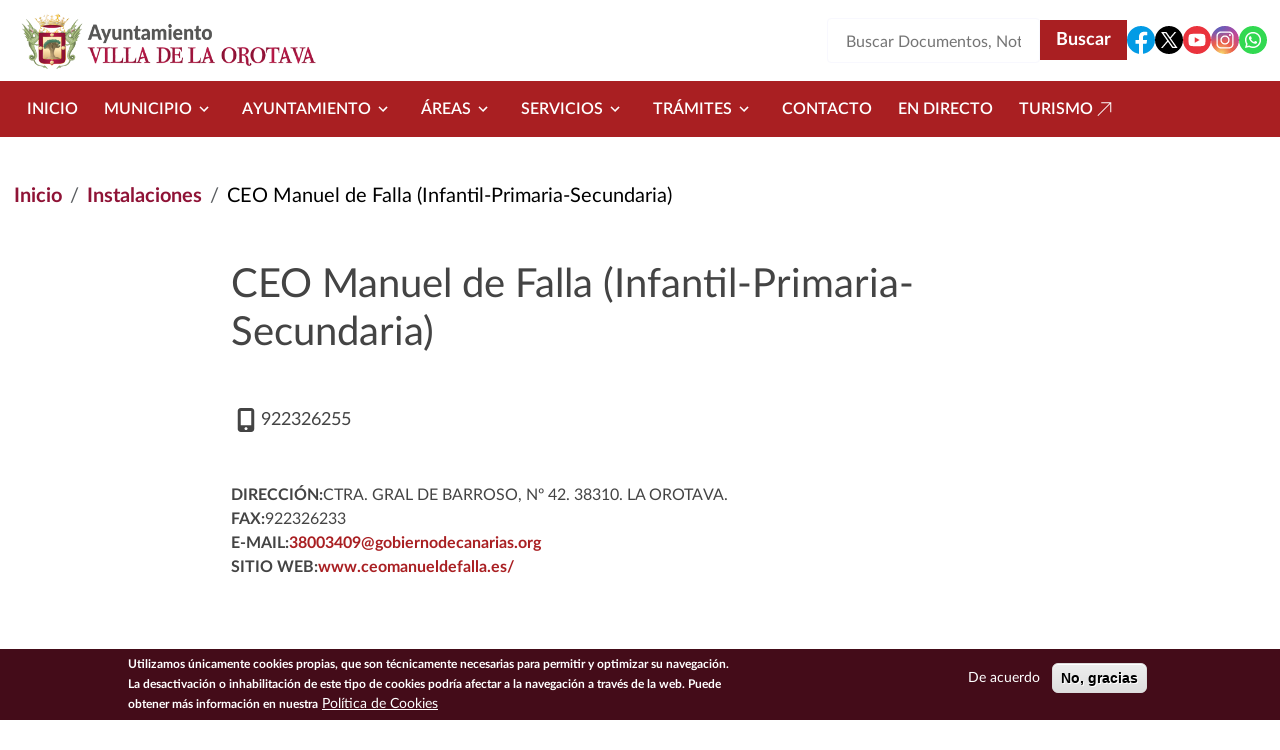

--- FILE ---
content_type: text/html; charset=UTF-8
request_url: http://www.laorotava.es/es/instalaciones/ceo-manuel-de-falla-infantil-primaria-secundaria
body_size: 133846
content:


<!-- THEME DEBUG -->
<!-- THEME HOOK: 'html' -->
<!-- FILE NAME SUGGESTIONS:
   ▪️ html--node--11362.html.twig
   ▪️ html--node--%.html.twig
   ▪️ html--node.html.twig
   ✅ html.html.twig
-->
<!-- 💡 BEGIN CUSTOM TEMPLATE OUTPUT from 'themes/orotava_theme/templates/system/html.html.twig' -->

<!DOCTYPE html>
<html lang="es" dir="ltr">
<head>
  <meta charset="utf-8" />
<meta name="description" content="DIRECCIÓN:CTRA. GRAL DE BARROSO, Nº 42. 38310. LA OROTAVA. FAX:922326233 E-MAIL:38003409@gobiernodecanarias.org SITIO WEB:www.ceomanueldefalla.es/" />
<link rel="canonical" href="http://www.laorotava.es/es/node/11362" />
<meta name="Generator" content="Drupal 10 (https://www.drupal.org)" />
<meta name="MobileOptimized" content="width" />
<meta name="HandheldFriendly" content="true" />
<meta name="viewport" content="width=device-width, initial-scale=1, shrink-to-fit=no" />
<style>div#sliding-popup, div#sliding-popup .eu-cookie-withdraw-banner, .eu-cookie-withdraw-tab {background: #440C19} div#sliding-popup.eu-cookie-withdraw-wrapper { background: transparent; } #sliding-popup h1, #sliding-popup h2, #sliding-popup h3, #sliding-popup p, #sliding-popup label, #sliding-popup div, .eu-cookie-compliance-more-button, .eu-cookie-compliance-secondary-button, .eu-cookie-withdraw-tab { color: #ffffff;} .eu-cookie-withdraw-tab { border-color: #ffffff;}</style>
<link rel="icon" href="/themes/orotava_theme/favicon.ico" type="image/vnd.microsoft.icon" />
<link rel="alternate" hreflang="und" href="http://www.laorotava.es/es/node/11362" />

  <title>CEO Manuel de Falla (Infantil-Primaria-Secundaria) | Ayuntamiento Villa de la Orotava | Ayuntamiento de la Villa de la Orotava</title>
  <link rel="stylesheet" media="all" href="/sites/default/files/css/css_4QXTTXcRtFxXbFJ0QtrtiIn8eKrC09Ie3gCBTAk9b1o.css?delta=0&amp;language=es&amp;theme=orotava_theme&amp;include=[base64]" />
<link rel="stylesheet" media="all" href="https://unpkg.com/leaflet@1.8.0/dist/leaflet.css" />
<link rel="stylesheet" media="all" href="/sites/default/files/css/css_3LjuiW3jQlcafRFHVguWGpiyFcG_pKp-1CE4g1PqsjA.css?delta=2&amp;language=es&amp;theme=orotava_theme&amp;include=[base64]" />
<link rel="stylesheet" media="all" href="/sites/default/files/css/css_yjFoYlQwV1Kdvd9Pm6YYHaeRnoTAhYlMQqSrHXJ-weI.css?delta=3&amp;language=es&amp;theme=orotava_theme&amp;include=[base64]" />
<link rel="stylesheet" media="all" href="https://cdn.jsdelivr.net/npm/bootstrap@5.3.8/dist/css/bootstrap-grid.min.css" crossorigin="anonymous" />
<link rel="stylesheet" media="all" href="https://cdn.jsdelivr.net/npm/bootstrap@5.3.8/dist/css/bootstrap.min.css" crossorigin="anonymous" />
<link rel="stylesheet" media="all" href="/sites/default/files/css/css_WU008QTvkikx1-rkKPOPjZQ8an86Ch-UYooQeHmxpbM.css?delta=6&amp;language=es&amp;theme=orotava_theme&amp;include=[base64]" />

  <script src="https://unpkg.com/leaflet@1.8.0/dist/leaflet.js"></script>

</head>
<body class="page-node-11362 path-node page-node-type-instalacion">
<a href="#main-content" id="skip-to-main" class="visually-hidden" tabindex="1">
  Pasar al contenido principal
</a>



<!-- THEME DEBUG -->
<!-- THEME HOOK: 'off_canvas_page_wrapper' -->
<!-- BEGIN OUTPUT from 'core/modules/system/templates/off-canvas-page-wrapper.html.twig' -->
  <div class="dialog-off-canvas-main-canvas" data-off-canvas-main-canvas>
    

<!-- THEME DEBUG -->
<!-- THEME HOOK: 'page' -->
<!-- FILE NAME SUGGESTIONS:
   ▪️ page--node--11362.html.twig
   ▪️ page--node--%.html.twig
   ▪️ page--node.html.twig
   ✅ page.html.twig
-->
<!-- 💡 BEGIN CUSTOM TEMPLATE OUTPUT from 'themes/orotava_theme/templates/system/page.html.twig' -->


<div id="page-orotava-theme-wrapper">
  <!-- Top-Header -->
    <!-- Header -->
      <header id="header" class="header" role="banner" aria-label="Site header">
              

<!-- THEME DEBUG -->
<!-- THEME HOOK: 'region' -->
<!-- FILE NAME SUGGESTIONS:
   ▪️ region--header.html.twig
   ✅ region.html.twig
-->
<!-- 💡 BEGIN CUSTOM TEMPLATE OUTPUT from 'themes/orotava_theme/templates/system/region.html.twig' -->
  <div class="region region-header">
          <div class="container">
          

<!-- THEME DEBUG -->
<!-- THEME HOOK: 'block' -->
<!-- FILE NAME SUGGESTIONS:
   ▪️ block--orotava-theme-branding.html.twig
   ✅ block--system-branding-block.html.twig
   ▪️ block--system.html.twig
   ▪️ block.html.twig
-->
<!-- 💡 BEGIN CUSTOM TEMPLATE OUTPUT from 'themes/orotava_theme/templates/block/block--system-branding-block.html.twig' -->

<div  id="block-orotava-theme-branding" >
  
    
        <a href="/es" rel="home">
      <img src="/themes/orotava_theme/logo.png" alt="Inicio" fetchpriority="high" role='img' />
    </a>
    </div>

<!-- END CUSTOM TEMPLATE OUTPUT from 'themes/orotava_theme/templates/block/block--system-branding-block.html.twig' -->



<!-- THEME DEBUG -->
<!-- THEME HOOK: 'block' -->
<!-- FILE NAME SUGGESTIONS:
   ▪️ block--orotava-theme-block-search-header-form.html.twig
   ▪️ block--views-exposed-filter-block--search-block-search-header.html.twig
   ▪️ block--views-exposed-filter-block.html.twig
   ▪️ block--views.html.twig
   ✅ block.html.twig
-->
<!-- 💡 BEGIN CUSTOM TEMPLATE OUTPUT from 'themes/orotava_theme/templates/block/block.html.twig' -->

<div  class="views-exposed-form bef-exposed-form" data-drupal-selector="views-exposed-form-search-block-search-header" id="block-orotava-theme-block-search-header-form" >
  
    
      

<!-- THEME DEBUG -->
<!-- THEME HOOK: 'form' -->
<!-- BEGIN OUTPUT from 'core/modules/system/templates/form.html.twig' -->
<form action="/es/buscar" method="get" id="views-exposed-form-search-block-search-header" accept-charset="UTF-8">
  

<!-- THEME DEBUG -->
<!-- THEME HOOK: 'views_exposed_form' -->
<!-- BEGIN OUTPUT from 'core/modules/views/templates/views-exposed-form.html.twig' -->


<!-- THEME DEBUG -->
<!-- THEME HOOK: 'form_element' -->
<!-- FILE NAME SUGGESTIONS:
   ▪️ form-element--search--block-search-header--search.html.twig
   ▪️ form-element--search--block-search-header.html.twig
   ▪️ form-element--search--search.html.twig
   ▪️ form-element--search.html.twig
   ✅ form-element.html.twig
-->
<!-- BEGIN OUTPUT from 'core/modules/system/templates/form-element.html.twig' -->
<div class="js-form-item form-item js-form-type-textfield form-item-search js-form-item-search form-no-label">
      

<!-- THEME DEBUG -->
<!-- THEME HOOK: 'form_element_label' -->
<!-- BEGIN OUTPUT from 'core/modules/system/templates/form-element-label.html.twig' -->

<!-- END OUTPUT from 'core/modules/system/templates/form-element-label.html.twig' -->


        

<!-- THEME DEBUG -->
<!-- THEME HOOK: 'input__textfield' -->
<!-- FILE NAME SUGGESTIONS:
   ▪️ input--textfield.html.twig
   ✅ input.html.twig
-->
<!-- BEGIN OUTPUT from 'core/modules/system/templates/input.html.twig' -->
<input placeholder="Buscar Documentos, Notícias..." data-drupal-selector="edit-search" type="text" id="edit-search" name="search" value="" size="30" maxlength="128" class="form-text" />

<!-- END OUTPUT from 'core/modules/system/templates/input.html.twig' -->


        </div>

<!-- END OUTPUT from 'core/modules/system/templates/form-element.html.twig' -->



<!-- THEME DEBUG -->
<!-- THEME HOOK: 'container' -->
<!-- BEGIN OUTPUT from 'core/modules/system/templates/container.html.twig' -->
<div data-drupal-selector="edit-actions" class="form-actions js-form-wrapper form-wrapper" id="edit-actions">

<!-- THEME DEBUG -->
<!-- THEME HOOK: 'input__submit' -->
<!-- FILE NAME SUGGESTIONS:
   ▪️ input--submit.html.twig
   ✅ input.html.twig
-->
<!-- BEGIN OUTPUT from 'core/modules/system/templates/input.html.twig' -->
<input data-drupal-selector="edit-submit-search" type="submit" id="edit-submit-search" value="Buscar" class="button js-form-submit form-submit" />

<!-- END OUTPUT from 'core/modules/system/templates/input.html.twig' -->

</div>

<!-- END OUTPUT from 'core/modules/system/templates/container.html.twig' -->



<!-- END OUTPUT from 'core/modules/views/templates/views-exposed-form.html.twig' -->


</form>

<!-- END OUTPUT from 'core/modules/system/templates/form.html.twig' -->


  </div>

<!-- END CUSTOM TEMPLATE OUTPUT from 'themes/orotava_theme/templates/block/block.html.twig' -->



<!-- THEME DEBUG -->
<!-- THEME HOOK: 'block' -->
<!-- FILE NAME SUGGESTIONS:
   ▪️ block--orotava-theme-social.html.twig
   ▪️ block--social.html.twig
   ▪️ block--orotava.html.twig
   ✅ block.html.twig
-->
<!-- 💡 BEGIN CUSTOM TEMPLATE OUTPUT from 'themes/orotava_theme/templates/block/block.html.twig' -->

<div  id="block-orotava-theme-social" >
  
    
      

<!-- THEME DEBUG -->
<!-- THEME HOOK: 'orotava__social' -->
<!-- FILE NAME SUGGESTIONS:
   ✅ orotava--social.html.twig
   ▪️ orotava.html.twig
-->
<!-- BEGIN OUTPUT from 'modules/custom/orotava/templates/orotava--social.html.twig' -->
<div class="orotava--social">
  <a class="social-item" href="https://www.facebook.com/prensa.laorotava" title="Facebook" target="_blank">
    <svg id="Facebook" data-name="Facebook" xmlns="http://www.w3.org/2000/svg" viewBox="0 0 24 24">
      <path fill="#039be5" d="M11.03,23.95c-.27-.03-.55-.06-.82-.1.27.04.54.08.82.1Z"/>
      <path fill="#039be5" d="M12,0C5.37,0,0,5.37,0,12c0,6.02,4.43,10.98,10.21,11.85v-8.67h-2.97v-3.15h2.97v-2.1c0-3.47,1.69-5,4.58-5,1.38,0,2.12.1,2.46.15v2.75h-1.97c-1.23,0-1.65,1.16-1.65,2.47v1.72h3.59l-.49,3.15h-3.11v8.7c5.86-.79,10.38-5.8,10.38-11.88C24,5.37,18.63,0,12,0Z"/>
      <path fill="#039be5" d="M13.62,23.88c-.23.03-.45.05-.68.07.23-.02.46-.04.68-.07Z"/>
    </svg>
      </a>
  <a class="social-item" href="https://twitter.com/LaOrotava" title="Twitter" target="_blank">
    <svg id="twitter" data-name="Twitter" xmlns="http://www.w3.org/2000/svg" viewBox="0 0 24 24">
      <polygon points="7.38 6.29 15.44 17.71 17.19 17.71 9.13 6.29 7.38 6.29"/>
      <path d="M12,0h0C5.37,0,0,5.37,0,12s5.37,12,12,12h0c6.63,0,12-5.37,12-12S18.63,0,12,0ZM14.84,18.86l-3.74-5.31-4.54,5.31h-1.43l5.32-6.23-5.27-7.49h4.54l3.22,4.58,3.91-4.58h1.43l-4.69,5.49,5.79,8.22h-4.53Z"/>
    </svg>
      </a>
  <a class="social-item" href="https://www.youtube.com/channel/UC8wpMrRU9jB36bGWzLXu2rA" title="Youtube" target="_blank">
    <svg id="yt" data-name="yt" xmlns="http://www.w3.org/2000/svg" viewBox="0 0 24 24">
      <polygon fill="#ea333d" points="10.12 14.37 14.25 12 10.12 9.63 10.12 14.37"/>
      <path fill="#ea333d" d="M12,0C5.37,0,0,5.37,0,12s5.37,12,12,12,12-5.37,12-12S18.63,0,12,0ZM18.96,15.56c-.14.78-.78,1.29-1.52,1.46-1.19.24-3.22.41-5.45.41s-4.27-.17-5.45-.41c-.74-.17-1.39-.71-1.52-1.46-.17-.85-.3-2.03-.3-3.56s.13-2.71.27-3.56c.13-.78.78-1.29,1.52-1.46,1.12-.24,3.22-.41,5.45-.41s4.3.17,5.42.41c.75.17,1.39.71,1.52,1.46.17.85.34,2.03.41,3.56-.03,1.49-.2,2.71-.34,3.56Z"/>
    </svg>
      </a>
  <a class="social-item" href="https://www.instagram.com/villalaorotava/" title="Instagram" target="_blank">
    <svg id="Instagram" data-name="Instagram" xmlns="http://www.w3.org/2000/svg" xmlns:xlink="http://www.w3.org/1999/xlink" viewBox="0 0 24 24">
      <defs>
        <radialGradient id="color-gradient" data-name="color-gradient" cx="8.92" cy="1.26" fx="8.92" fy="1.26" r="29.9" gradientTransform="translate(0 25.28) scale(1 -1)" gradientUnits="userSpaceOnUse">
          <stop offset="0" stop-color="#f8dd6d"/>
          <stop offset=".33" stop-color="#eb614a"/>
          <stop offset=".35" stop-color="#e85f4e"/>
          <stop offset=".5" stop-color="#d45372"/>
          <stop offset=".64" stop-color="#c44a8e"/>
          <stop offset=".76" stop-color="#bb459f"/>
          <stop offset=".84" stop-color="#b743a5"/>
        </radialGradient>
        <radialGradient id="blue-gradient" data-name="blue-gradient" cx="3.87" cy="-114.24" fx="3.87" fy="-114.24" r="19.85" gradientTransform="translate(0 -76.41) scale(1 -.67)" gradientUnits="userSpaceOnUse">
          <stop offset="0" stop-color="#4a67c2"/>
          <stop offset="1" stop-color="#4a67c2" stop-opacity="0"/>
        </radialGradient>
      </defs>
      <path fill="url(#color-gradient)" d="M12.01,23.99h0C5.41,24,.01,18.61,0,12.01h0C0,5.41,5.39.01,11.99,0h0C18.59,0,23.99,5.39,23.99,11.99h0c0,6.6-5.39,12-11.98,12.01Z"/>
      <path fill="url(#blue-gradient)" d="M12.01,23.99h0C5.41,24,.01,18.61,0,12.01h0C0,5.41,5.39.01,11.99,0h0C18.59,0,23.99,5.39,23.99,11.99h0c0,6.6-5.39,12-11.98,12.01Z"/>
      <path fill="#ffffff" d="M12,15.95c-2.18,0-3.95-1.77-3.95-3.95s1.77-3.95,3.95-3.95,3.95,1.77,3.95,3.95-1.77,3.95-3.95,3.95ZM12,9.18c-1.55,0-2.82,1.26-2.82,2.82s1.26,2.82,2.82,2.82,2.82-1.26,2.82-2.82-1.26-2.82-2.82-2.82Z"/>
      <circle fill="#ffffff" cx="16.23" cy="7.77" r=".85"/>
      <path fill="#ffffff" d="M15.38,19.33h-6.77c-2.18,0-3.95-1.77-3.95-3.95v-6.77c0-2.18,1.77-3.95,3.95-3.95h6.77c2.18,0,3.95,1.77,3.95,3.95v6.77c0,2.18-1.77,3.95-3.95,3.95ZM8.62,5.8c-1.55,0-2.82,1.26-2.82,2.82v6.77c0,1.55,1.26,2.82,2.82,2.82h6.77c1.55,0,2.82-1.26,2.82-2.82v-6.77c0-1.55-1.26-2.82-2.82-2.82h-6.77Z"/>
    </svg>
      </a>
  <a class="social-item" href="https://whatsapp.com/channel/0029Vaflm1n7oQhbRkfvwY1K" title="Whatsapp" target="_blank">
    <svg id="Whatsapp" data-name="Whatsapp" xmlns="http://www.w3.org/2000/svg" viewBox="0 0 24 24">
      <path fill="#32d951" d="M12,0C5.37,0,0,5.37,0,12s5.37,12,12,12,12-5.37,12-12S18.63,0,12,0ZM12,18.93c-1.23,0-2.38-.32-3.38-.88l-3.49.78.89-3.32c-.61-1.03-.95-2.23-.95-3.51,0-3.83,3.1-6.93,6.93-6.93s6.93,3.1,6.93,6.93-3.1,6.93-6.93,6.93Z"/>
      <path fill="#32d951" d="M12,6.33c-3.13,0-5.67,2.54-5.67,5.67,0,1.23.39,2.36,1.06,3.29l-.49,1.84,1.93-.43c.91.61,2,.97,3.17.97,3.13,0,5.67-2.54,5.67-5.67s-2.54-5.67-5.67-5.67ZM15.42,14.39c-.14.4-.84.79-1.16.81-.32.03-.61.14-2.06-.43-1.75-.69-2.85-2.48-2.93-2.59-.09-.11-.7-.93-.7-1.77s.44-1.26.6-1.43c.16-.17.34-.21.46-.21s.23,0,.33,0c.12,0,.26.01.39.3.15.34.49,1.19.53,1.27.04.09.07.19.01.3-.06.12-.09.19-.17.29-.09.1-.18.22-.26.3-.09.09-.17.18-.08.35.1.17.44.73.95,1.19.66.59,1.21.77,1.38.85.17.09.27.07.37-.04.1-.11.43-.5.55-.67.11-.17.23-.14.38-.09.16.06,1,.47,1.17.56.17.09.28.13.33.2.04.07.04.42-.1.82Z"/>
    </svg>
      </a>
</div>

<!-- END OUTPUT from 'modules/custom/orotava/templates/orotava--social.html.twig' -->


  </div>

<!-- END CUSTOM TEMPLATE OUTPUT from 'themes/orotava_theme/templates/block/block.html.twig' -->


          </div>
      </div>

<!-- END CUSTOM TEMPLATE OUTPUT from 'themes/orotava_theme/templates/system/region.html.twig' -->


          </header>
     <!-- Menu -->
            <div id="header-menu" class="header-menu">
        

<!-- THEME DEBUG -->
<!-- THEME HOOK: 'region' -->
<!-- FILE NAME SUGGESTIONS:
   ▪️ region--menu.html.twig
   ✅ region.html.twig
-->
<!-- 💡 BEGIN CUSTOM TEMPLATE OUTPUT from 'themes/orotava_theme/templates/system/region.html.twig' -->
  <div class="region region-menu">
          

<!-- THEME DEBUG -->
<!-- THEME HOOK: 'block' -->
<!-- FILE NAME SUGGESTIONS:
   ▪️ block--orotava-theme-navegacionprincipal.html.twig
   ▪️ block--tb-megamenu-menu-block--main.html.twig
   ✅ block--tb-megamenu-menu-block.html.twig
   ▪️ block--tb-megamenu.html.twig
   ▪️ block.html.twig
-->
<!-- 💡 BEGIN CUSTOM TEMPLATE OUTPUT from 'themes/orotava_theme/templates/block/block--tb-megamenu-menu-block.html.twig' -->

<div  id="block-orotava-theme-navegacionprincipal" >
  
    
      

<!-- THEME DEBUG -->
<!-- THEME HOOK: 'tb_megamenu' -->
<!-- 💡 BEGIN CUSTOM TEMPLATE OUTPUT from 'themes/orotava_theme/templates/navigation/tb-megamenu.html.twig' -->
<div class="container">
  <nav  class="tbm tbm-main tbm-no-arrows" id="9e85fdd3-7a6d-4b04-83ba-9df91d047f6e" data-breakpoint="1200" aria-label="main navigation">
          <button class="tbm-button" type="button">
        <span class="tbm-button-container">
          <span></span>
          <span></span>
          <span></span>
          <span></span>
        </span>
      </button>
      <div class="tbm-collapse ">
        

<!-- THEME DEBUG -->
<!-- THEME HOOK: 'tb_megamenu_nav' -->
<!-- BEGIN OUTPUT from 'modules/contrib/tb_megamenu/templates/tb-megamenu-nav.html.twig' -->
<ul  class="tbm-nav level-0 items-9" >
      

<!-- THEME DEBUG -->
<!-- THEME HOOK: 'tb_megamenu_item' -->
<!-- 💡 BEGIN CUSTOM TEMPLATE OUTPUT from 'themes/orotava_theme/templates/navigation/tb-megamenu-item.html.twig' -->
  <li  class="tbm-item level-1" aria-level="1" >
      <div class="tbm-link-container">
            <a href="/es/ayuntamiento"  class="tbm-link level-1">
                Inicio
                            </a>
                  </div>
      
</li>

<!-- END CUSTOM TEMPLATE OUTPUT from 'themes/orotava_theme/templates/navigation/tb-megamenu-item.html.twig' -->


      

<!-- THEME DEBUG -->
<!-- THEME HOOK: 'tb_megamenu_item' -->
<!-- 💡 BEGIN CUSTOM TEMPLATE OUTPUT from 'themes/orotava_theme/templates/navigation/tb-megamenu-item.html.twig' -->
    <li  class="tbm-item level-1 tbm-left tbm-item--has-dropdown" aria-level="1" >
      <div class="tbm-link-container">
            <span class="tbm-link level-1 no-link tbm-toggle" tabindex="0" aria-expanded="false">
                Municipio
                    <svg width="24" height="24" viewBox="0 0 24 24" fill="none" xmlns="http://www.w3.org/2000/svg">
          <path d="M8.558 9.44299L12 12.878L15.443 9.44299L16.5 10.5L12 15L7.5 10.5L8.558 9.44299Z" fill="white"/>
        </svg>
                      </span>
                      <button class="tbm-submenu-toggle">
            <svg width="24" height="24" viewBox="0 0 24 24" fill="none" xmlns="http://www.w3.org/2000/svg">
              <path d="M8.558 9.44299L12 12.878L15.443 9.44299L16.5 10.5L12 15L7.5 10.5L8.558 9.44299Z" fill="white"/>
            </svg>
            <span class="visually-hidden">Toggle submenu</span>
          </button>
              </div>
      

<!-- THEME DEBUG -->
<!-- THEME HOOK: 'tb_megamenu_submenu' -->
<!-- 💡 BEGIN CUSTOM TEMPLATE OUTPUT from 'themes/orotava_theme/templates/navigation/tb-megamenu-submenu.html.twig' -->
<div  class="tbm-submenu tbm-item-child">
   <div class="container">           

<!-- THEME DEBUG -->
<!-- THEME HOOK: 'tb_megamenu_row' -->
<!-- BEGIN OUTPUT from 'modules/contrib/tb_megamenu/templates/tb-megamenu-row.html.twig' -->
<div  class="tbm-row">
      

<!-- THEME DEBUG -->
<!-- THEME HOOK: 'tb_megamenu_column' -->
<!-- BEGIN OUTPUT from 'modules/contrib/tb_megamenu/templates/tb-megamenu-column.html.twig' -->
<div  class="tbm-column span4">
  <div class="tbm-column-inner">
               

<!-- THEME DEBUG -->
<!-- THEME HOOK: 'tb_megamenu_subnav' -->
<!-- BEGIN OUTPUT from 'modules/contrib/tb_megamenu/templates/tb-megamenu-subnav.html.twig' -->
<ul  class="tbm-subnav level-1 items-1">
      

<!-- THEME DEBUG -->
<!-- THEME HOOK: 'tb_megamenu_item' -->
<!-- 💡 BEGIN CUSTOM TEMPLATE OUTPUT from 'themes/orotava_theme/templates/navigation/tb-megamenu-item.html.twig' -->
  <li  class="tbm-item level-2 tbm-group" aria-level="2" >
      <div class="tbm-link-container">
            <a href="/es/noticias"  class="tbm-link level-2 tbm-group-title" aria-expanded="false">
                Actualidad
                            </a>
                  </div>
      

<!-- THEME DEBUG -->
<!-- THEME HOOK: 'tb_megamenu_submenu' -->
<!-- 💡 BEGIN CUSTOM TEMPLATE OUTPUT from 'themes/orotava_theme/templates/navigation/tb-megamenu-submenu.html.twig' -->
<div  class="tbm-group-container tbm-item-child">
            

<!-- THEME DEBUG -->
<!-- THEME HOOK: 'tb_megamenu_row' -->
<!-- BEGIN OUTPUT from 'modules/contrib/tb_megamenu/templates/tb-megamenu-row.html.twig' -->
<div  class="tbm-row">
      

<!-- THEME DEBUG -->
<!-- THEME HOOK: 'tb_megamenu_column' -->
<!-- BEGIN OUTPUT from 'modules/contrib/tb_megamenu/templates/tb-megamenu-column.html.twig' -->
<div  class="tbm-column span12">
  <div class="tbm-column-inner">
               

<!-- THEME DEBUG -->
<!-- THEME HOOK: 'tb_megamenu_subnav' -->
<!-- BEGIN OUTPUT from 'modules/contrib/tb_megamenu/templates/tb-megamenu-subnav.html.twig' -->
<ul  class="tbm-subnav level-2 items-5">
      

<!-- THEME DEBUG -->
<!-- THEME HOOK: 'tb_megamenu_item' -->
<!-- 💡 BEGIN CUSTOM TEMPLATE OUTPUT from 'themes/orotava_theme/templates/navigation/tb-megamenu-item.html.twig' -->
  <li  class="tbm-item level-3" aria-level="3" >
      <div class="tbm-link-container">
            <a href="/es/noticias"  class="tbm-link level-3">
                Noticias
                            </a>
                  </div>
      
</li>

<!-- END CUSTOM TEMPLATE OUTPUT from 'themes/orotava_theme/templates/navigation/tb-megamenu-item.html.twig' -->


      

<!-- THEME DEBUG -->
<!-- THEME HOOK: 'tb_megamenu_item' -->
<!-- 💡 BEGIN CUSTOM TEMPLATE OUTPUT from 'themes/orotava_theme/templates/navigation/tb-megamenu-item.html.twig' -->
  <li  class="tbm-item level-3" aria-level="3" >
      <div class="tbm-link-container">
            <a href="/es/agenda"  class="tbm-link level-3">
                Agenda
                            </a>
                  </div>
      
</li>

<!-- END CUSTOM TEMPLATE OUTPUT from 'themes/orotava_theme/templates/navigation/tb-megamenu-item.html.twig' -->


      

<!-- THEME DEBUG -->
<!-- THEME HOOK: 'tb_megamenu_item' -->
<!-- 💡 BEGIN CUSTOM TEMPLATE OUTPUT from 'themes/orotava_theme/templates/navigation/tb-megamenu-item.html.twig' -->
  <li  class="tbm-item level-3" aria-level="3" >
      <div class="tbm-link-container">
            <a href="/es/actividades"  class="tbm-link level-3">
                Actividades
                            </a>
                  </div>
      
</li>

<!-- END CUSTOM TEMPLATE OUTPUT from 'themes/orotava_theme/templates/navigation/tb-megamenu-item.html.twig' -->


      

<!-- THEME DEBUG -->
<!-- THEME HOOK: 'tb_megamenu_item' -->
<!-- 💡 BEGIN CUSTOM TEMPLATE OUTPUT from 'themes/orotava_theme/templates/navigation/tb-megamenu-item.html.twig' -->
  <li  class="tbm-item level-3" aria-level="3" >
      <div class="tbm-link-container">
            <a href="/es/avisos"  class="tbm-link level-3">
                Avisos
                            </a>
                  </div>
      
</li>

<!-- END CUSTOM TEMPLATE OUTPUT from 'themes/orotava_theme/templates/navigation/tb-megamenu-item.html.twig' -->


      

<!-- THEME DEBUG -->
<!-- THEME HOOK: 'tb_megamenu_item' -->
<!-- 💡 BEGIN CUSTOM TEMPLATE OUTPUT from 'themes/orotava_theme/templates/navigation/tb-megamenu-item.html.twig' -->
  <li  class="tbm-item level-3" aria-level="3" >
      <div class="tbm-link-container">
            <a href="https://www.youtube.com/channel/UCwPoEaER1Yrfene1ntfctAQ"  class="tbm-link level-3" target="_blank">
                Galería Multimedia
                                <svg width="24" height="24" viewBox="0 0 24 24" fill="none" xmlns="http://www.w3.org/2000/svg">
          <path d="M18.2178 5.2832V15.1826L17.2178 15.1816V6.98926L5.13574 19.0713L4.42871 18.3643L16.5117 6.28223H8.31836V5.28223L18.2178 5.2832Z" fill="#A91F22"/>
        </svg>
          </a>
                  </div>
      
</li>

<!-- END CUSTOM TEMPLATE OUTPUT from 'themes/orotava_theme/templates/navigation/tb-megamenu-item.html.twig' -->


  </ul>

<!-- END OUTPUT from 'modules/contrib/tb_megamenu/templates/tb-megamenu-subnav.html.twig' -->


      </div>
</div>

<!-- END OUTPUT from 'modules/contrib/tb_megamenu/templates/tb-megamenu-column.html.twig' -->


  </div>

<!-- END OUTPUT from 'modules/contrib/tb_megamenu/templates/tb-megamenu-row.html.twig' -->


      </div>

<!-- END CUSTOM TEMPLATE OUTPUT from 'themes/orotava_theme/templates/navigation/tb-megamenu-submenu.html.twig' -->


</li>

<!-- END CUSTOM TEMPLATE OUTPUT from 'themes/orotava_theme/templates/navigation/tb-megamenu-item.html.twig' -->


  </ul>

<!-- END OUTPUT from 'modules/contrib/tb_megamenu/templates/tb-megamenu-subnav.html.twig' -->


      </div>
</div>

<!-- END OUTPUT from 'modules/contrib/tb_megamenu/templates/tb-megamenu-column.html.twig' -->


      

<!-- THEME DEBUG -->
<!-- THEME HOOK: 'tb_megamenu_column' -->
<!-- BEGIN OUTPUT from 'modules/contrib/tb_megamenu/templates/tb-megamenu-column.html.twig' -->
<div  class="tbm-column span4">
  <div class="tbm-column-inner">
               

<!-- THEME DEBUG -->
<!-- THEME HOOK: 'tb_megamenu_subnav' -->
<!-- BEGIN OUTPUT from 'modules/contrib/tb_megamenu/templates/tb-megamenu-subnav.html.twig' -->
<ul  class="tbm-subnav level-1 items-1">
      

<!-- THEME DEBUG -->
<!-- THEME HOOK: 'tb_megamenu_item' -->
<!-- 💡 BEGIN CUSTOM TEMPLATE OUTPUT from 'themes/orotava_theme/templates/navigation/tb-megamenu-item.html.twig' -->
  <li  class="tbm-item level-2 tbm-group" aria-level="2" >
      <div class="tbm-link-container">
            <a href="/es/institucional"  class="tbm-link level-2 tbm-group-title" aria-expanded="false">
                Información
                            </a>
                  </div>
      

<!-- THEME DEBUG -->
<!-- THEME HOOK: 'tb_megamenu_submenu' -->
<!-- 💡 BEGIN CUSTOM TEMPLATE OUTPUT from 'themes/orotava_theme/templates/navigation/tb-megamenu-submenu.html.twig' -->
<div  class="tbm-group-container tbm-item-child">
            

<!-- THEME DEBUG -->
<!-- THEME HOOK: 'tb_megamenu_row' -->
<!-- BEGIN OUTPUT from 'modules/contrib/tb_megamenu/templates/tb-megamenu-row.html.twig' -->
<div  class="tbm-row">
      

<!-- THEME DEBUG -->
<!-- THEME HOOK: 'tb_megamenu_column' -->
<!-- BEGIN OUTPUT from 'modules/contrib/tb_megamenu/templates/tb-megamenu-column.html.twig' -->
<div  class="tbm-column span12">
  <div class="tbm-column-inner">
               

<!-- THEME DEBUG -->
<!-- THEME HOOK: 'tb_megamenu_subnav' -->
<!-- BEGIN OUTPUT from 'modules/contrib/tb_megamenu/templates/tb-megamenu-subnav.html.twig' -->
<ul  class="tbm-subnav level-2 items-8">
      

<!-- THEME DEBUG -->
<!-- THEME HOOK: 'tb_megamenu_item' -->
<!-- 💡 BEGIN CUSTOM TEMPLATE OUTPUT from 'themes/orotava_theme/templates/navigation/tb-megamenu-item.html.twig' -->
  <li  class="tbm-item level-3" aria-level="3" >
      <div class="tbm-link-container">
            <a href="/es/institucional"  class="tbm-link level-3">
                Institucional
                            </a>
                  </div>
      
</li>

<!-- END CUSTOM TEMPLATE OUTPUT from 'themes/orotava_theme/templates/navigation/tb-megamenu-item.html.twig' -->


      

<!-- THEME DEBUG -->
<!-- THEME HOOK: 'tb_megamenu_item' -->
<!-- 💡 BEGIN CUSTOM TEMPLATE OUTPUT from 'themes/orotava_theme/templates/navigation/tb-megamenu-item.html.twig' -->
  <li  class="tbm-item level-3" aria-level="3" >
      <div class="tbm-link-container">
            <a href="/es/historia"  class="tbm-link level-3">
                Historia
                            </a>
                  </div>
      
</li>

<!-- END CUSTOM TEMPLATE OUTPUT from 'themes/orotava_theme/templates/navigation/tb-megamenu-item.html.twig' -->


      

<!-- THEME DEBUG -->
<!-- THEME HOOK: 'tb_megamenu_item' -->
<!-- 💡 BEGIN CUSTOM TEMPLATE OUTPUT from 'themes/orotava_theme/templates/navigation/tb-megamenu-item.html.twig' -->
  <li  class="tbm-item level-3" aria-level="3" >
      <div class="tbm-link-container">
            <a href="/es/cultura"  class="tbm-link level-3">
                Cultura
                            </a>
                  </div>
      
</li>

<!-- END CUSTOM TEMPLATE OUTPUT from 'themes/orotava_theme/templates/navigation/tb-megamenu-item.html.twig' -->


      

<!-- THEME DEBUG -->
<!-- THEME HOOK: 'tb_megamenu_item' -->
<!-- 💡 BEGIN CUSTOM TEMPLATE OUTPUT from 'themes/orotava_theme/templates/navigation/tb-megamenu-item.html.twig' -->
  <li  class="tbm-item level-3" aria-level="3" >
      <div class="tbm-link-container">
            <a href="/es/economia"  class="tbm-link level-3">
                Economía
                            </a>
                  </div>
      
</li>

<!-- END CUSTOM TEMPLATE OUTPUT from 'themes/orotava_theme/templates/navigation/tb-megamenu-item.html.twig' -->


      

<!-- THEME DEBUG -->
<!-- THEME HOOK: 'tb_megamenu_item' -->
<!-- 💡 BEGIN CUSTOM TEMPLATE OUTPUT from 'themes/orotava_theme/templates/navigation/tb-megamenu-item.html.twig' -->
  <li  class="tbm-item level-3" aria-level="3" >
      <div class="tbm-link-container">
            <a href="/es/geografia"  class="tbm-link level-3">
                Geografia
                            </a>
                  </div>
      
</li>

<!-- END CUSTOM TEMPLATE OUTPUT from 'themes/orotava_theme/templates/navigation/tb-megamenu-item.html.twig' -->


      

<!-- THEME DEBUG -->
<!-- THEME HOOK: 'tb_megamenu_item' -->
<!-- 💡 BEGIN CUSTOM TEMPLATE OUTPUT from 'themes/orotava_theme/templates/navigation/tb-megamenu-item.html.twig' -->
  <li  class="tbm-item level-3" aria-level="3" >
      <div class="tbm-link-container">
            <a href="/es/social"  class="tbm-link level-3">
                Social
                            </a>
                  </div>
      
</li>

<!-- END CUSTOM TEMPLATE OUTPUT from 'themes/orotava_theme/templates/navigation/tb-megamenu-item.html.twig' -->


      

<!-- THEME DEBUG -->
<!-- THEME HOOK: 'tb_megamenu_item' -->
<!-- 💡 BEGIN CUSTOM TEMPLATE OUTPUT from 'themes/orotava_theme/templates/navigation/tb-megamenu-item.html.twig' -->
  <li  class="tbm-item level-3" aria-level="3" >
      <div class="tbm-link-container">
            <a href="/es/audioguia-patrimonio-artistico-de-la-casa-consistorial"  class="tbm-link level-3">
                Audioguia Patrimonio Artístico
                            </a>
                  </div>
      
</li>

<!-- END CUSTOM TEMPLATE OUTPUT from 'themes/orotava_theme/templates/navigation/tb-megamenu-item.html.twig' -->


      

<!-- THEME DEBUG -->
<!-- THEME HOOK: 'tb_megamenu_item' -->
<!-- 💡 BEGIN CUSTOM TEMPLATE OUTPUT from 'themes/orotava_theme/templates/navigation/tb-megamenu-item.html.twig' -->
  <li  class="tbm-item level-3" aria-level="3" >
      <div class="tbm-link-container">
            <a href="/es/guia-monumental-de-la-orotava"  class="tbm-link level-3">
                Guía Monumental de La Orotava
                            </a>
                  </div>
      
</li>

<!-- END CUSTOM TEMPLATE OUTPUT from 'themes/orotava_theme/templates/navigation/tb-megamenu-item.html.twig' -->


  </ul>

<!-- END OUTPUT from 'modules/contrib/tb_megamenu/templates/tb-megamenu-subnav.html.twig' -->


      </div>
</div>

<!-- END OUTPUT from 'modules/contrib/tb_megamenu/templates/tb-megamenu-column.html.twig' -->


  </div>

<!-- END OUTPUT from 'modules/contrib/tb_megamenu/templates/tb-megamenu-row.html.twig' -->


      </div>

<!-- END CUSTOM TEMPLATE OUTPUT from 'themes/orotava_theme/templates/navigation/tb-megamenu-submenu.html.twig' -->


</li>

<!-- END CUSTOM TEMPLATE OUTPUT from 'themes/orotava_theme/templates/navigation/tb-megamenu-item.html.twig' -->


  </ul>

<!-- END OUTPUT from 'modules/contrib/tb_megamenu/templates/tb-megamenu-subnav.html.twig' -->


      </div>
</div>

<!-- END OUTPUT from 'modules/contrib/tb_megamenu/templates/tb-megamenu-column.html.twig' -->


      

<!-- THEME DEBUG -->
<!-- THEME HOOK: 'tb_megamenu_column' -->
<!-- BEGIN OUTPUT from 'modules/contrib/tb_megamenu/templates/tb-megamenu-column.html.twig' -->
<div  class="tbm-column span4">
  <div class="tbm-column-inner">
               

<!-- THEME DEBUG -->
<!-- THEME HOOK: 'tb_megamenu_subnav' -->
<!-- BEGIN OUTPUT from 'modules/contrib/tb_megamenu/templates/tb-megamenu-subnav.html.twig' -->
<ul  class="tbm-subnav level-1 items-1">
      

<!-- THEME DEBUG -->
<!-- THEME HOOK: 'tb_megamenu_item' -->
<!-- 💡 BEGIN CUSTOM TEMPLATE OUTPUT from 'themes/orotava_theme/templates/navigation/tb-megamenu-item.html.twig' -->
  <li  class="tbm-item level-2 tbm-group" aria-level="2" >
      <div class="tbm-link-container">
            <a href="/es/instalaciones"  class="tbm-link level-2 tbm-group-title" aria-expanded="false">
                Interés
                            </a>
                  </div>
      

<!-- THEME DEBUG -->
<!-- THEME HOOK: 'tb_megamenu_submenu' -->
<!-- 💡 BEGIN CUSTOM TEMPLATE OUTPUT from 'themes/orotava_theme/templates/navigation/tb-megamenu-submenu.html.twig' -->
<div  class="tbm-group-container tbm-item-child">
            

<!-- THEME DEBUG -->
<!-- THEME HOOK: 'tb_megamenu_row' -->
<!-- BEGIN OUTPUT from 'modules/contrib/tb_megamenu/templates/tb-megamenu-row.html.twig' -->
<div  class="tbm-row">
      

<!-- THEME DEBUG -->
<!-- THEME HOOK: 'tb_megamenu_column' -->
<!-- BEGIN OUTPUT from 'modules/contrib/tb_megamenu/templates/tb-megamenu-column.html.twig' -->
<div  class="tbm-column span12">
  <div class="tbm-column-inner">
               

<!-- THEME DEBUG -->
<!-- THEME HOOK: 'tb_megamenu_subnav' -->
<!-- BEGIN OUTPUT from 'modules/contrib/tb_megamenu/templates/tb-megamenu-subnav.html.twig' -->
<ul  class="tbm-subnav level-2 items-9">
      

<!-- THEME DEBUG -->
<!-- THEME HOOK: 'tb_megamenu_item' -->
<!-- 💡 BEGIN CUSTOM TEMPLATE OUTPUT from 'themes/orotava_theme/templates/navigation/tb-megamenu-item.html.twig' -->
  <li  class="tbm-item level-3" aria-level="3" >
      <div class="tbm-link-container">
            <a href="/es/instalaciones"  class="tbm-link level-3">
                Instalaciones municipales
                            </a>
                  </div>
      
</li>

<!-- END CUSTOM TEMPLATE OUTPUT from 'themes/orotava_theme/templates/navigation/tb-megamenu-item.html.twig' -->


      

<!-- THEME DEBUG -->
<!-- THEME HOOK: 'tb_megamenu_item' -->
<!-- 💡 BEGIN CUSTOM TEMPLATE OUTPUT from 'themes/orotava_theme/templates/navigation/tb-megamenu-item.html.twig' -->
  <li  class="tbm-item level-3" aria-level="3" >
      <div class="tbm-link-container">
            <a href="/es/empresas"  class="tbm-link level-3">
                Empresas
                            </a>
                  </div>
      
</li>

<!-- END CUSTOM TEMPLATE OUTPUT from 'themes/orotava_theme/templates/navigation/tb-megamenu-item.html.twig' -->


      

<!-- THEME DEBUG -->
<!-- THEME HOOK: 'tb_megamenu_item' -->
<!-- 💡 BEGIN CUSTOM TEMPLATE OUTPUT from 'themes/orotava_theme/templates/navigation/tb-megamenu-item.html.twig' -->
  <li  class="tbm-item level-3" aria-level="3" >
      <div class="tbm-link-container">
            <a href="/es/asociaciones"  class="tbm-link level-3">
                Asociaciones
                            </a>
                  </div>
      
</li>

<!-- END CUSTOM TEMPLATE OUTPUT from 'themes/orotava_theme/templates/navigation/tb-megamenu-item.html.twig' -->


      

<!-- THEME DEBUG -->
<!-- THEME HOOK: 'tb_megamenu_item' -->
<!-- 💡 BEGIN CUSTOM TEMPLATE OUTPUT from 'themes/orotava_theme/templates/navigation/tb-megamenu-item.html.twig' -->
  <li  class="tbm-item level-3" aria-level="3" >
      <div class="tbm-link-container">
            <a href="/es/farmacias"  class="tbm-link level-3">
                Farmacias
                            </a>
                  </div>
      
</li>

<!-- END CUSTOM TEMPLATE OUTPUT from 'themes/orotava_theme/templates/navigation/tb-megamenu-item.html.twig' -->


      

<!-- THEME DEBUG -->
<!-- THEME HOOK: 'tb_megamenu_item' -->
<!-- 💡 BEGIN CUSTOM TEMPLATE OUTPUT from 'themes/orotava_theme/templates/navigation/tb-megamenu-item.html.twig' -->
  <li  class="tbm-item level-3" aria-level="3" >
      <div class="tbm-link-container">
            <a href="/es/centros-de-salud-y-consultorios-publicos"  class="tbm-link level-3">
                Centros de salud y consultorios públicos
                            </a>
                  </div>
      
</li>

<!-- END CUSTOM TEMPLATE OUTPUT from 'themes/orotava_theme/templates/navigation/tb-megamenu-item.html.twig' -->


      

<!-- THEME DEBUG -->
<!-- THEME HOOK: 'tb_megamenu_item' -->
<!-- 💡 BEGIN CUSTOM TEMPLATE OUTPUT from 'themes/orotava_theme/templates/navigation/tb-megamenu-item.html.twig' -->
  <li  class="tbm-item level-3" aria-level="3" >
      <div class="tbm-link-container">
            <a href="/es/telefonos-de-emergencia"  class="tbm-link level-3">
                 Teléfonos de Emergencia
                            </a>
                  </div>
      
</li>

<!-- END CUSTOM TEMPLATE OUTPUT from 'themes/orotava_theme/templates/navigation/tb-megamenu-item.html.twig' -->


      

<!-- THEME DEBUG -->
<!-- THEME HOOK: 'tb_megamenu_item' -->
<!-- 💡 BEGIN CUSTOM TEMPLATE OUTPUT from 'themes/orotava_theme/templates/navigation/tb-megamenu-item.html.twig' -->
  <li  class="tbm-item level-3" aria-level="3" >
      <div class="tbm-link-container">
            <a href="/es/transporte-publico"  class="tbm-link level-3">
                Transporte Público
                            </a>
                  </div>
      
</li>

<!-- END CUSTOM TEMPLATE OUTPUT from 'themes/orotava_theme/templates/navigation/tb-megamenu-item.html.twig' -->


      

<!-- THEME DEBUG -->
<!-- THEME HOOK: 'tb_megamenu_item' -->
<!-- 💡 BEGIN CUSTOM TEMPLATE OUTPUT from 'themes/orotava_theme/templates/navigation/tb-megamenu-item.html.twig' -->
  <li  class="tbm-item level-3" aria-level="3" >
      <div class="tbm-link-container">
            <a href="/es/directorio-telefonico"  class="tbm-link level-3">
                Directorio telefónico
                            </a>
                  </div>
      
</li>

<!-- END CUSTOM TEMPLATE OUTPUT from 'themes/orotava_theme/templates/navigation/tb-megamenu-item.html.twig' -->


      

<!-- THEME DEBUG -->
<!-- THEME HOOK: 'tb_megamenu_item' -->
<!-- 💡 BEGIN CUSTOM TEMPLATE OUTPUT from 'themes/orotava_theme/templates/navigation/tb-megamenu-item.html.twig' -->
  <li  class="tbm-item level-3" aria-level="3" >
      <div class="tbm-link-container">
            <a href="/es/servitaxi"  class="tbm-link level-3">
                 Servitaxi
                            </a>
                  </div>
      
</li>

<!-- END CUSTOM TEMPLATE OUTPUT from 'themes/orotava_theme/templates/navigation/tb-megamenu-item.html.twig' -->


  </ul>

<!-- END OUTPUT from 'modules/contrib/tb_megamenu/templates/tb-megamenu-subnav.html.twig' -->


      </div>
</div>

<!-- END OUTPUT from 'modules/contrib/tb_megamenu/templates/tb-megamenu-column.html.twig' -->


  </div>

<!-- END OUTPUT from 'modules/contrib/tb_megamenu/templates/tb-megamenu-row.html.twig' -->


      </div>

<!-- END CUSTOM TEMPLATE OUTPUT from 'themes/orotava_theme/templates/navigation/tb-megamenu-submenu.html.twig' -->


</li>

<!-- END CUSTOM TEMPLATE OUTPUT from 'themes/orotava_theme/templates/navigation/tb-megamenu-item.html.twig' -->


  </ul>

<!-- END OUTPUT from 'modules/contrib/tb_megamenu/templates/tb-megamenu-subnav.html.twig' -->


      </div>
</div>

<!-- END OUTPUT from 'modules/contrib/tb_megamenu/templates/tb-megamenu-column.html.twig' -->


  </div>

<!-- END OUTPUT from 'modules/contrib/tb_megamenu/templates/tb-megamenu-row.html.twig' -->


        </div>  </div>

<!-- END CUSTOM TEMPLATE OUTPUT from 'themes/orotava_theme/templates/navigation/tb-megamenu-submenu.html.twig' -->


</li>

<!-- END CUSTOM TEMPLATE OUTPUT from 'themes/orotava_theme/templates/navigation/tb-megamenu-item.html.twig' -->


      

<!-- THEME DEBUG -->
<!-- THEME HOOK: 'tb_megamenu_item' -->
<!-- 💡 BEGIN CUSTOM TEMPLATE OUTPUT from 'themes/orotava_theme/templates/navigation/tb-megamenu-item.html.twig' -->
    <li  class="tbm-item level-1 menu-ayuntamiento tbm-item--has-dropdown" aria-level="1" >
      <div class="tbm-link-container">
            <span class="tbm-link level-1 no-link tbm-toggle" tabindex="0" aria-expanded="false">
                Ayuntamiento
                    <svg width="24" height="24" viewBox="0 0 24 24" fill="none" xmlns="http://www.w3.org/2000/svg">
          <path d="M8.558 9.44299L12 12.878L15.443 9.44299L16.5 10.5L12 15L7.5 10.5L8.558 9.44299Z" fill="white"/>
        </svg>
                      </span>
                      <button class="tbm-submenu-toggle">
            <svg width="24" height="24" viewBox="0 0 24 24" fill="none" xmlns="http://www.w3.org/2000/svg">
              <path d="M8.558 9.44299L12 12.878L15.443 9.44299L16.5 10.5L12 15L7.5 10.5L8.558 9.44299Z" fill="white"/>
            </svg>
            <span class="visually-hidden">Toggle submenu</span>
          </button>
              </div>
      

<!-- THEME DEBUG -->
<!-- THEME HOOK: 'tb_megamenu_submenu' -->
<!-- 💡 BEGIN CUSTOM TEMPLATE OUTPUT from 'themes/orotava_theme/templates/navigation/tb-megamenu-submenu.html.twig' -->
<div  class="tbm-submenu tbm-item-child">
   <div class="container">           

<!-- THEME DEBUG -->
<!-- THEME HOOK: 'tb_megamenu_row' -->
<!-- BEGIN OUTPUT from 'modules/contrib/tb_megamenu/templates/tb-megamenu-row.html.twig' -->
<div  class="tbm-row">
      

<!-- THEME DEBUG -->
<!-- THEME HOOK: 'tb_megamenu_column' -->
<!-- BEGIN OUTPUT from 'modules/contrib/tb_megamenu/templates/tb-megamenu-column.html.twig' -->
<div  class="tbm-column span4">
  <div class="tbm-column-inner">
               

<!-- THEME DEBUG -->
<!-- THEME HOOK: 'tb_megamenu_subnav' -->
<!-- BEGIN OUTPUT from 'modules/contrib/tb_megamenu/templates/tb-megamenu-subnav.html.twig' -->
<ul  class="tbm-subnav level-1 items-5">
      

<!-- THEME DEBUG -->
<!-- THEME HOOK: 'tb_megamenu_item' -->
<!-- 💡 BEGIN CUSTOM TEMPLATE OUTPUT from 'themes/orotava_theme/templates/navigation/tb-megamenu-item.html.twig' -->
  <li  class="tbm-item level-2" aria-level="2" >
      <div class="tbm-link-container">
            <a href="/es/saluda-del-alcalde"  class="tbm-link level-2">
                Saluda del Alcalde
                            </a>
                  </div>
      
</li>

<!-- END CUSTOM TEMPLATE OUTPUT from 'themes/orotava_theme/templates/navigation/tb-megamenu-item.html.twig' -->


      

<!-- THEME DEBUG -->
<!-- THEME HOOK: 'tb_megamenu_item' -->
<!-- 💡 BEGIN CUSTOM TEMPLATE OUTPUT from 'themes/orotava_theme/templates/navigation/tb-megamenu-item.html.twig' -->
  <li  class="tbm-item level-2" aria-level="2" >
      <div class="tbm-link-container">
            <a href="/es/organizacion"  class="tbm-link level-2">
                Organización
                            </a>
                  </div>
      
</li>

<!-- END CUSTOM TEMPLATE OUTPUT from 'themes/orotava_theme/templates/navigation/tb-megamenu-item.html.twig' -->


      

<!-- THEME DEBUG -->
<!-- THEME HOOK: 'tb_megamenu_item' -->
<!-- 💡 BEGIN CUSTOM TEMPLATE OUTPUT from 'themes/orotava_theme/templates/navigation/tb-megamenu-item.html.twig' -->
  <li  class="tbm-item level-2" aria-level="2" >
      <div class="tbm-link-container">
            <a href="/es/ayuntamiento/grupos-politicos"  class="tbm-link level-2">
                Grupos políticos
                            </a>
                  </div>
      
</li>

<!-- END CUSTOM TEMPLATE OUTPUT from 'themes/orotava_theme/templates/navigation/tb-megamenu-item.html.twig' -->


      

<!-- THEME DEBUG -->
<!-- THEME HOOK: 'tb_megamenu_item' -->
<!-- 💡 BEGIN CUSTOM TEMPLATE OUTPUT from 'themes/orotava_theme/templates/navigation/tb-megamenu-item.html.twig' -->
  <li  class="tbm-item level-2" aria-level="2" >
      <div class="tbm-link-container">
            <a href="/es/ayuntamiento/pleno/miembros"  class="tbm-link level-2">
                El pleno
                            </a>
                  </div>
      
</li>

<!-- END CUSTOM TEMPLATE OUTPUT from 'themes/orotava_theme/templates/navigation/tb-megamenu-item.html.twig' -->


      

<!-- THEME DEBUG -->
<!-- THEME HOOK: 'tb_megamenu_item' -->
<!-- 💡 BEGIN CUSTOM TEMPLATE OUTPUT from 'themes/orotava_theme/templates/navigation/tb-megamenu-item.html.twig' -->
  <li  class="tbm-item level-2" aria-level="2" >
      <div class="tbm-link-container">
            <a href="/es/organizacion-politica"  class="tbm-link level-2">
                Gobierno Municipal
                            </a>
                  </div>
      
</li>

<!-- END CUSTOM TEMPLATE OUTPUT from 'themes/orotava_theme/templates/navigation/tb-megamenu-item.html.twig' -->


  </ul>

<!-- END OUTPUT from 'modules/contrib/tb_megamenu/templates/tb-megamenu-subnav.html.twig' -->


      </div>
</div>

<!-- END OUTPUT from 'modules/contrib/tb_megamenu/templates/tb-megamenu-column.html.twig' -->


      

<!-- THEME DEBUG -->
<!-- THEME HOOK: 'tb_megamenu_column' -->
<!-- BEGIN OUTPUT from 'modules/contrib/tb_megamenu/templates/tb-megamenu-column.html.twig' -->
<div  class="tbm-column span4">
  <div class="tbm-column-inner">
               

<!-- THEME DEBUG -->
<!-- THEME HOOK: 'tb_megamenu_subnav' -->
<!-- BEGIN OUTPUT from 'modules/contrib/tb_megamenu/templates/tb-megamenu-subnav.html.twig' -->
<ul  class="tbm-subnav level-1 items-5">
      

<!-- THEME DEBUG -->
<!-- THEME HOOK: 'tb_megamenu_item' -->
<!-- 💡 BEGIN CUSTOM TEMPLATE OUTPUT from 'themes/orotava_theme/templates/navigation/tb-megamenu-item.html.twig' -->
  <li  class="tbm-item level-2" aria-level="2" >
      <div class="tbm-link-container">
            <a href="/es/node/1341"  class="tbm-link level-2">
                Junta de Portavoces
                            </a>
                  </div>
      
</li>

<!-- END CUSTOM TEMPLATE OUTPUT from 'themes/orotava_theme/templates/navigation/tb-megamenu-item.html.twig' -->


      

<!-- THEME DEBUG -->
<!-- THEME HOOK: 'tb_megamenu_item' -->
<!-- 💡 BEGIN CUSTOM TEMPLATE OUTPUT from 'themes/orotava_theme/templates/navigation/tb-megamenu-item.html.twig' -->
  <li  class="tbm-item level-2" aria-level="2" >
      <div class="tbm-link-container">
            <a href="/es/contacta"  class="tbm-link level-2">
                Prensa, Protocolo y Eventos Institucionales
                            </a>
                  </div>
      
</li>

<!-- END CUSTOM TEMPLATE OUTPUT from 'themes/orotava_theme/templates/navigation/tb-megamenu-item.html.twig' -->


      

<!-- THEME DEBUG -->
<!-- THEME HOOK: 'tb_megamenu_item' -->
<!-- 💡 BEGIN CUSTOM TEMPLATE OUTPUT from 'themes/orotava_theme/templates/navigation/tb-megamenu-item.html.twig' -->
  <li  class="tbm-item level-2" aria-level="2" >
      <div class="tbm-link-container">
            <a href="/es/normativa/ordenanzas-reglamentos"  class="tbm-link level-2">
                Normativa
                            </a>
                  </div>
      
</li>

<!-- END CUSTOM TEMPLATE OUTPUT from 'themes/orotava_theme/templates/navigation/tb-megamenu-item.html.twig' -->


      

<!-- THEME DEBUG -->
<!-- THEME HOOK: 'tb_megamenu_item' -->
<!-- 💡 BEGIN CUSTOM TEMPLATE OUTPUT from 'themes/orotava_theme/templates/navigation/tb-megamenu-item.html.twig' -->
  <li  class="tbm-item level-2" aria-level="2" >
      <div class="tbm-link-container">
            <a href="/es/ayuntamiento/empleo-publico"  class="tbm-link level-2">
                Empleo Público
                            </a>
                  </div>
      
</li>

<!-- END CUSTOM TEMPLATE OUTPUT from 'themes/orotava_theme/templates/navigation/tb-megamenu-item.html.twig' -->


      

<!-- THEME DEBUG -->
<!-- THEME HOOK: 'tb_megamenu_item' -->
<!-- 💡 BEGIN CUSTOM TEMPLATE OUTPUT from 'themes/orotava_theme/templates/navigation/tb-megamenu-item.html.twig' -->
  <li  class="tbm-item level-2" aria-level="2" >
      <div class="tbm-link-container">
            <a href="/es/ayuntamiento/subvenciones"  class="tbm-link level-2">
                Subvenciones
                            </a>
                  </div>
      
</li>

<!-- END CUSTOM TEMPLATE OUTPUT from 'themes/orotava_theme/templates/navigation/tb-megamenu-item.html.twig' -->


  </ul>

<!-- END OUTPUT from 'modules/contrib/tb_megamenu/templates/tb-megamenu-subnav.html.twig' -->


      </div>
</div>

<!-- END OUTPUT from 'modules/contrib/tb_megamenu/templates/tb-megamenu-column.html.twig' -->


      

<!-- THEME DEBUG -->
<!-- THEME HOOK: 'tb_megamenu_column' -->
<!-- BEGIN OUTPUT from 'modules/contrib/tb_megamenu/templates/tb-megamenu-column.html.twig' -->
<div  class="tbm-column span4">
  <div class="tbm-column-inner">
               

<!-- THEME DEBUG -->
<!-- THEME HOOK: 'tb_megamenu_subnav' -->
<!-- BEGIN OUTPUT from 'modules/contrib/tb_megamenu/templates/tb-megamenu-subnav.html.twig' -->
<ul  class="tbm-subnav level-1 items-4">
      

<!-- THEME DEBUG -->
<!-- THEME HOOK: 'tb_megamenu_item' -->
<!-- 💡 BEGIN CUSTOM TEMPLATE OUTPUT from 'themes/orotava_theme/templates/navigation/tb-megamenu-item.html.twig' -->
  <li  class="tbm-item level-2" aria-level="2" >
      <div class="tbm-link-container">
            <a href="/es/planes-y-programas"  class="tbm-link level-2">
                Planes y Programas
                            </a>
                  </div>
      
</li>

<!-- END CUSTOM TEMPLATE OUTPUT from 'themes/orotava_theme/templates/navigation/tb-megamenu-item.html.twig' -->


      

<!-- THEME DEBUG -->
<!-- THEME HOOK: 'tb_megamenu_item' -->
<!-- 💡 BEGIN CUSTOM TEMPLATE OUTPUT from 'themes/orotava_theme/templates/navigation/tb-megamenu-item.html.twig' -->
  <li  class="tbm-item level-2" aria-level="2" >
      <div class="tbm-link-container">
            <a href="/es/registro-general"  class="tbm-link level-2">
                Registro General
                            </a>
                  </div>
      
</li>

<!-- END CUSTOM TEMPLATE OUTPUT from 'themes/orotava_theme/templates/navigation/tb-megamenu-item.html.twig' -->


      

<!-- THEME DEBUG -->
<!-- THEME HOOK: 'tb_megamenu_item' -->
<!-- 💡 BEGIN CUSTOM TEMPLATE OUTPUT from 'themes/orotava_theme/templates/navigation/tb-megamenu-item.html.twig' -->
  <li  class="tbm-item level-2" aria-level="2" >
      <div class="tbm-link-container">
            <a href="https://laorotava.sedelectronica.es/board/"  class="tbm-link level-2" target="_blank">
                Tablón de Anuncios
                                <svg width="24" height="24" viewBox="0 0 24 24" fill="none" xmlns="http://www.w3.org/2000/svg">
          <path d="M18.2178 5.2832V15.1826L17.2178 15.1816V6.98926L5.13574 19.0713L4.42871 18.3643L16.5117 6.28223H8.31836V5.28223L18.2178 5.2832Z" fill="#A91F22"/>
        </svg>
          </a>
                  </div>
      
</li>

<!-- END CUSTOM TEMPLATE OUTPUT from 'themes/orotava_theme/templates/navigation/tb-megamenu-item.html.twig' -->


      

<!-- THEME DEBUG -->
<!-- THEME HOOK: 'tb_megamenu_item' -->
<!-- 💡 BEGIN CUSTOM TEMPLATE OUTPUT from 'themes/orotava_theme/templates/navigation/tb-megamenu-item.html.twig' -->
  <li  class="tbm-item level-2" aria-level="2" >
      <div class="tbm-link-container">
            <a href="/es/proteccion-de-datos"  class="tbm-link level-2">
                Protección de datos
                            </a>
                  </div>
      
</li>

<!-- END CUSTOM TEMPLATE OUTPUT from 'themes/orotava_theme/templates/navigation/tb-megamenu-item.html.twig' -->


  </ul>

<!-- END OUTPUT from 'modules/contrib/tb_megamenu/templates/tb-megamenu-subnav.html.twig' -->


      </div>
</div>

<!-- END OUTPUT from 'modules/contrib/tb_megamenu/templates/tb-megamenu-column.html.twig' -->


  </div>

<!-- END OUTPUT from 'modules/contrib/tb_megamenu/templates/tb-megamenu-row.html.twig' -->


        </div>  </div>

<!-- END CUSTOM TEMPLATE OUTPUT from 'themes/orotava_theme/templates/navigation/tb-megamenu-submenu.html.twig' -->


</li>

<!-- END CUSTOM TEMPLATE OUTPUT from 'themes/orotava_theme/templates/navigation/tb-megamenu-item.html.twig' -->


      

<!-- THEME DEBUG -->
<!-- THEME HOOK: 'tb_megamenu_item' -->
<!-- 💡 BEGIN CUSTOM TEMPLATE OUTPUT from 'themes/orotava_theme/templates/navigation/tb-megamenu-item.html.twig' -->
  <li  class="tbm-item level-1 tbm-item--has-dropdown" aria-level="1" >
      <div class="tbm-link-container">
            <a href="/es/areas-municipales"  class="tbm-link level-1 tbm-toggle" aria-expanded="false">
                Áreas
                    <svg width="24" height="24" viewBox="0 0 24 24" fill="none" xmlns="http://www.w3.org/2000/svg">
          <path d="M8.558 9.44299L12 12.878L15.443 9.44299L16.5 10.5L12 15L7.5 10.5L8.558 9.44299Z" fill="white"/>
        </svg>
                      </a>
                      <button class="tbm-submenu-toggle">
            <svg width="24" height="24" viewBox="0 0 24 24" fill="none" xmlns="http://www.w3.org/2000/svg">
              <path d="M8.558 9.44299L12 12.878L15.443 9.44299L16.5 10.5L12 15L7.5 10.5L8.558 9.44299Z" fill="white"/>
            </svg>
            <span class="visually-hidden">Toggle submenu</span>
          </button>
              </div>
      

<!-- THEME DEBUG -->
<!-- THEME HOOK: 'tb_megamenu_submenu' -->
<!-- 💡 BEGIN CUSTOM TEMPLATE OUTPUT from 'themes/orotava_theme/templates/navigation/tb-megamenu-submenu.html.twig' -->
<div  class="tbm-submenu tbm-item-child">
   <div class="container">           

<!-- THEME DEBUG -->
<!-- THEME HOOK: 'tb_megamenu_row' -->
<!-- BEGIN OUTPUT from 'modules/contrib/tb_megamenu/templates/tb-megamenu-row.html.twig' -->
<div  class="tbm-row">
      

<!-- THEME DEBUG -->
<!-- THEME HOOK: 'tb_megamenu_column' -->
<!-- BEGIN OUTPUT from 'modules/contrib/tb_megamenu/templates/tb-megamenu-column.html.twig' -->
<div  class="tbm-column span4">
  <div class="tbm-column-inner">
               

<!-- THEME DEBUG -->
<!-- THEME HOOK: 'tb_megamenu_subnav' -->
<!-- BEGIN OUTPUT from 'modules/contrib/tb_megamenu/templates/tb-megamenu-subnav.html.twig' -->
<ul  class="tbm-subnav level-1 items-8">
      

<!-- THEME DEBUG -->
<!-- THEME HOOK: 'tb_megamenu_item' -->
<!-- 💡 BEGIN CUSTOM TEMPLATE OUTPUT from 'themes/orotava_theme/templates/navigation/tb-megamenu-item.html.twig' -->
  <li  class="tbm-item level-2" aria-level="2" >
      <div class="tbm-link-container">
            <a href="/es/areas-municipales/nuevas-tecnologias"  class="tbm-link level-2">
                Administración Electrónica
                            </a>
                  </div>
      
</li>

<!-- END CUSTOM TEMPLATE OUTPUT from 'themes/orotava_theme/templates/navigation/tb-megamenu-item.html.twig' -->


      

<!-- THEME DEBUG -->
<!-- THEME HOOK: 'tb_megamenu_item' -->
<!-- 💡 BEGIN CUSTOM TEMPLATE OUTPUT from 'themes/orotava_theme/templates/navigation/tb-megamenu-item.html.twig' -->
  <li  class="tbm-item level-2" aria-level="2" >
      <div class="tbm-link-container">
            <a href="/es/areas-municipales/agricultura-y-ganaderia"  class="tbm-link level-2">
                Agricultura y Ganadería
                            </a>
                  </div>
      
</li>

<!-- END CUSTOM TEMPLATE OUTPUT from 'themes/orotava_theme/templates/navigation/tb-megamenu-item.html.twig' -->


      

<!-- THEME DEBUG -->
<!-- THEME HOOK: 'tb_megamenu_item' -->
<!-- 💡 BEGIN CUSTOM TEMPLATE OUTPUT from 'themes/orotava_theme/templates/navigation/tb-megamenu-item.html.twig' -->
  <li  class="tbm-item level-2" aria-level="2" >
      <div class="tbm-link-container">
            <a href="/es/areas-municipales/alcaldia"  class="tbm-link level-2">
                Alcaldía
                            </a>
                  </div>
      
</li>

<!-- END CUSTOM TEMPLATE OUTPUT from 'themes/orotava_theme/templates/navigation/tb-megamenu-item.html.twig' -->


      

<!-- THEME DEBUG -->
<!-- THEME HOOK: 'tb_megamenu_item' -->
<!-- 💡 BEGIN CUSTOM TEMPLATE OUTPUT from 'themes/orotava_theme/templates/navigation/tb-megamenu-item.html.twig' -->
  <li  class="tbm-item level-2" aria-level="2" >
      <div class="tbm-link-container">
            <a href="/es/areas-municipales/bienestar-social"  class="tbm-link level-2">
                Bienestar Social
                            </a>
                  </div>
      
</li>

<!-- END CUSTOM TEMPLATE OUTPUT from 'themes/orotava_theme/templates/navigation/tb-megamenu-item.html.twig' -->


      

<!-- THEME DEBUG -->
<!-- THEME HOOK: 'tb_megamenu_item' -->
<!-- 💡 BEGIN CUSTOM TEMPLATE OUTPUT from 'themes/orotava_theme/templates/navigation/tb-megamenu-item.html.twig' -->
  <li  class="tbm-item level-2" aria-level="2" >
      <div class="tbm-link-container">
            <a href="/es/areas-municipales/comercio"  class="tbm-link level-2">
                Comercio
                            </a>
                  </div>
      
</li>

<!-- END CUSTOM TEMPLATE OUTPUT from 'themes/orotava_theme/templates/navigation/tb-megamenu-item.html.twig' -->


      

<!-- THEME DEBUG -->
<!-- THEME HOOK: 'tb_megamenu_item' -->
<!-- 💡 BEGIN CUSTOM TEMPLATE OUTPUT from 'themes/orotava_theme/templates/navigation/tb-megamenu-item.html.twig' -->
  <li  class="tbm-item level-2" aria-level="2" >
      <div class="tbm-link-container">
            <a href="/es/areas-municipales/consumo"  class="tbm-link level-2">
                Consumo
                            </a>
                  </div>
      
</li>

<!-- END CUSTOM TEMPLATE OUTPUT from 'themes/orotava_theme/templates/navigation/tb-megamenu-item.html.twig' -->


      

<!-- THEME DEBUG -->
<!-- THEME HOOK: 'tb_megamenu_item' -->
<!-- 💡 BEGIN CUSTOM TEMPLATE OUTPUT from 'themes/orotava_theme/templates/navigation/tb-megamenu-item.html.twig' -->
  <li  class="tbm-item level-2" aria-level="2" >
      <div class="tbm-link-container">
            <a href="/es/areas-municipales/cultura"  class="tbm-link level-2">
                Cultura
                            </a>
                  </div>
      
</li>

<!-- END CUSTOM TEMPLATE OUTPUT from 'themes/orotava_theme/templates/navigation/tb-megamenu-item.html.twig' -->


      

<!-- THEME DEBUG -->
<!-- THEME HOOK: 'tb_megamenu_item' -->
<!-- 💡 BEGIN CUSTOM TEMPLATE OUTPUT from 'themes/orotava_theme/templates/navigation/tb-megamenu-item.html.twig' -->
  <li  class="tbm-item level-2" aria-level="2" >
      <div class="tbm-link-container">
            <a href="/es/areas-municipales/deportes"  class="tbm-link level-2">
                Deportes
                            </a>
                  </div>
      
</li>

<!-- END CUSTOM TEMPLATE OUTPUT from 'themes/orotava_theme/templates/navigation/tb-megamenu-item.html.twig' -->


  </ul>

<!-- END OUTPUT from 'modules/contrib/tb_megamenu/templates/tb-megamenu-subnav.html.twig' -->


      </div>
</div>

<!-- END OUTPUT from 'modules/contrib/tb_megamenu/templates/tb-megamenu-column.html.twig' -->


      

<!-- THEME DEBUG -->
<!-- THEME HOOK: 'tb_megamenu_column' -->
<!-- BEGIN OUTPUT from 'modules/contrib/tb_megamenu/templates/tb-megamenu-column.html.twig' -->
<div  class="tbm-column span4">
  <div class="tbm-column-inner">
               

<!-- THEME DEBUG -->
<!-- THEME HOOK: 'tb_megamenu_subnav' -->
<!-- BEGIN OUTPUT from 'modules/contrib/tb_megamenu/templates/tb-megamenu-subnav.html.twig' -->
<ul  class="tbm-subnav level-1 items-8">
      

<!-- THEME DEBUG -->
<!-- THEME HOOK: 'tb_megamenu_item' -->
<!-- 💡 BEGIN CUSTOM TEMPLATE OUTPUT from 'themes/orotava_theme/templates/navigation/tb-megamenu-item.html.twig' -->
  <li  class="tbm-item level-2" aria-level="2" >
      <div class="tbm-link-container">
            <a href="/es/areas-municipales/drogodependencias"  class="tbm-link level-2">
                Drogodependencias
                            </a>
                  </div>
      
</li>

<!-- END CUSTOM TEMPLATE OUTPUT from 'themes/orotava_theme/templates/navigation/tb-megamenu-item.html.twig' -->


      

<!-- THEME DEBUG -->
<!-- THEME HOOK: 'tb_megamenu_item' -->
<!-- 💡 BEGIN CUSTOM TEMPLATE OUTPUT from 'themes/orotava_theme/templates/navigation/tb-megamenu-item.html.twig' -->
  <li  class="tbm-item level-2" aria-level="2" >
      <div class="tbm-link-container">
            <a href="/es/areas-municipales/economia-y-hacienda"  class="tbm-link level-2">
                Economía y Hacienda
                            </a>
                  </div>
      
</li>

<!-- END CUSTOM TEMPLATE OUTPUT from 'themes/orotava_theme/templates/navigation/tb-megamenu-item.html.twig' -->


      

<!-- THEME DEBUG -->
<!-- THEME HOOK: 'tb_megamenu_item' -->
<!-- 💡 BEGIN CUSTOM TEMPLATE OUTPUT from 'themes/orotava_theme/templates/navigation/tb-megamenu-item.html.twig' -->
  <li  class="tbm-item level-2" aria-level="2" >
      <div class="tbm-link-container">
            <a href="/es/areas-municipales/educacion"  class="tbm-link level-2">
                Educación
                            </a>
                  </div>
      
</li>

<!-- END CUSTOM TEMPLATE OUTPUT from 'themes/orotava_theme/templates/navigation/tb-megamenu-item.html.twig' -->


      

<!-- THEME DEBUG -->
<!-- THEME HOOK: 'tb_megamenu_item' -->
<!-- 💡 BEGIN CUSTOM TEMPLATE OUTPUT from 'themes/orotava_theme/templates/navigation/tb-megamenu-item.html.twig' -->
  <li  class="tbm-item level-2" aria-level="2" >
      <div class="tbm-link-container">
            <a href="/es/areas-municipales/estadistica-y-poblacion"  class="tbm-link level-2">
                Estadística y Población
                            </a>
                  </div>
      
</li>

<!-- END CUSTOM TEMPLATE OUTPUT from 'themes/orotava_theme/templates/navigation/tb-megamenu-item.html.twig' -->


      

<!-- THEME DEBUG -->
<!-- THEME HOOK: 'tb_megamenu_item' -->
<!-- 💡 BEGIN CUSTOM TEMPLATE OUTPUT from 'themes/orotava_theme/templates/navigation/tb-megamenu-item.html.twig' -->
  <li  class="tbm-item level-2" aria-level="2" >
      <div class="tbm-link-container">
            <a href="/es/areas-municipales/fiestas"  class="tbm-link level-2">
                Fiestas
                            </a>
                  </div>
      
</li>

<!-- END CUSTOM TEMPLATE OUTPUT from 'themes/orotava_theme/templates/navigation/tb-megamenu-item.html.twig' -->


      

<!-- THEME DEBUG -->
<!-- THEME HOOK: 'tb_megamenu_item' -->
<!-- 💡 BEGIN CUSTOM TEMPLATE OUTPUT from 'themes/orotava_theme/templates/navigation/tb-megamenu-item.html.twig' -->
  <li  class="tbm-item level-2" aria-level="2" >
      <div class="tbm-link-container">
            <a href="/es/areas-municipales/formacion-y-empleo"  class="tbm-link level-2">
                Formación y Empleo
                            </a>
                  </div>
      
</li>

<!-- END CUSTOM TEMPLATE OUTPUT from 'themes/orotava_theme/templates/navigation/tb-megamenu-item.html.twig' -->


      

<!-- THEME DEBUG -->
<!-- THEME HOOK: 'tb_megamenu_item' -->
<!-- 💡 BEGIN CUSTOM TEMPLATE OUTPUT from 'themes/orotava_theme/templates/navigation/tb-megamenu-item.html.twig' -->
  <li  class="tbm-item level-2" aria-level="2" >
      <div class="tbm-link-container">
            <a href="/es/areas-municipales/juventud"  class="tbm-link level-2">
                Juventud
                            </a>
                  </div>
      
</li>

<!-- END CUSTOM TEMPLATE OUTPUT from 'themes/orotava_theme/templates/navigation/tb-megamenu-item.html.twig' -->


      

<!-- THEME DEBUG -->
<!-- THEME HOOK: 'tb_megamenu_item' -->
<!-- 💡 BEGIN CUSTOM TEMPLATE OUTPUT from 'themes/orotava_theme/templates/navigation/tb-megamenu-item.html.twig' -->
  <li  class="tbm-item level-2" aria-level="2" >
      <div class="tbm-link-container">
            <a href="/es/areas-municipales/medio-ambiente"  class="tbm-link level-2">
                Medio Ambiente
                            </a>
                  </div>
      
</li>

<!-- END CUSTOM TEMPLATE OUTPUT from 'themes/orotava_theme/templates/navigation/tb-megamenu-item.html.twig' -->


  </ul>

<!-- END OUTPUT from 'modules/contrib/tb_megamenu/templates/tb-megamenu-subnav.html.twig' -->


      </div>
</div>

<!-- END OUTPUT from 'modules/contrib/tb_megamenu/templates/tb-megamenu-column.html.twig' -->


      

<!-- THEME DEBUG -->
<!-- THEME HOOK: 'tb_megamenu_column' -->
<!-- BEGIN OUTPUT from 'modules/contrib/tb_megamenu/templates/tb-megamenu-column.html.twig' -->
<div  class="tbm-column span4">
  <div class="tbm-column-inner">
               

<!-- THEME DEBUG -->
<!-- THEME HOOK: 'tb_megamenu_subnav' -->
<!-- BEGIN OUTPUT from 'modules/contrib/tb_megamenu/templates/tb-megamenu-subnav.html.twig' -->
<ul  class="tbm-subnav level-1 items-8">
      

<!-- THEME DEBUG -->
<!-- THEME HOOK: 'tb_megamenu_item' -->
<!-- 💡 BEGIN CUSTOM TEMPLATE OUTPUT from 'themes/orotava_theme/templates/navigation/tb-megamenu-item.html.twig' -->
  <li  class="tbm-item level-2" aria-level="2" >
      <div class="tbm-link-container">
            <a href="/es/areas-municipales/participacion-ciudadana"  class="tbm-link level-2">
                Participación Ciudadana
                            </a>
                  </div>
      
</li>

<!-- END CUSTOM TEMPLATE OUTPUT from 'themes/orotava_theme/templates/navigation/tb-megamenu-item.html.twig' -->


      

<!-- THEME DEBUG -->
<!-- THEME HOOK: 'tb_megamenu_item' -->
<!-- 💡 BEGIN CUSTOM TEMPLATE OUTPUT from 'themes/orotava_theme/templates/navigation/tb-megamenu-item.html.twig' -->
  <li  class="tbm-item level-2" aria-level="2" >
      <div class="tbm-link-container">
            <a href="/es/areas-municipales/patrimonio-historico"  class="tbm-link level-2">
                Patrimonio Histórico
                            </a>
                  </div>
      
</li>

<!-- END CUSTOM TEMPLATE OUTPUT from 'themes/orotava_theme/templates/navigation/tb-megamenu-item.html.twig' -->


      

<!-- THEME DEBUG -->
<!-- THEME HOOK: 'tb_megamenu_item' -->
<!-- 💡 BEGIN CUSTOM TEMPLATE OUTPUT from 'themes/orotava_theme/templates/navigation/tb-megamenu-item.html.twig' -->
  <li  class="tbm-item level-2" aria-level="2" >
      <div class="tbm-link-container">
            <a href="/es/areas-municipales/politicas-de-igualdad"  class="tbm-link level-2">
                Igualdad
                            </a>
                  </div>
      
</li>

<!-- END CUSTOM TEMPLATE OUTPUT from 'themes/orotava_theme/templates/navigation/tb-megamenu-item.html.twig' -->


      

<!-- THEME DEBUG -->
<!-- THEME HOOK: 'tb_megamenu_item' -->
<!-- 💡 BEGIN CUSTOM TEMPLATE OUTPUT from 'themes/orotava_theme/templates/navigation/tb-megamenu-item.html.twig' -->
  <li  class="tbm-item level-2" aria-level="2" >
      <div class="tbm-link-container">
            <a href="/es/areas-municipales/sanidad-y-salud"  class="tbm-link level-2">
                Sanidad y Salud
                            </a>
                  </div>
      
</li>

<!-- END CUSTOM TEMPLATE OUTPUT from 'themes/orotava_theme/templates/navigation/tb-megamenu-item.html.twig' -->


      

<!-- THEME DEBUG -->
<!-- THEME HOOK: 'tb_megamenu_item' -->
<!-- 💡 BEGIN CUSTOM TEMPLATE OUTPUT from 'themes/orotava_theme/templates/navigation/tb-megamenu-item.html.twig' -->
  <li  class="tbm-item level-2" aria-level="2" >
      <div class="tbm-link-container">
            <a href="/es/areas-municipales/seguridad-ciudadana"  class="tbm-link level-2">
                Seguridad Ciudadana
                            </a>
                  </div>
      
</li>

<!-- END CUSTOM TEMPLATE OUTPUT from 'themes/orotava_theme/templates/navigation/tb-megamenu-item.html.twig' -->


      

<!-- THEME DEBUG -->
<!-- THEME HOOK: 'tb_megamenu_item' -->
<!-- 💡 BEGIN CUSTOM TEMPLATE OUTPUT from 'themes/orotava_theme/templates/navigation/tb-megamenu-item.html.twig' -->
  <li  class="tbm-item level-2" aria-level="2" >
      <div class="tbm-link-container">
            <a href="/es/areas-municipales/servicios-generales-obras-y-desarrollo-local"  class="tbm-link level-2">
                Servicios Generales, Obras y Desarrollo Local
                            </a>
                  </div>
      
</li>

<!-- END CUSTOM TEMPLATE OUTPUT from 'themes/orotava_theme/templates/navigation/tb-megamenu-item.html.twig' -->


      

<!-- THEME DEBUG -->
<!-- THEME HOOK: 'tb_megamenu_item' -->
<!-- 💡 BEGIN CUSTOM TEMPLATE OUTPUT from 'themes/orotava_theme/templates/navigation/tb-megamenu-item.html.twig' -->
  <li  class="tbm-item level-2" aria-level="2" >
      <div class="tbm-link-container">
            <a href="/es/areas-municipales/turismo"  class="tbm-link level-2">
                Turismo
                            </a>
                  </div>
      
</li>

<!-- END CUSTOM TEMPLATE OUTPUT from 'themes/orotava_theme/templates/navigation/tb-megamenu-item.html.twig' -->


      

<!-- THEME DEBUG -->
<!-- THEME HOOK: 'tb_megamenu_item' -->
<!-- 💡 BEGIN CUSTOM TEMPLATE OUTPUT from 'themes/orotava_theme/templates/navigation/tb-megamenu-item.html.twig' -->
  <li  class="tbm-item level-2" aria-level="2" >
      <div class="tbm-link-container">
            <a href="/es/areas-municipales/urbanismo-y-ordenacion-del-territorio"  class="tbm-link level-2">
                Urbanismo y Ordenación del Territorio
                            </a>
                  </div>
      
</li>

<!-- END CUSTOM TEMPLATE OUTPUT from 'themes/orotava_theme/templates/navigation/tb-megamenu-item.html.twig' -->


  </ul>

<!-- END OUTPUT from 'modules/contrib/tb_megamenu/templates/tb-megamenu-subnav.html.twig' -->


      </div>
</div>

<!-- END OUTPUT from 'modules/contrib/tb_megamenu/templates/tb-megamenu-column.html.twig' -->


  </div>

<!-- END OUTPUT from 'modules/contrib/tb_megamenu/templates/tb-megamenu-row.html.twig' -->


        </div>  </div>

<!-- END CUSTOM TEMPLATE OUTPUT from 'themes/orotava_theme/templates/navigation/tb-megamenu-submenu.html.twig' -->


</li>

<!-- END CUSTOM TEMPLATE OUTPUT from 'themes/orotava_theme/templates/navigation/tb-megamenu-item.html.twig' -->


      

<!-- THEME DEBUG -->
<!-- THEME HOOK: 'tb_megamenu_item' -->
<!-- 💡 BEGIN CUSTOM TEMPLATE OUTPUT from 'themes/orotava_theme/templates/navigation/tb-megamenu-item.html.twig' -->
    <li  class="tbm-item level-1 tbm-item--has-dropdown" aria-level="1" >
      <div class="tbm-link-container">
            <span class="tbm-link level-1 no-link tbm-toggle" tabindex="0" aria-expanded="false">
                Servicios
                    <svg width="24" height="24" viewBox="0 0 24 24" fill="none" xmlns="http://www.w3.org/2000/svg">
          <path d="M8.558 9.44299L12 12.878L15.443 9.44299L16.5 10.5L12 15L7.5 10.5L8.558 9.44299Z" fill="white"/>
        </svg>
                      </span>
                      <button class="tbm-submenu-toggle">
            <svg width="24" height="24" viewBox="0 0 24 24" fill="none" xmlns="http://www.w3.org/2000/svg">
              <path d="M8.558 9.44299L12 12.878L15.443 9.44299L16.5 10.5L12 15L7.5 10.5L8.558 9.44299Z" fill="white"/>
            </svg>
            <span class="visually-hidden">Toggle submenu</span>
          </button>
              </div>
      

<!-- THEME DEBUG -->
<!-- THEME HOOK: 'tb_megamenu_submenu' -->
<!-- 💡 BEGIN CUSTOM TEMPLATE OUTPUT from 'themes/orotava_theme/templates/navigation/tb-megamenu-submenu.html.twig' -->
<div  class="tbm-submenu tbm-item-child">
   <div class="container">           

<!-- THEME DEBUG -->
<!-- THEME HOOK: 'tb_megamenu_row' -->
<!-- BEGIN OUTPUT from 'modules/contrib/tb_megamenu/templates/tb-megamenu-row.html.twig' -->
<div  class="tbm-row">
      

<!-- THEME DEBUG -->
<!-- THEME HOOK: 'tb_megamenu_column' -->
<!-- BEGIN OUTPUT from 'modules/contrib/tb_megamenu/templates/tb-megamenu-column.html.twig' -->
<div  class="tbm-column span6">
  <div class="tbm-column-inner">
               

<!-- THEME DEBUG -->
<!-- THEME HOOK: 'tb_megamenu_subnav' -->
<!-- BEGIN OUTPUT from 'modules/contrib/tb_megamenu/templates/tb-megamenu-subnav.html.twig' -->
<ul  class="tbm-subnav level-1 items-1">
      

<!-- THEME DEBUG -->
<!-- THEME HOOK: 'tb_megamenu_item' -->
<!-- 💡 BEGIN CUSTOM TEMPLATE OUTPUT from 'themes/orotava_theme/templates/navigation/tb-megamenu-item.html.twig' -->
  <li  class="tbm-item level-2 tbm-group" aria-level="2" >
      <div class="tbm-link-container">
            <a href="/es/areas-municipales/abastecimiento-y-saneamiento-de-agua"  class="tbm-link level-2 tbm-group-title" aria-expanded="false">
                Servicios Públicos
                            </a>
                  </div>
      

<!-- THEME DEBUG -->
<!-- THEME HOOK: 'tb_megamenu_submenu' -->
<!-- 💡 BEGIN CUSTOM TEMPLATE OUTPUT from 'themes/orotava_theme/templates/navigation/tb-megamenu-submenu.html.twig' -->
<div  class="tbm-group-container tbm-item-child">
            

<!-- THEME DEBUG -->
<!-- THEME HOOK: 'tb_megamenu_row' -->
<!-- BEGIN OUTPUT from 'modules/contrib/tb_megamenu/templates/tb-megamenu-row.html.twig' -->
<div  class="tbm-row">
      

<!-- THEME DEBUG -->
<!-- THEME HOOK: 'tb_megamenu_column' -->
<!-- BEGIN OUTPUT from 'modules/contrib/tb_megamenu/templates/tb-megamenu-column.html.twig' -->
<div  class="tbm-column span12">
  <div class="tbm-column-inner">
               

<!-- THEME DEBUG -->
<!-- THEME HOOK: 'tb_megamenu_subnav' -->
<!-- BEGIN OUTPUT from 'modules/contrib/tb_megamenu/templates/tb-megamenu-subnav.html.twig' -->
<ul  class="tbm-subnav level-2 items-8">
      

<!-- THEME DEBUG -->
<!-- THEME HOOK: 'tb_megamenu_item' -->
<!-- 💡 BEGIN CUSTOM TEMPLATE OUTPUT from 'themes/orotava_theme/templates/navigation/tb-megamenu-item.html.twig' -->
  <li  class="tbm-item level-3" aria-level="3" >
      <div class="tbm-link-container">
            <a href="/es/areas-municipales/abastecimiento-y-saneamiento-de-agua"  class="tbm-link level-3">
                 Abastecimiento y Saneamiento de Agua
                            </a>
                  </div>
      
</li>

<!-- END CUSTOM TEMPLATE OUTPUT from 'themes/orotava_theme/templates/navigation/tb-megamenu-item.html.twig' -->


      

<!-- THEME DEBUG -->
<!-- THEME HOOK: 'tb_megamenu_item' -->
<!-- 💡 BEGIN CUSTOM TEMPLATE OUTPUT from 'themes/orotava_theme/templates/navigation/tb-megamenu-item.html.twig' -->
  <li  class="tbm-item level-3" aria-level="3" >
      <div class="tbm-link-container">
            <a href="/es/areas-municipales/alumbrado-publico"  class="tbm-link level-3">
                Alumbrado Público
                            </a>
                  </div>
      
</li>

<!-- END CUSTOM TEMPLATE OUTPUT from 'themes/orotava_theme/templates/navigation/tb-megamenu-item.html.twig' -->


      

<!-- THEME DEBUG -->
<!-- THEME HOOK: 'tb_megamenu_item' -->
<!-- 💡 BEGIN CUSTOM TEMPLATE OUTPUT from 'themes/orotava_theme/templates/navigation/tb-megamenu-item.html.twig' -->
  <li  class="tbm-item level-3" aria-level="3" >
      <div class="tbm-link-container">
            <a href="/es/areas-municipales/cementerio"  class="tbm-link level-3">
                Cementerio
                            </a>
                  </div>
      
</li>

<!-- END CUSTOM TEMPLATE OUTPUT from 'themes/orotava_theme/templates/navigation/tb-megamenu-item.html.twig' -->


      

<!-- THEME DEBUG -->
<!-- THEME HOOK: 'tb_megamenu_item' -->
<!-- 💡 BEGIN CUSTOM TEMPLATE OUTPUT from 'themes/orotava_theme/templates/navigation/tb-megamenu-item.html.twig' -->
  <li  class="tbm-item level-3" aria-level="3" >
      <div class="tbm-link-container">
            <a href="/es/areas-municipales/biblioteca-municipal-de-la-orotava"  class="tbm-link level-3">
                 Biblioteca Municipal de La Orotava
                            </a>
                  </div>
      
</li>

<!-- END CUSTOM TEMPLATE OUTPUT from 'themes/orotava_theme/templates/navigation/tb-megamenu-item.html.twig' -->


      

<!-- THEME DEBUG -->
<!-- THEME HOOK: 'tb_megamenu_item' -->
<!-- 💡 BEGIN CUSTOM TEMPLATE OUTPUT from 'themes/orotava_theme/templates/navigation/tb-megamenu-item.html.twig' -->
  <li  class="tbm-item level-3" aria-level="3" >
      <div class="tbm-link-container">
            <a href="/es/areas-municipales/reciclaje-y-recogida-de-residuos"  class="tbm-link level-3">
                 Reciclaje y Recogida de Residuos
                            </a>
                  </div>
      
</li>

<!-- END CUSTOM TEMPLATE OUTPUT from 'themes/orotava_theme/templates/navigation/tb-megamenu-item.html.twig' -->


      

<!-- THEME DEBUG -->
<!-- THEME HOOK: 'tb_megamenu_item' -->
<!-- 💡 BEGIN CUSTOM TEMPLATE OUTPUT from 'themes/orotava_theme/templates/navigation/tb-megamenu-item.html.twig' -->
  <li  class="tbm-item level-3" aria-level="3" >
      <div class="tbm-link-container">
            <a href="/es/areas-municipales/archivo-municipal-de-la-orotava"  class="tbm-link level-3">
                Archivo Municipal
                            </a>
                  </div>
      
</li>

<!-- END CUSTOM TEMPLATE OUTPUT from 'themes/orotava_theme/templates/navigation/tb-megamenu-item.html.twig' -->


      

<!-- THEME DEBUG -->
<!-- THEME HOOK: 'tb_megamenu_item' -->
<!-- 💡 BEGIN CUSTOM TEMPLATE OUTPUT from 'themes/orotava_theme/templates/navigation/tb-megamenu-item.html.twig' -->
  <li  class="tbm-item level-3" aria-level="3" >
      <div class="tbm-link-container">
            <a href="/es/areas-municipales/jardines-y-zonas-verdes"  class="tbm-link level-3">
                Jardines y Zonas Verdes
                            </a>
                  </div>
      
</li>

<!-- END CUSTOM TEMPLATE OUTPUT from 'themes/orotava_theme/templates/navigation/tb-megamenu-item.html.twig' -->


      

<!-- THEME DEBUG -->
<!-- THEME HOOK: 'tb_megamenu_item' -->
<!-- 💡 BEGIN CUSTOM TEMPLATE OUTPUT from 'themes/orotava_theme/templates/navigation/tb-megamenu-item.html.twig' -->
  <li  class="tbm-item level-3" aria-level="3" >
      <div class="tbm-link-container">
            <a href="/es/areas-municipales/matrimonio-civil"  class="tbm-link level-3">
                Matrimonio Civil
                            </a>
                  </div>
      
</li>

<!-- END CUSTOM TEMPLATE OUTPUT from 'themes/orotava_theme/templates/navigation/tb-megamenu-item.html.twig' -->


  </ul>

<!-- END OUTPUT from 'modules/contrib/tb_megamenu/templates/tb-megamenu-subnav.html.twig' -->


      </div>
</div>

<!-- END OUTPUT from 'modules/contrib/tb_megamenu/templates/tb-megamenu-column.html.twig' -->


  </div>

<!-- END OUTPUT from 'modules/contrib/tb_megamenu/templates/tb-megamenu-row.html.twig' -->


      </div>

<!-- END CUSTOM TEMPLATE OUTPUT from 'themes/orotava_theme/templates/navigation/tb-megamenu-submenu.html.twig' -->


</li>

<!-- END CUSTOM TEMPLATE OUTPUT from 'themes/orotava_theme/templates/navigation/tb-megamenu-item.html.twig' -->


  </ul>

<!-- END OUTPUT from 'modules/contrib/tb_megamenu/templates/tb-megamenu-subnav.html.twig' -->


      </div>
</div>

<!-- END OUTPUT from 'modules/contrib/tb_megamenu/templates/tb-megamenu-column.html.twig' -->


      

<!-- THEME DEBUG -->
<!-- THEME HOOK: 'tb_megamenu_column' -->
<!-- BEGIN OUTPUT from 'modules/contrib/tb_megamenu/templates/tb-megamenu-column.html.twig' -->
<div  class="tbm-column span6">
  <div class="tbm-column-inner">
               

<!-- THEME DEBUG -->
<!-- THEME HOOK: 'tb_megamenu_subnav' -->
<!-- BEGIN OUTPUT from 'modules/contrib/tb_megamenu/templates/tb-megamenu-subnav.html.twig' -->
<ul  class="tbm-subnav level-1 items-1">
      

<!-- THEME DEBUG -->
<!-- THEME HOOK: 'tb_megamenu_item' -->
<!-- 💡 BEGIN CUSTOM TEMPLATE OUTPUT from 'themes/orotava_theme/templates/navigation/tb-megamenu-item.html.twig' -->
  <li  class="tbm-item level-2 tbm-group" aria-level="2" >
      <div class="tbm-link-container">
            <a href="/es/areas-municipales/agencia-de-empleo-y-desarrollo-local"  class="tbm-link level-2 tbm-group-title" aria-expanded="false">
                 Servicios Públicos
                            </a>
                  </div>
      

<!-- THEME DEBUG -->
<!-- THEME HOOK: 'tb_megamenu_submenu' -->
<!-- 💡 BEGIN CUSTOM TEMPLATE OUTPUT from 'themes/orotava_theme/templates/navigation/tb-megamenu-submenu.html.twig' -->
<div  class="tbm-group-container tbm-item-child">
            

<!-- THEME DEBUG -->
<!-- THEME HOOK: 'tb_megamenu_row' -->
<!-- BEGIN OUTPUT from 'modules/contrib/tb_megamenu/templates/tb-megamenu-row.html.twig' -->
<div  class="tbm-row">
      

<!-- THEME DEBUG -->
<!-- THEME HOOK: 'tb_megamenu_column' -->
<!-- BEGIN OUTPUT from 'modules/contrib/tb_megamenu/templates/tb-megamenu-column.html.twig' -->
<div  class="tbm-column span12">
  <div class="tbm-column-inner">
               

<!-- THEME DEBUG -->
<!-- THEME HOOK: 'tb_megamenu_subnav' -->
<!-- BEGIN OUTPUT from 'modules/contrib/tb_megamenu/templates/tb-megamenu-subnav.html.twig' -->
<ul  class="tbm-subnav level-2 items-7">
      

<!-- THEME DEBUG -->
<!-- THEME HOOK: 'tb_megamenu_item' -->
<!-- 💡 BEGIN CUSTOM TEMPLATE OUTPUT from 'themes/orotava_theme/templates/navigation/tb-megamenu-item.html.twig' -->
  <li  class="tbm-item level-3" aria-level="3" >
      <div class="tbm-link-container">
            <a href="/es/areas-municipales/agencia-de-empleo-y-desarrollo-local"  class="tbm-link level-3">
                AEDL
                            </a>
                  </div>
      
</li>

<!-- END CUSTOM TEMPLATE OUTPUT from 'themes/orotava_theme/templates/navigation/tb-megamenu-item.html.twig' -->


      

<!-- THEME DEBUG -->
<!-- THEME HOOK: 'tb_megamenu_item' -->
<!-- 💡 BEGIN CUSTOM TEMPLATE OUTPUT from 'themes/orotava_theme/templates/navigation/tb-megamenu-item.html.twig' -->
  <li  class="tbm-item level-3" aria-level="3" >
      <div class="tbm-link-container">
            <a href="/es/areas-municipales/oficina-municipal-del-consumidor"  class="tbm-link level-3">
                OMIC
                            </a>
                  </div>
      
</li>

<!-- END CUSTOM TEMPLATE OUTPUT from 'themes/orotava_theme/templates/navigation/tb-megamenu-item.html.twig' -->


      

<!-- THEME DEBUG -->
<!-- THEME HOOK: 'tb_megamenu_item' -->
<!-- 💡 BEGIN CUSTOM TEMPLATE OUTPUT from 'themes/orotava_theme/templates/navigation/tb-megamenu-item.html.twig' -->
  <li  class="tbm-item level-3" aria-level="3" >
      <div class="tbm-link-container">
            <a href="/es/areas-municipales/huerto-ecologico-urbano-municipal"  class="tbm-link level-3">
                Huertos Urbanos
                            </a>
                  </div>
      
</li>

<!-- END CUSTOM TEMPLATE OUTPUT from 'themes/orotava_theme/templates/navigation/tb-megamenu-item.html.twig' -->


      

<!-- THEME DEBUG -->
<!-- THEME HOOK: 'tb_megamenu_item' -->
<!-- 💡 BEGIN CUSTOM TEMPLATE OUTPUT from 'themes/orotava_theme/templates/navigation/tb-megamenu-item.html.twig' -->
  <li  class="tbm-item level-3" aria-level="3" >
      <div class="tbm-link-container">
            <a href="/es/areas-municipales/centro-de-educacion-ambiental-ceam"  class="tbm-link level-3">
                CEAM
                            </a>
                  </div>
      
</li>

<!-- END CUSTOM TEMPLATE OUTPUT from 'themes/orotava_theme/templates/navigation/tb-megamenu-item.html.twig' -->


      

<!-- THEME DEBUG -->
<!-- THEME HOOK: 'tb_megamenu_item' -->
<!-- 💡 BEGIN CUSTOM TEMPLATE OUTPUT from 'themes/orotava_theme/templates/navigation/tb-megamenu-item.html.twig' -->
  <li  class="tbm-item level-3" aria-level="3" >
      <div class="tbm-link-container">
            <a href="/es/areas-municipales/mercadillo-del-agricultor"  class="tbm-link level-3">
                Mercadillo del agricultor
                            </a>
                  </div>
      
</li>

<!-- END CUSTOM TEMPLATE OUTPUT from 'themes/orotava_theme/templates/navigation/tb-megamenu-item.html.twig' -->


      

<!-- THEME DEBUG -->
<!-- THEME HOOK: 'tb_megamenu_item' -->
<!-- 💡 BEGIN CUSTOM TEMPLATE OUTPUT from 'themes/orotava_theme/templates/navigation/tb-megamenu-item.html.twig' -->
  <li  class="tbm-item level-3" aria-level="3" >
      <div class="tbm-link-container">
            <a href="/es/punto-de-informacion-catastral"  class="tbm-link level-3">
                 Punto de Información Catastral
                            </a>
                  </div>
      
</li>

<!-- END CUSTOM TEMPLATE OUTPUT from 'themes/orotava_theme/templates/navigation/tb-megamenu-item.html.twig' -->


      

<!-- THEME DEBUG -->
<!-- THEME HOOK: 'tb_megamenu_item' -->
<!-- 💡 BEGIN CUSTOM TEMPLATE OUTPUT from 'themes/orotava_theme/templates/navigation/tb-megamenu-item.html.twig' -->
  <li  class="tbm-item level-3" aria-level="3" >
      <div class="tbm-link-container">
            <a href="/es/escuela-municipal-de-musica-y-danza-villa-de-la-orotava"  class="tbm-link level-3">
                Escuela Municipal de Música y Danza &quot;Villa de La Orotava&quot;
                            </a>
                  </div>
      
</li>

<!-- END CUSTOM TEMPLATE OUTPUT from 'themes/orotava_theme/templates/navigation/tb-megamenu-item.html.twig' -->


  </ul>

<!-- END OUTPUT from 'modules/contrib/tb_megamenu/templates/tb-megamenu-subnav.html.twig' -->


      </div>
</div>

<!-- END OUTPUT from 'modules/contrib/tb_megamenu/templates/tb-megamenu-column.html.twig' -->


  </div>

<!-- END OUTPUT from 'modules/contrib/tb_megamenu/templates/tb-megamenu-row.html.twig' -->


      </div>

<!-- END CUSTOM TEMPLATE OUTPUT from 'themes/orotava_theme/templates/navigation/tb-megamenu-submenu.html.twig' -->


</li>

<!-- END CUSTOM TEMPLATE OUTPUT from 'themes/orotava_theme/templates/navigation/tb-megamenu-item.html.twig' -->


  </ul>

<!-- END OUTPUT from 'modules/contrib/tb_megamenu/templates/tb-megamenu-subnav.html.twig' -->


      </div>
</div>

<!-- END OUTPUT from 'modules/contrib/tb_megamenu/templates/tb-megamenu-column.html.twig' -->


  </div>

<!-- END OUTPUT from 'modules/contrib/tb_megamenu/templates/tb-megamenu-row.html.twig' -->


        </div>  </div>

<!-- END CUSTOM TEMPLATE OUTPUT from 'themes/orotava_theme/templates/navigation/tb-megamenu-submenu.html.twig' -->


</li>

<!-- END CUSTOM TEMPLATE OUTPUT from 'themes/orotava_theme/templates/navigation/tb-megamenu-item.html.twig' -->


      

<!-- THEME DEBUG -->
<!-- THEME HOOK: 'tb_megamenu_item' -->
<!-- 💡 BEGIN CUSTOM TEMPLATE OUTPUT from 'themes/orotava_theme/templates/navigation/tb-megamenu-item.html.twig' -->
    <li  class="tbm-item level-1 tbm-item--has-dropdown" aria-level="1" >
      <div class="tbm-link-container">
            <span class="tbm-link level-1 no-link tbm-toggle" tabindex="0" aria-expanded="false">
                Trámites
                    <svg width="24" height="24" viewBox="0 0 24 24" fill="none" xmlns="http://www.w3.org/2000/svg">
          <path d="M8.558 9.44299L12 12.878L15.443 9.44299L16.5 10.5L12 15L7.5 10.5L8.558 9.44299Z" fill="white"/>
        </svg>
                      </span>
                      <button class="tbm-submenu-toggle">
            <svg width="24" height="24" viewBox="0 0 24 24" fill="none" xmlns="http://www.w3.org/2000/svg">
              <path d="M8.558 9.44299L12 12.878L15.443 9.44299L16.5 10.5L12 15L7.5 10.5L8.558 9.44299Z" fill="white"/>
            </svg>
            <span class="visually-hidden">Toggle submenu</span>
          </button>
              </div>
      

<!-- THEME DEBUG -->
<!-- THEME HOOK: 'tb_megamenu_submenu' -->
<!-- 💡 BEGIN CUSTOM TEMPLATE OUTPUT from 'themes/orotava_theme/templates/navigation/tb-megamenu-submenu.html.twig' -->
<div  class="tbm-submenu tbm-item-child">
   <div class="container">           

<!-- THEME DEBUG -->
<!-- THEME HOOK: 'tb_megamenu_row' -->
<!-- BEGIN OUTPUT from 'modules/contrib/tb_megamenu/templates/tb-megamenu-row.html.twig' -->
<div  class="tbm-row">
      

<!-- THEME DEBUG -->
<!-- THEME HOOK: 'tb_megamenu_column' -->
<!-- BEGIN OUTPUT from 'modules/contrib/tb_megamenu/templates/tb-megamenu-column.html.twig' -->
<div  class="tbm-column span6">
  <div class="tbm-column-inner">
               

<!-- THEME DEBUG -->
<!-- THEME HOOK: 'tb_megamenu_subnav' -->
<!-- BEGIN OUTPUT from 'modules/contrib/tb_megamenu/templates/tb-megamenu-subnav.html.twig' -->
<ul  class="tbm-subnav level-1 items-5">
      

<!-- THEME DEBUG -->
<!-- THEME HOOK: 'tb_megamenu_item' -->
<!-- 💡 BEGIN CUSTOM TEMPLATE OUTPUT from 'themes/orotava_theme/templates/navigation/tb-megamenu-item.html.twig' -->
  <li  class="tbm-item level-2" aria-level="2" >
      <div class="tbm-link-container">
            <a href="https://laorotava.sedelectronica.es"  class="tbm-link level-2" target="_blank">
                Sede Electrónica
                                <svg width="24" height="24" viewBox="0 0 24 24" fill="none" xmlns="http://www.w3.org/2000/svg">
          <path d="M18.2178 5.2832V15.1826L17.2178 15.1816V6.98926L5.13574 19.0713L4.42871 18.3643L16.5117 6.28223H8.31836V5.28223L18.2178 5.2832Z" fill="#A91F22"/>
        </svg>
          </a>
                  </div>
      
</li>

<!-- END CUSTOM TEMPLATE OUTPUT from 'themes/orotava_theme/templates/navigation/tb-megamenu-item.html.twig' -->


      

<!-- THEME DEBUG -->
<!-- THEME HOOK: 'tb_megamenu_item' -->
<!-- 💡 BEGIN CUSTOM TEMPLATE OUTPUT from 'themes/orotava_theme/templates/navigation/tb-megamenu-item.html.twig' -->
  <li  class="tbm-item level-2" aria-level="2" >
      <div class="tbm-link-container">
            <a href="https://laorotava.sedelectronica.es/transparency/"  class="tbm-link level-2" target="_blank">
                Portal de Transparencia
                                <svg width="24" height="24" viewBox="0 0 24 24" fill="none" xmlns="http://www.w3.org/2000/svg">
          <path d="M18.2178 5.2832V15.1826L17.2178 15.1816V6.98926L5.13574 19.0713L4.42871 18.3643L16.5117 6.28223H8.31836V5.28223L18.2178 5.2832Z" fill="#A91F22"/>
        </svg>
          </a>
                  </div>
      
</li>

<!-- END CUSTOM TEMPLATE OUTPUT from 'themes/orotava_theme/templates/navigation/tb-megamenu-item.html.twig' -->


      

<!-- THEME DEBUG -->
<!-- THEME HOOK: 'tb_megamenu_item' -->
<!-- 💡 BEGIN CUSTOM TEMPLATE OUTPUT from 'themes/orotava_theme/templates/navigation/tb-megamenu-item.html.twig' -->
  <li  class="tbm-item level-2" aria-level="2" >
      <div class="tbm-link-container">
            <a href="https://contrataciondelestado.es/wps/poc?uri=deeplink%3AperfilContratante&amp;ubicacionOrganica=CVtMNX3BM20%3D"  class="tbm-link level-2" target="_blank">
                Perfil del Contratante
                                <svg width="24" height="24" viewBox="0 0 24 24" fill="none" xmlns="http://www.w3.org/2000/svg">
          <path d="M18.2178 5.2832V15.1826L17.2178 15.1816V6.98926L5.13574 19.0713L4.42871 18.3643L16.5117 6.28223H8.31836V5.28223L18.2178 5.2832Z" fill="#A91F22"/>
        </svg>
          </a>
                  </div>
      
</li>

<!-- END CUSTOM TEMPLATE OUTPUT from 'themes/orotava_theme/templates/navigation/tb-megamenu-item.html.twig' -->


      

<!-- THEME DEBUG -->
<!-- THEME HOOK: 'tb_megamenu_item' -->
<!-- 💡 BEGIN CUSTOM TEMPLATE OUTPUT from 'themes/orotava_theme/templates/navigation/tb-megamenu-item.html.twig' -->
  <li  class="tbm-item level-2" aria-level="2" >
      <div class="tbm-link-container">
            <a href="/es/informacion-general"  class="tbm-link level-2">
                Perfil de Contratante (Histórico)
                            </a>
                  </div>
      
</li>

<!-- END CUSTOM TEMPLATE OUTPUT from 'themes/orotava_theme/templates/navigation/tb-megamenu-item.html.twig' -->


      

<!-- THEME DEBUG -->
<!-- THEME HOOK: 'tb_megamenu_item' -->
<!-- 💡 BEGIN CUSTOM TEMPLATE OUTPUT from 'themes/orotava_theme/templates/navigation/tb-megamenu-item.html.twig' -->
  <li  class="tbm-item level-2" aria-level="2" >
      <div class="tbm-link-container">
            <a href="/es/ayuntamiento/subvenciones"  class="tbm-link level-2">
                Subvenciones
                            </a>
                  </div>
      
</li>

<!-- END CUSTOM TEMPLATE OUTPUT from 'themes/orotava_theme/templates/navigation/tb-megamenu-item.html.twig' -->


  </ul>

<!-- END OUTPUT from 'modules/contrib/tb_megamenu/templates/tb-megamenu-subnav.html.twig' -->


      </div>
</div>

<!-- END OUTPUT from 'modules/contrib/tb_megamenu/templates/tb-megamenu-column.html.twig' -->


      

<!-- THEME DEBUG -->
<!-- THEME HOOK: 'tb_megamenu_column' -->
<!-- BEGIN OUTPUT from 'modules/contrib/tb_megamenu/templates/tb-megamenu-column.html.twig' -->
<div  class="tbm-column span6">
  <div class="tbm-column-inner">
               

<!-- THEME DEBUG -->
<!-- THEME HOOK: 'tb_megamenu_subnav' -->
<!-- BEGIN OUTPUT from 'modules/contrib/tb_megamenu/templates/tb-megamenu-subnav.html.twig' -->
<ul  class="tbm-subnav level-1 items-4">
      

<!-- THEME DEBUG -->
<!-- THEME HOOK: 'tb_megamenu_item' -->
<!-- 💡 BEGIN CUSTOM TEMPLATE OUTPUT from 'themes/orotava_theme/templates/navigation/tb-megamenu-item.html.twig' -->
  <li  class="tbm-item level-2" aria-level="2" >
      <div class="tbm-link-container">
            <a href="/es/pagar-con-tarjeta"  class="tbm-link level-2">
                 Pagar con tarjeta
                            </a>
                  </div>
      
</li>

<!-- END CUSTOM TEMPLATE OUTPUT from 'themes/orotava_theme/templates/navigation/tb-megamenu-item.html.twig' -->


      

<!-- THEME DEBUG -->
<!-- THEME HOOK: 'tb_megamenu_item' -->
<!-- 💡 BEGIN CUSTOM TEMPLATE OUTPUT from 'themes/orotava_theme/templates/navigation/tb-megamenu-item.html.twig' -->
  <li  class="tbm-item level-2" aria-level="2" >
      <div class="tbm-link-container">
            <a href="/es/tramites/administracion-tributaria"  class="tbm-link level-2">
                Autoliquidaciones (Administración Tributaria)
                            </a>
                  </div>
      
</li>

<!-- END CUSTOM TEMPLATE OUTPUT from 'themes/orotava_theme/templates/navigation/tb-megamenu-item.html.twig' -->


      

<!-- THEME DEBUG -->
<!-- THEME HOOK: 'tb_megamenu_item' -->
<!-- 💡 BEGIN CUSTOM TEMPLATE OUTPUT from 'themes/orotava_theme/templates/navigation/tb-megamenu-item.html.twig' -->
  <li  class="tbm-item level-2" aria-level="2" >
      <div class="tbm-link-container">
            <a href="https://laorotava.sedelectronica.es/complaints-channel.1"  class="tbm-link level-2" target="_blank">
                Canal de denuncias
                                <svg width="24" height="24" viewBox="0 0 24 24" fill="none" xmlns="http://www.w3.org/2000/svg">
          <path d="M18.2178 5.2832V15.1826L17.2178 15.1816V6.98926L5.13574 19.0713L4.42871 18.3643L16.5117 6.28223H8.31836V5.28223L18.2178 5.2832Z" fill="#A91F22"/>
        </svg>
          </a>
                  </div>
      
</li>

<!-- END CUSTOM TEMPLATE OUTPUT from 'themes/orotava_theme/templates/navigation/tb-megamenu-item.html.twig' -->


      

<!-- THEME DEBUG -->
<!-- THEME HOOK: 'tb_megamenu_item' -->
<!-- 💡 BEGIN CUSTOM TEMPLATE OUTPUT from 'themes/orotava_theme/templates/navigation/tb-megamenu-item.html.twig' -->
  <li  class="tbm-item level-2" aria-level="2" >
      <div class="tbm-link-container">
            <a href="/es/tramites/descarga-instancias"  class="tbm-link level-2">
                Descarga de Instancias
                            </a>
                  </div>
      
</li>

<!-- END CUSTOM TEMPLATE OUTPUT from 'themes/orotava_theme/templates/navigation/tb-megamenu-item.html.twig' -->


  </ul>

<!-- END OUTPUT from 'modules/contrib/tb_megamenu/templates/tb-megamenu-subnav.html.twig' -->


      </div>
</div>

<!-- END OUTPUT from 'modules/contrib/tb_megamenu/templates/tb-megamenu-column.html.twig' -->


  </div>

<!-- END OUTPUT from 'modules/contrib/tb_megamenu/templates/tb-megamenu-row.html.twig' -->


        </div>  </div>

<!-- END CUSTOM TEMPLATE OUTPUT from 'themes/orotava_theme/templates/navigation/tb-megamenu-submenu.html.twig' -->


</li>

<!-- END CUSTOM TEMPLATE OUTPUT from 'themes/orotava_theme/templates/navigation/tb-megamenu-item.html.twig' -->


      

<!-- THEME DEBUG -->
<!-- THEME HOOK: 'tb_megamenu_item' -->
<!-- 💡 BEGIN CUSTOM TEMPLATE OUTPUT from 'themes/orotava_theme/templates/navigation/tb-megamenu-item.html.twig' -->
  <li  class="tbm-item level-1" aria-level="1" >
      <div class="tbm-link-container">
            <a href="/es/directorio-telefonico"  class="tbm-link level-1">
                Contacto
                            </a>
                  </div>
      
</li>

<!-- END CUSTOM TEMPLATE OUTPUT from 'themes/orotava_theme/templates/navigation/tb-megamenu-item.html.twig' -->


      

<!-- THEME DEBUG -->
<!-- THEME HOOK: 'tb_megamenu_item' -->
<!-- 💡 BEGIN CUSTOM TEMPLATE OUTPUT from 'themes/orotava_theme/templates/navigation/tb-megamenu-item.html.twig' -->
  <li  class="tbm-item level-1" aria-level="1" >
      <div class="tbm-link-container">
            <a href="/es/emision-en-directo"  class="tbm-link level-1">
                En directo
                            </a>
                  </div>
      
</li>

<!-- END CUSTOM TEMPLATE OUTPUT from 'themes/orotava_theme/templates/navigation/tb-megamenu-item.html.twig' -->


      

<!-- THEME DEBUG -->
<!-- THEME HOOK: 'tb_megamenu_item' -->
<!-- 💡 BEGIN CUSTOM TEMPLATE OUTPUT from 'themes/orotava_theme/templates/navigation/tb-megamenu-item.html.twig' -->
  <li  class="tbm-item level-1" aria-level="1" >
      <div class="tbm-link-container">
            <a href="https://laorotava.es/turismo"  class="tbm-link level-1" target="_blank">
                Turismo
                          <svg width="24" height="24" viewBox="0 0 24 24" fill="none" xmlns="http://www.w3.org/2000/svg">
          <path d="M18.2178 5.2832V15.1826L17.2178 15.1816V6.98926L5.13574 19.0713L4.42871 18.3643L16.5117 6.28223H8.31836V5.28223L18.2178 5.2832Z" fill="#FFFFFF"/>
        </svg>
                </a>
                  </div>
      
</li>

<!-- END CUSTOM TEMPLATE OUTPUT from 'themes/orotava_theme/templates/navigation/tb-megamenu-item.html.twig' -->


  </ul>

<!-- END OUTPUT from 'modules/contrib/tb_megamenu/templates/tb-megamenu-nav.html.twig' -->


          </div>
      </nav>
</div>

<!-- END CUSTOM TEMPLATE OUTPUT from 'themes/orotava_theme/templates/navigation/tb-megamenu.html.twig' -->


  </div>

<!-- END CUSTOM TEMPLATE OUTPUT from 'themes/orotava_theme/templates/block/block--tb-megamenu-menu-block.html.twig' -->


      </div>

<!-- END CUSTOM TEMPLATE OUTPUT from 'themes/orotava_theme/templates/system/region.html.twig' -->


      </div>
        <!-- Tabs -->
            

<!-- THEME DEBUG -->
<!-- THEME HOOK: 'region' -->
<!-- FILE NAME SUGGESTIONS:
   ▪️ region--tabs.html.twig
   ✅ region.html.twig
-->
<!-- 💡 BEGIN CUSTOM TEMPLATE OUTPUT from 'themes/orotava_theme/templates/system/region.html.twig' -->

<!-- END CUSTOM TEMPLATE OUTPUT from 'themes/orotava_theme/templates/system/region.html.twig' -->


        <!-- Breadcrumb -->
            

<!-- THEME DEBUG -->
<!-- THEME HOOK: 'region' -->
<!-- FILE NAME SUGGESTIONS:
   ▪️ region--breadcrumb.html.twig
   ✅ region.html.twig
-->
<!-- 💡 BEGIN CUSTOM TEMPLATE OUTPUT from 'themes/orotava_theme/templates/system/region.html.twig' -->
  <div class="region region-breadcrumb">
          <div class="container">
          

<!-- THEME DEBUG -->
<!-- THEME HOOK: 'block' -->
<!-- FILE NAME SUGGESTIONS:
   ▪️ block--orotava-theme-breadcrumbs.html.twig
   ▪️ block--system-breadcrumb-block.html.twig
   ▪️ block--system.html.twig
   ✅ block.html.twig
-->
<!-- 💡 BEGIN CUSTOM TEMPLATE OUTPUT from 'themes/orotava_theme/templates/block/block.html.twig' -->

<div  id="block-orotava-theme-breadcrumbs" >
  
    
      

<!-- THEME DEBUG -->
<!-- THEME HOOK: 'breadcrumb' -->
<!-- 💡 BEGIN CUSTOM TEMPLATE OUTPUT from 'themes/orotava_theme/templates/navigation/breadcrumb.html.twig' -->
  <nav role="navigation" aria-label="Ruta de navegación">
    <ol class="breadcrumb">
                        <li class="breadcrumb-item">
            <a href="/es">Inicio</a>
          </li>
                                <li class="breadcrumb-item">
            <a href="/es/instalaciones">Instalaciones</a>
          </li>
                                <li class="breadcrumb-item">
            CEO Manuel de Falla (Infantil-Primaria-Secundaria)
          </li>
                  </ol>
  </nav>

<!-- END CUSTOM TEMPLATE OUTPUT from 'themes/orotava_theme/templates/navigation/breadcrumb.html.twig' -->


  </div>

<!-- END CUSTOM TEMPLATE OUTPUT from 'themes/orotava_theme/templates/block/block.html.twig' -->


          </div>
      </div>

<!-- END CUSTOM TEMPLATE OUTPUT from 'themes/orotava_theme/templates/system/region.html.twig' -->


        <!-- Highlighted -->
            <div class="highlighted">

<!-- THEME DEBUG -->
<!-- THEME HOOK: 'region' -->
<!-- FILE NAME SUGGESTIONS:
   ▪️ region--highlighted.html.twig
   ✅ region.html.twig
-->
<!-- 💡 BEGIN CUSTOM TEMPLATE OUTPUT from 'themes/orotava_theme/templates/system/region.html.twig' -->
  <div class="region region-highlighted">
          

<!-- THEME DEBUG -->
<!-- THEME HOOK: 'block' -->
<!-- FILE NAME SUGGESTIONS:
   ▪️ block--orotava-theme-messages.html.twig
   ✅ block--system-messages-block.html.twig
   ▪️ block--system.html.twig
   ▪️ block.html.twig
-->
<!-- 💡 BEGIN CUSTOM TEMPLATE OUTPUT from 'themes/orotava_theme/templates/block/block--system-messages-block.html.twig' -->


<div class="container">
  <div data-drupal-messages-fallback class="hidden"></div>
</div>

<!-- END CUSTOM TEMPLATE OUTPUT from 'themes/orotava_theme/templates/block/block--system-messages-block.html.twig' -->


      </div>

<!-- END CUSTOM TEMPLATE OUTPUT from 'themes/orotava_theme/templates/system/region.html.twig' -->

</div>
        <!-- Content -->
  <div id="main" class="container">
    <div class="row row-offcanvas row-offcanvas-left clearfix">
       
                                    <main id="main-content" class="main-content col" role="main">
                      

<!-- THEME DEBUG -->
<!-- THEME HOOK: 'region' -->
<!-- FILE NAME SUGGESTIONS:
   ▪️ region--content.html.twig
   ✅ region.html.twig
-->
<!-- 💡 BEGIN CUSTOM TEMPLATE OUTPUT from 'themes/orotava_theme/templates/system/region.html.twig' -->
  <div class="region region-content">
          

<!-- THEME DEBUG -->
<!-- THEME HOOK: 'block' -->
<!-- FILE NAME SUGGESTIONS:
   ▪️ block--orotava-theme-content.html.twig
   ▪️ block--system-main-block.html.twig
   ▪️ block--system.html.twig
   ✅ block.html.twig
-->
<!-- 💡 BEGIN CUSTOM TEMPLATE OUTPUT from 'themes/orotava_theme/templates/block/block.html.twig' -->

<div  id="block-orotava-theme-content" >
  
    
      

<!-- THEME DEBUG -->
<!-- THEME HOOK: 'node' -->
<!-- FILE NAME SUGGESTIONS:
   ▪️ node--11362--full.html.twig
   ▪️ node--11362.html.twig
   ✅ node--instalacion--full.html.twig
   ▪️ node--instalacion.html.twig
   ▪️ node--full.html.twig
   ▪️ node.html.twig
-->
<!-- 💡 BEGIN CUSTOM TEMPLATE OUTPUT from 'themes/orotava_theme/templates/node/node--instalacion--full.html.twig' -->

  
<article class="node node--type-instalacion node--view-mode-full clearfix">
  <div class="container">
    <div class="row">
      <h2 class="node-title offset-md-2 col-md-8"> CEO Manuel de Falla (Infantil-Primaria-Secundaria) </h2>
            
      <div class="texts offset-md-2 col-md-5">
         
          <div class="info">
            

<!-- THEME DEBUG -->
<!-- THEME HOOK: 'field' -->
<!-- FILE NAME SUGGESTIONS:
   ▪️ field--node--field-phone--instalacion.html.twig
   ✅ field--node--field-phone.html.twig
   ▪️ field--node--instalacion.html.twig
   ▪️ field--field-phone.html.twig
   ▪️ field--string.html.twig
   ▪️ field.html.twig
-->
<!-- 💡 BEGIN CUSTOM TEMPLATE OUTPUT from 'themes/orotava_theme/templates/field/field--node--field-phone.html.twig' -->

      <div class="phone">
      <svg xmlns="http://www.w3.org/2000/svg" viewBox="0 0 640 640"><!--!Font Awesome Pro v7.0.0 by @fontawesome - https://fontawesome.com License - https://fontawesome.com/license (Commercial License) Copyright 2025 Fonticons, Inc.--><path d="M144 128C144 92.7 172.7 64 208 64L432 64C467.3 64 496 92.7 496 128L496 512C496 547.3 467.3 576 432 576L208 576C172.7 576 144 547.3 144 512L144 128zM208 128L208 432L432 432L432 128L208 128zM320 536C337.7 536 352 521.7 352 504C352 486.3 337.7 472 320 472C302.3 472 288 486.3 288 504C288 521.7 302.3 536 320 536z"/></svg>
      922326255
    </div>
  
<!-- END CUSTOM TEMPLATE OUTPUT from 'themes/orotava_theme/templates/field/field--node--field-phone.html.twig' -->


                        
            <div class="facebook"> </div>
          </div> 
              

<!-- THEME DEBUG -->
<!-- THEME HOOK: 'field' -->
<!-- FILE NAME SUGGESTIONS:
   ▪️ field--node--body--instalacion.html.twig
   ✅ field--node--body.html.twig
   ▪️ field--node--instalacion.html.twig
   ▪️ field--body.html.twig
   ▪️ field--text-with-summary.html.twig
   ▪️ field.html.twig
-->
<!-- 💡 BEGIN CUSTOM TEMPLATE OUTPUT from 'themes/orotava_theme/templates/field/field--node--body.html.twig' -->

  <div class="body">
          <p><strong>DIRECCIÓN:</strong>CTRA. GRAL DE BARROSO, Nº 42. 38310. LA OROTAVA.&nbsp;<br>
<strong>FAX:</strong>922326233&nbsp;<br>
<strong>E-MAIL:</strong><a href="mailto:38003409@gobiernodecanarias.org">38003409@gobiernodecanarias.org</a>&nbsp;<br>
<strong>SITIO WEB:</strong><a href="http://www.ceomanueldefalla.es/">www.ceomanueldefalla.es/</a></p>
      </div>

<!-- END CUSTOM TEMPLATE OUTPUT from 'themes/orotava_theme/templates/field/field--node--body.html.twig' -->


      </div>
              <div class="map offset-md-2 col-md-8">

<!-- THEME DEBUG -->
<!-- THEME HOOK: 'field' -->
<!-- FILE NAME SUGGESTIONS:
   ▪️ field--node--field-localizacion--instalacion.html.twig
   ▪️ field--node--field-localizacion.html.twig
   ▪️ field--node--instalacion.html.twig
   ▪️ field--field-localizacion.html.twig
   ▪️ field--geolocation.html.twig
   ✅ field.html.twig
-->
<!-- 💡 BEGIN CUSTOM TEMPLATE OUTPUT from 'themes/orotava_theme/templates/field/field.html.twig' -->

      

<!-- THEME DEBUG -->
<!-- THEME HOOK: 'geolocation_map_wrapper' -->
<!-- BEGIN OUTPUT from 'modules/contrib/geolocation/templates/geolocation-map-wrapper.html.twig' -->
<div  class="geolocation-map-wrapper" id="map-690f295b67459" data-map-type="leaflet">
    <div class="geolocation-map-controls">
                        

<!-- THEME DEBUG -->
<!-- THEME HOOK: 'container' -->
<!-- BEGIN OUTPUT from 'core/modules/system/templates/container.html.twig' -->
<div class="geolocation-map-control leaflet_control_recenter leaflet-bar" data-control-position="topleft"><a class="recenter" href="#" title="Recenter" role="button"></a>
</div>

<!-- END OUTPUT from 'core/modules/system/templates/container.html.twig' -->


                  </div>

    <div class="geolocation-map-container js-show"></div>

            

<!-- THEME DEBUG -->
<!-- THEME HOOK: 'geolocation_map_location' -->
<!-- BEGIN OUTPUT from 'modules/contrib/geolocation/templates/geolocation-map-location.html.twig' -->
<div  class="geolocation-location js-hide" id="690f295b6fe18" data-lat="28.3836583" data-lng="-16.5953823" data-set-marker="true" typeof="Place">
  <span property="geo" typeof="GeoCoordinates">
    <meta property="latitude" content="28.3836583" />
    <meta property="longitude" content="-16.5953823" />
  </span>

      <h2 class="location-title" property="name">28.3836583, -16.5953823</h2>
  
  </div>
<!-- END OUTPUT from 'modules/contrib/geolocation/templates/geolocation-map-location.html.twig' -->


    </div>

<!-- END OUTPUT from 'modules/contrib/geolocation/templates/geolocation-map-wrapper.html.twig' -->


  
<!-- END CUSTOM TEMPLATE OUTPUT from 'themes/orotava_theme/templates/field/field.html.twig' -->

</div>
            
      </div>
  </div>
</article>

<!-- END CUSTOM TEMPLATE OUTPUT from 'themes/orotava_theme/templates/node/node--instalacion--full.html.twig' -->


  </div>

<!-- END CUSTOM TEMPLATE OUTPUT from 'themes/orotava_theme/templates/block/block.html.twig' -->


      </div>

<!-- END CUSTOM TEMPLATE OUTPUT from 'themes/orotava_theme/templates/system/region.html.twig' -->


                  </main>
          </div>
  </div>
  <!-- Pre-Footer -->
            <div class="pre-footer">
        

<!-- THEME DEBUG -->
<!-- THEME HOOK: 'region' -->
<!-- FILE NAME SUGGESTIONS:
   ▪️ region--pre-footer.html.twig
   ✅ region.html.twig
-->
<!-- 💡 BEGIN CUSTOM TEMPLATE OUTPUT from 'themes/orotava_theme/templates/system/region.html.twig' -->
  <div class="region region-pre-footer">
          

<!-- THEME DEBUG -->
<!-- THEME HOOK: 'block' -->
<!-- FILE NAME SUGGESTIONS:
   ▪️ block--orotava-theme-socialfooter.html.twig
   ▪️ block--social-footer.html.twig
   ▪️ block--orotava.html.twig
   ✅ block.html.twig
-->
<!-- 💡 BEGIN CUSTOM TEMPLATE OUTPUT from 'themes/orotava_theme/templates/block/block.html.twig' -->

<div  id="block-orotava-theme-socialfooter" >
  
    
      

<!-- THEME DEBUG -->
<!-- THEME HOOK: 'orotava__social_footer' -->
<!-- FILE NAME SUGGESTIONS:
   ✅ orotava--social-footer.html.twig
   ▪️ orotava.html.twig
-->
<!-- BEGIN OUTPUT from 'modules/custom/orotava/templates/orotava--social-footer.html.twig' -->
<div class="orotava--social-footer">
  <div class="container">
    <div class="row align-items-center">
      <div class="logo-footer col-sm-12 col-lg-3">
        <a href="/es" rel="home" title="Ayuntamiento de Villa de la Orotava">
          <img alt="Escudo Ayuntamiento de Villa de la Orotava" src="/themes/orotava_theme/images/escudo-footer.png" />
          </a>
      </div>
      <div class="prensa-laorotava col-sm-12 col-md-4 col-lg-3">
        <h5>@Prensa.LaOrotava</h5>
        <div id="fb-root"></div>
        <script async defer crossorigin="anonymous" src="https://connect.facebook.net/es_LA/sdk.js#xfbml=1&version=v13.0" nonce="ldBUtDkv"></script>
        <div class="fb-page" data-href="https://www.facebook.com/prensa.laorotava/" data-tabs="timeline" data-width="300" data-height="250" data-small-header="true" data-adapt-container-width="true" data-hide-cover="false" data-show-facepile="false" data-lazy= "true">
          <blockquote cite="https://www.facebook.com/prensa.laorotava/" class="fb-xfbml-parse-ignore">
            <a href="https://www.facebook.com/prensa.laorotava/">Prensa Ayuntamiento La Orotava</a>
            </blockquote>
        </div>
      </div>
      <div class="twitter col-sm-12 col-md-4 col-lg-3 align-self-start">
        <h5>@LaOrotava</h5>
        <!-- Twitter Timeline Widget -->
              </div>
      <div class="facebook-laorotava col-sm-12 col-md-4 col-lg-3">
        <h5>@TurismoLaOrotava #VisitLaOrotava</h5>
        <div class="fb-page" data-adapt-container-width="true" data-height="250" data-hide-cover="false" data-href="https://www.facebook.com/TurismoLaOrotava/" data-show-facepile="false" data-small-header="true" data-tabs="timeline" data-width="300" data-lazy= "true">
          <blockquote cite="https://www.facebook.com/TurismoLaOrotava/" class="fb-xfbml-parse-ignore">
            <a href="https://www.facebook.com/TurismoLaOrotava/">Turismo La Orotava</a>
          </blockquote>
        </div>
      </div>
    </div>
  </div>
</div>

<!-- END OUTPUT from 'modules/custom/orotava/templates/orotava--social-footer.html.twig' -->


  </div>

<!-- END CUSTOM TEMPLATE OUTPUT from 'themes/orotava_theme/templates/block/block.html.twig' -->


      </div>

<!-- END CUSTOM TEMPLATE OUTPUT from 'themes/orotava_theme/templates/system/region.html.twig' -->


      </div>
        <!-- Footer -->
            <footer class="footer" role="contentinfo">
        

<!-- THEME DEBUG -->
<!-- THEME HOOK: 'region' -->
<!-- FILE NAME SUGGESTIONS:
   ▪️ region--footer.html.twig
   ✅ region.html.twig
-->
<!-- 💡 BEGIN CUSTOM TEMPLATE OUTPUT from 'themes/orotava_theme/templates/system/region.html.twig' -->
  <div class="region region-footer">
          

<!-- THEME DEBUG -->
<!-- THEME HOOK: 'block' -->
<!-- FILE NAME SUGGESTIONS:
   ✅ block--orotava-theme-footermenu.html.twig
   ▪️ block--menu-block--footer.html.twig
   ▪️ block--menu-block.html.twig
   ▪️ block--system-menu-block.html.twig
   ▪️ block.html.twig
-->
<!-- 💡 BEGIN CUSTOM TEMPLATE OUTPUT from 'themes/orotava_theme/templates/block/block--orotava-theme-footermenu.html.twig' -->
<nav role="navigation" aria-labelledby="block-orotava-theme-footermenu-menu" id="block-orotava-theme-footermenu">
  <div class="container">
    <div class="row">
                          

<!-- THEME DEBUG -->
<!-- THEME HOOK: 'menu' -->
<!-- FILE NAME SUGGESTIONS:
   ✅ menu--footer.html.twig
   ▪️ menu.html.twig
-->
<!-- 💡 BEGIN CUSTOM TEMPLATE OUTPUT from 'themes/orotava_theme/templates/navigation/menu--footer.html.twig' -->


  <div class="orotava-copyright"> <p> © 2025 Ayuntamiento de la Villa de La Orotava </p> </div>
  <ul class="menu-footer-orotava">
            <li>
              <a  class="menu-footer-item" href="/es/accesibilidad">Accesibilidad</a>
          </li>

            <li>
              <a  class="menu-footer-item" href="/es/condiciones-de-uso">Condiciones de uso</a>
          </li>

            <li>
              <a  class="menu-footer-item" href="/es/politica-de-privacidad">Política de Privacidad</a>
          </li>

            <li>
              <a  class="menu-footer-item" href="/es/politica-de-cookies">Política de Cookies</a>
          </li>

            <li>
              <a  class="menu-footer-item" href="/es/mapa-del-sitio">Mapa del sitio</a>
          </li>

      </ul>

<!-- END CUSTOM TEMPLATE OUTPUT from 'themes/orotava_theme/templates/navigation/menu--footer.html.twig' -->


          </div>
  </div>
</nav>

<!-- END CUSTOM TEMPLATE OUTPUT from 'themes/orotava_theme/templates/block/block--orotava-theme-footermenu.html.twig' -->


      </div>

<!-- END CUSTOM TEMPLATE OUTPUT from 'themes/orotava_theme/templates/system/region.html.twig' -->


      </footer>
      </div>

<!-- END CUSTOM TEMPLATE OUTPUT from 'themes/orotava_theme/templates/system/page.html.twig' -->


  </div>

<!-- END OUTPUT from 'core/modules/system/templates/off-canvas-page-wrapper.html.twig' -->



<script type="application/json" data-drupal-selector="drupal-settings-json">{"path":{"baseUrl":"\/","pathPrefix":"es\/","currentPath":"node\/11362","currentPathIsAdmin":false,"isFront":false,"currentLanguage":"es"},"pluralDelimiter":"\u0003","suppressDeprecationErrors":true,"ajaxPageState":{"libraries":"[base64]","theme":"orotava_theme","theme_token":null},"ajaxTrustedUrl":{"\/es\/buscar":true},"eu_cookie_compliance":{"cookie_policy_version":"1.0.0","popup_enabled":true,"popup_agreed_enabled":false,"popup_hide_agreed":false,"popup_clicking_confirmation":false,"popup_scrolling_confirmation":false,"popup_html_info":"\u003Cdiv aria-labelledby=\u0022popup-text\u0022  class=\u0022eu-cookie-compliance-banner eu-cookie-compliance-banner-info eu-cookie-compliance-banner--opt-in\u0022\u003E\n  \u003Cdiv class=\u0022popup-content info eu-cookie-compliance-content\u0022\u003E\n        \u003Cdiv id=\u0022popup-text\u0022 class=\u0022eu-cookie-compliance-message\u0022 role=\u0022document\u0022\u003E\n      \u003Cp\u003EUtilizamos \u00fanicamente cookies propias, que son t\u00e9cnicamente necesarias para permitir y optimizar su navegaci\u00f3n. La desactivaci\u00f3n o inhabilitaci\u00f3n de este tipo de cookies podr\u00eda afectar a la navegaci\u00f3n a trav\u00e9s de la web. Puede obtener m\u00e1s informaci\u00f3n en nuestra\u003C\/p\u003E\n              \u003Cbutton type=\u0022button\u0022 class=\u0022find-more-button eu-cookie-compliance-more-button\u0022\u003EPol\u00edtica de Cookies\u003C\/button\u003E\n          \u003C\/div\u003E\n\n    \n    \u003Cdiv id=\u0022popup-buttons\u0022 class=\u0022eu-cookie-compliance-buttons\u0022\u003E\n            \u003Cbutton type=\u0022button\u0022 class=\u0022agree-button eu-cookie-compliance-secondary-button button button--small\u0022\u003EDe acuerdo\u003C\/button\u003E\n              \u003Cbutton type=\u0022button\u0022 class=\u0022decline-button eu-cookie-compliance-default-button button button--small button--primary\u0022\u003ENo, gracias\u003C\/button\u003E\n          \u003C\/div\u003E\n  \u003C\/div\u003E\n\u003C\/div\u003E","use_mobile_message":false,"mobile_popup_html_info":"\u003Cdiv aria-labelledby=\u0022popup-text\u0022  class=\u0022eu-cookie-compliance-banner eu-cookie-compliance-banner-info eu-cookie-compliance-banner--opt-in\u0022\u003E\n  \u003Cdiv class=\u0022popup-content info eu-cookie-compliance-content\u0022\u003E\n        \u003Cdiv id=\u0022popup-text\u0022 class=\u0022eu-cookie-compliance-message\u0022 role=\u0022document\u0022\u003E\n      \n              \u003Cbutton type=\u0022button\u0022 class=\u0022find-more-button eu-cookie-compliance-more-button\u0022\u003EPol\u00edtica de Cookies\u003C\/button\u003E\n          \u003C\/div\u003E\n\n    \n    \u003Cdiv id=\u0022popup-buttons\u0022 class=\u0022eu-cookie-compliance-buttons\u0022\u003E\n            \u003Cbutton type=\u0022button\u0022 class=\u0022agree-button eu-cookie-compliance-secondary-button button button--small\u0022\u003EDe acuerdo\u003C\/button\u003E\n              \u003Cbutton type=\u0022button\u0022 class=\u0022decline-button eu-cookie-compliance-default-button button button--small button--primary\u0022\u003ENo, gracias\u003C\/button\u003E\n          \u003C\/div\u003E\n  \u003C\/div\u003E\n\u003C\/div\u003E","mobile_breakpoint":768,"popup_html_agreed":false,"popup_use_bare_css":false,"popup_height":"auto","popup_width":"100%","popup_delay":1000,"popup_link":"\/es\/politica-de-cookies","popup_link_new_window":true,"popup_position":false,"fixed_top_position":true,"popup_language":"es","store_consent":true,"better_support_for_screen_readers":false,"cookie_name":"","reload_page":false,"domain":"","domain_all_sites":false,"popup_eu_only":false,"popup_eu_only_js":false,"cookie_lifetime":100,"cookie_session":0,"set_cookie_session_zero_on_disagree":0,"disagree_do_not_show_popup":false,"method":"opt_in","automatic_cookies_removal":true,"allowed_cookies":"","withdraw_markup":"\u003Cbutton type=\u0022button\u0022 class=\u0022eu-cookie-withdraw-tab\u0022\u003EConfiguraci\u00f3n de privacidad\u003C\/button\u003E\n\u003Cdiv aria-labelledby=\u0022popup-text\u0022 class=\u0022eu-cookie-withdraw-banner\u0022\u003E\n  \u003Cdiv class=\u0022popup-content info eu-cookie-compliance-content\u0022\u003E\n    \u003Cdiv id=\u0022popup-text\u0022 class=\u0022eu-cookie-compliance-message\u0022 role=\u0022document\u0022\u003E\n      \u003Cp\u003EUtilizamos \u00fanicamente cookies propias, que son t\u00e9cnicamente necesarias para permitir y optimizar su navegaci\u00f3n. La desactivaci\u00f3n o inhabilitaci\u00f3n de este tipo de cookies podr\u00eda afectar a la navegaci\u00f3n a trav\u00e9s de la web. Puede obtener m\u00e1s informaci\u00f3n en nuestra \u003Ca href=\u0022\/politica-de-cookies\u0022\u003EPol\u00edtica de Cookies\u003C\/a\u003E\u003C\/p\u003E\n    \u003C\/div\u003E\n    \u003Cdiv id=\u0022popup-buttons\u0022 class=\u0022eu-cookie-compliance-buttons\u0022\u003E\n      \u003Cbutton type=\u0022button\u0022 class=\u0022eu-cookie-withdraw-button  button button--small button--primary\u0022\u003ERetirar consentimiento\u003C\/button\u003E\n    \u003C\/div\u003E\n  \u003C\/div\u003E\n\u003C\/div\u003E","withdraw_enabled":false,"reload_options":0,"reload_routes_list":"","withdraw_button_on_info_popup":false,"cookie_categories":[],"cookie_categories_details":[],"enable_save_preferences_button":true,"cookie_value_disagreed":"0","cookie_value_agreed_show_thank_you":"1","cookie_value_agreed":"2","containing_element":"body","settings_tab_enabled":false,"olivero_primary_button_classes":" button button--small button--primary","olivero_secondary_button_classes":" button button--small","close_button_action":"close_banner","open_by_default":true,"modules_allow_popup":true,"hide_the_banner":false,"geoip_match":true,"unverified_scripts":[]},"geolocation":{"maps":{"map-690f295b67459":{"map_center":{"fit_bounds":{"map_center_id":"fit_bounds","option_id":"fit_bounds","settings":{"min_zoom":18,"reset_zoom":true},"weight":-101}},"settings":{"leaflet_settings":{"map_features":{"leaflet_control_zoom":{"enabled":true,"weight":0,"settings":{"position":"topleft"}},"leaflet_control_attribution":{"enabled":false,"settings":{"position":"topright","prefix":"Leaflet"},"weight":0},"leaflet_marker_popup":{"enabled":false,"weight":0,"settings":{"info_auto_display":false,"max_width":300,"min_width":50,"max_height":0,"auto_pan":true,"keep_in_view":false,"close_button":true,"auto_close":true,"close_on_escape_key":true,"class_name":""}},"leaflet_client_location_indicator":{"weight":0,"enabled":false},"leaflet_disable_user_interaction":{"weight":0,"enabled":false},"geolocation_shapes":{"weight":0,"settings":{"remove_markers":false,"polyline":true,"polyline_title":"","strokeColor":"#FF0000","strokeOpacity":0.8,"strokeWidth":"2","polygon":false,"polygon_title":"","fillColor":"#FF0000","fillOpacity":0.35},"enabled":false},"leaflet_gesture_handling":{"weight":0,"enabled":false},"leaflet_rotate":{"weight":0,"settings":{"display_control":true,"bearing":0},"enabled":false},"leaflet_control_fullscreen":{"weight":0,"settings":{"position":"topright"},"enabled":false},"leaflet_control_geocoder":{"weight":0,"settings":{"position":"topright","geocoder":"google_geocoding_api","settings":{"label":"Direcci\u00f3n","description":"Enter an address to be localized.","autocomplete_min_length":1,"component_restrictions":{"route":"","country":"","administrative_area":"","locality":"","postal_code":""},"boundary_restriction":{"south":"","west":"","north":"","east":""},"region":""}},"enabled":false},"leaflet_control_locate":{"weight":0,"settings":{"position":"topright"},"enabled":false},"leaflet_control_recenter":{"weight":0,"settings":{"position":"topleft"},"enabled":true},"leaflet_control_scale":{"weight":0,"settings":{"position":"topright","metric":true,"imperial":true},"enabled":false},"leaflet_control_layer":{"weight":0,"settings":{"position":"topright","default_label":"Default","tile_layer_providers":{"OpenStreetMap":{"OpenStreetMap Mapnik":{"checkbox":false,"label":""},"OpenStreetMap BlackAndWhite":{"checkbox":false,"label":""},"OpenStreetMap DE":{"checkbox":false,"label":""},"OpenStreetMap CH":{"checkbox":false,"label":""},"OpenStreetMap France":{"checkbox":false,"label":""},"OpenStreetMap HOT":{"checkbox":false,"label":""},"OpenStreetMap BZH":{"checkbox":false,"label":""}},"OpenTopoMap":{"OpenTopoMap":{"checkbox":false,"label":""}},"Thunderforest":{"Thunderforest OpenCycleMap":{"checkbox":false,"label":""},"Thunderforest Transport":{"checkbox":false,"label":""},"Thunderforest TransportDark":{"checkbox":false,"label":""},"Thunderforest SpinalMap":{"checkbox":false,"label":""},"Thunderforest Landscape":{"checkbox":false,"label":""},"Thunderforest Outdoors":{"checkbox":false,"label":""},"Thunderforest Pioneer":{"checkbox":false,"label":""}},"OpenMapSurfer":{"OpenMapSurfer Roads":{"checkbox":false,"label":""},"OpenMapSurfer Grayscale":{"checkbox":false,"label":""}},"Hydda":{"Hydda Full":{"checkbox":false,"label":""},"Hydda Base":{"checkbox":false,"label":""}},"MapBox":{"MapBox":{"checkbox":false,"label":""}},"Stamen":{"Stamen Toner":{"checkbox":false,"label":""},"Stamen TonerBackground":{"checkbox":false,"label":""},"Stamen TonerLite":{"checkbox":false,"label":""},"Stamen Watercolor":{"checkbox":false,"label":""},"Stamen Terrain":{"checkbox":false,"label":""},"Stamen TerrainBackground":{"checkbox":false,"label":""},"Stamen TopOSMRelief":{"checkbox":false,"label":""}},"Esri":{"Esri WorldStreetMap":{"checkbox":false,"label":""},"Esri DeLorme":{"checkbox":false,"label":""},"Esri WorldTopoMap":{"checkbox":false,"label":""},"Esri WorldImagery":{"checkbox":false,"label":""},"Esri WorldTerrain":{"checkbox":false,"label":""},"Esri WorldShadedRelief":{"checkbox":false,"label":""},"Esri WorldPhysical":{"checkbox":false,"label":""},"Esri OceanBasemap":{"checkbox":false,"label":""},"Esri NatGeoWorldMap":{"checkbox":false,"label":""},"Esri WorldGrayCanvas":{"checkbox":false,"label":""}},"HERE":{"HERE normalDay":{"checkbox":false,"label":""},"HERE normalDayCustom":{"checkbox":false,"label":""},"HERE normalDayGrey":{"checkbox":false,"label":""},"HERE normalDayMobile":{"checkbox":false,"label":""},"HERE normalDayGreyMobile":{"checkbox":false,"label":""},"HERE normalDayTransit":{"checkbox":false,"label":""},"HERE normalDayTransitMobile":{"checkbox":false,"label":""},"HERE normalNight":{"checkbox":false,"label":""},"HERE normalNightMobile":{"checkbox":false,"label":""},"HERE normalNightGrey":{"checkbox":false,"label":""},"HERE normalNightGreyMobile":{"checkbox":false,"label":""},"HERE normalNightTransit":{"checkbox":false,"label":""},"HERE normalNightTransitMobile":{"checkbox":false,"label":""},"HERE redcuedDay":{"checkbox":false,"label":""},"HERE redcuedNight":{"checkbox":false,"label":""},"HERE basicMap":{"checkbox":false,"label":""},"HERE mapLabels":{"checkbox":false,"label":""},"HERE trafficFlow":{"checkbox":false,"label":""},"HERE carnavDayGrey":{"checkbox":false,"label":""},"HERE hybridDayMobile":{"checkbox":false,"label":""},"HERE hybridDayTransit":{"checkbox":false,"label":""},"HERE hybridDayGrey":{"checkbox":false,"label":""},"HERE pedestrianDay":{"checkbox":false,"label":""},"HERE pedestrianNight":{"checkbox":false,"label":""},"HERE satelliteDay":{"checkbox":false,"label":""},"HERE terrainDay":{"checkbox":false,"label":""},"HERE terrainDayMobile":{"checkbox":false,"label":""}},"FreeMapSK":{"FreeMapSK":{"checkbox":false,"label":""}},"MtbMap":{"MtbMap":{"checkbox":false,"label":""}},"CartoDB":{"CartoDB Positron":{"checkbox":false,"label":""},"CartoDB PositronNoLabels":{"checkbox":false,"label":""},"CartoDB PositronOnlyLabels":{"checkbox":false,"label":""},"CartoDB DarkMatter":{"checkbox":false,"label":""},"CartoDB DarkMatterNoLabels":{"checkbox":false,"label":""},"CartoDB DarkMatterOnlyLabels":{"checkbox":false,"label":""},"CartoDB Voyager":{"checkbox":false,"label":""},"CartoDB VoyagerNoLabels":{"checkbox":false,"label":""},"CartoDB VoyagerOnlyLabels":{"checkbox":false,"label":""},"CartoDB VoyagerLabelsUnder":{"checkbox":false,"label":""}},"HikeBike":{"HikeBike":{"checkbox":false,"label":""},"HikeBike HillShading":{"checkbox":false,"label":""}},"BasemapAT":{"BasemapAT basemap":{"checkbox":false,"label":""},"BasemapAT grau":{"checkbox":false,"label":""},"BasemapAT overlay":{"checkbox":false,"label":""},"BasemapAT highdpi":{"checkbox":false,"label":""},"BasemapAT orthofoto":{"checkbox":false,"label":""}},"NLS":{"NLS":{"checkbox":false,"label":""}},"GeoportailFrance":{"GeoportailFrance parcels":{"checkbox":false,"label":""},"GeoportailFrance ignMaps":{"checkbox":false,"label":""},"GeoportailFrance maps":{"checkbox":false,"label":""},"GeoportailFrance orthos":{"checkbox":false,"label":""}}},"tile_providers_options":{"Thunderforest":{"apikey":""},"MapBox":{"accessToken":""},"HERE":{"app_id":"","app_code":""},"GeoportailFrance":{"apikey":""}}},"enabled":false},"leaflet_marker_clusterer":{"weight":0,"settings":{"cluster_settings":{"show_coverage_on_hover":true,"zoom_to_bounds_on_click":true},"disable_clustering_at_zoom":0,"custom_marker_settings":""},"enabled":false},"leaflet_marker_icon":{"weight":0,"settings":{"marker_icon_path":"\/themes\/orotava_theme\/images\/location.svg","icon_size":{"width":32,"height":41},"icon_anchor":{"x":16,"y":41},"popup_anchor":{"x":0,"y":0},"marker_shadow_path":"","shadow_size":{"width":null,"height":null},"shadow_anchor":{"x":null,"y":null}},"enabled":true},"geolocation_marker_scroll_to_id":{"weight":0,"settings":{"scroll_target_id":""},"enabled":false},"leaflet_marker_zoom_and_animate":{"weight":0,"settings":{"marker_zoom_anchor_id":""},"enabled":false},"leaflet_max_bounds":{"weight":0,"settings":{"north":null,"south":null,"east":null,"west":null},"enabled":false},"leaflet_custom_tile_layer":{"weight":0,"settings":{"tile_layer_url":"\/\/{s}.tile.osm.org\/{z}\/{x}\/{y}.png","tile_layer_attribution":"\u0026copy; \u003Ca href=\u0022https:\/\/osm.org\/copyright\u0022\u003EOpenStreetMap\u003C\/a\u003E contributors","tile_layer_subdomains":"abc","tile_layer_zoom":18},"enabled":false},"leaflet_tile_layer_overlay":{"weight":0,"settings":{"tile_layer_overlay":"OpenInfraMap.Power"},"enabled":false},"leaflet_tile_layer":{"weight":0,"settings":{"tile_layer_provider":"OpenStreetMap Mapnik","tile_provider_options":{"Thunderforest":{"apikey":""},"MapBox":{"accessToken":""},"HERE":{"app_id":"","app_code":""},"GeoportailFrance":{"apikey":""}}},"enabled":false},"leaflet_wms":{"weight":0,"settings":{"url":"","version":"1.1.1","layers":"","styles":"","srs":"","format":"image\/jpeg","transparent":false,"identify":false},"enabled":false}},"zoom":16,"height":"400px","width":"100%","minZoom":12,"maxZoom":20,"crs":"EPSG3857","preferCanvas":false,"zoomSnap":1,"zoomDelta":1,"trackResize":true,"boxZoom":false,"doubleClickZoom":false,"dragging":false,"zoomAnimation":true,"zoomAnimationThreshold":4,"fadeAnimation":true,"markerZoomAnimation":true,"inertia":false,"inertiaDeceleration":3000,"easeLinearity":0.2,"worldCopyJump":false,"maxBoundsViscosity":0,"keyboard":true,"keyboardPanDelta":80,"scrollWheelZoom":false,"wheelDebounceTime":40,"wheelPxPerZoomLevel":60,"tap":true,"tapTolerance":15,"touchZoom":true,"bounceAtZoomLimits":true}},"leaflet_control_zoom":{"enable":true,"position":"topleft"},"leaflet_control_recenter":{"enable":true,"position":"topleft"},"leaflet_marker_icon":{"enable":true,"iconSize":{"width":32,"height":41},"iconAnchor":{"x":16,"y":41},"popupAnchor":{"x":0,"y":0},"shadowSize":{"width":0,"height":0},"shadowAnchor":{"x":0,"y":0},"markerIconPath":"\/themes\/orotava_theme\/images\/location.svg"}}}},"TBMegaMenu":{"TBElementsCounter":{"column":null},"theme":"orotava_theme","9e85fdd3-7a6d-4b04-83ba-9df91d047f6e":{"arrows":"0"}},"quicklink":{"admin_link_container_patterns":["#block-local-tasks-block a",".block-local-tasks-block a","#drupal-off-canvas a","#toolbar-administration a"],"ignore_admin_paths":true,"ignore_ajax_links":true,"ignore_file_ext":true,"total_request_limit":0,"concurrency_throttle_limit":0,"idle_wait_timeout":2000,"viewport_delay":0,"debug":false,"url_patterns_to_ignore":["user\/logout","#","\/admin","\/edit"]},"user":{"uid":0,"permissionsHash":"cc694cb8b1dc8d809fce686fdfb0a7cc21156299fb9363e34175ab5688ec3477"}}</script>
<script src="/sites/default/files/js/js_NasJQUBkOL3LFtUJqVGPQONrT2uWQM1gfRL7tP12AEs.js?scope=footer&amp;delta=0&amp;language=es&amp;theme=orotava_theme&amp;include=[base64]"></script>
<script src="https://cdn.jsdelivr.net/npm/bootstrap@5.3.8/dist/js/bootstrap.min.js" crossorigin="anonymous"></script>
<script src="/sites/default/files/js/js_I2b4BGKn6C-npUp10S__pR6nG2JN8ZTcjQsPPO52h6Y.js?scope=footer&amp;delta=2&amp;language=es&amp;theme=orotava_theme&amp;include=[base64]"></script>
<script src="https://cdnjs.cloudflare.com/ajax/libs/jquery.lazyload/1.9.1/jquery.lazyload.min.js"></script>
<script src="/sites/default/files/js/js_-GZCkzATe7rurWbXMPL85JtOF6n4g_bBcxrEOWTKMfk.js?scope=footer&amp;delta=4&amp;language=es&amp;theme=orotava_theme&amp;include=[base64]"></script>
<script src="/libraries/choctawnationofoklahoma--lite-vimeo/dist/lite-vimeo.js?t5apzt" type="module"></script>
<script src="/libraries/justinribeiro--lite-youtube/lite-youtube.js?t5apzt" type="module"></script>
<script src="/sites/default/files/js/js_wgOCneT4gDxUUsaDjmr8GXE5vF4cHBNjmicmIT62_-w.js?scope=footer&amp;delta=7&amp;language=es&amp;theme=orotava_theme&amp;include=[base64]"></script>

</body>
</html>

<!-- END CUSTOM TEMPLATE OUTPUT from 'themes/orotava_theme/templates/system/html.html.twig' -->



--- FILE ---
content_type: text/css
request_url: http://www.laorotava.es/sites/default/files/css/css_WU008QTvkikx1-rkKPOPjZQ8an86Ch-UYooQeHmxpbM.css?delta=6&language=es&theme=orotava_theme&include=eJxtjsEOwjAMQ39o0E-K0s4bFWlTNRmMv6cHDmNwiv0sxY5wRyfsTQ0zLVmGtbCiorNM2Cip3jPGKU0y14TwD9KMhTfxaYWKJvasNRz0tXA7ZiTgReBh8AXsW8f1g8bX6l2FOhLqmDNpV-cHk99QEKKqm3dulOZ6ylbROGZ_w4-7pNHeo-6n2J65jRJ7maOEyIbJIxWsXFC3X2D-Etgbo8B8bA
body_size: 134045
content:
/* @license GPL-2.0-or-later https://www.drupal.org/licensing/faq */
#colorbox,#cboxOverlay,#cboxWrapper{position:absolute;z-index:9999;top:0;left:0;overflow:hidden;}#cboxOverlay{position:fixed;width:100%;height:100%;}#cboxMiddleLeft,#cboxBottomLeft{clear:left;}#cboxContent{position:relative;}#cboxLoadedContent{overflow:auto;-webkit-overflow-scrolling:touch;}#cboxTitle{margin:0;}#cboxLoadingOverlay,#cboxLoadingGraphic{position:absolute;top:0;left:0;width:100%;height:100%;}#cboxPrevious,#cboxNext,#cboxClose,#cboxSlideshow{overflow:visible;width:auto;margin:0;padding:0;cursor:pointer;border:0;background:none;}#cboxPrevious:active,#cboxNext:active,#cboxClose:active,#cboxSlideshow:active{outline:0;}.cboxPhoto{display:block;float:left;max-width:none;margin:auto;border:0;}.cboxIframe{display:block;width:100%;height:100%;border:0;}#colorbox,#cboxContent,#cboxLoadedContent{-moz-box-sizing:content-box;-webkit-box-sizing:content-box;box-sizing:content-box;}#cboxOverlay{background:#000;}#colorbox{-moz-border-radius:0;-webkit-border-radius:0;border-radius:0;outline:0;background:#ffffff;-moz-box-shadow:.3rem .3rem 1.6rem #444444;-webkit-box-shadow:.3rem .3rem 1.6rem #444444;box-shadow:.3rem .3rem 1.6rem #444444;}#colorbox,#colorbox div{overflow:visible;}#cboxWrapper{-webkit-border-radius:0;border-radius:0;-moz-border-radius:0;}#cboxTopLeft{width:0;height:0;}#cboxTopCenter{height:0;}#cboxTopRight{width:0;height:0;}#cboxBottomLeft{width:15px;height:10px;}#cboxBottomCenter{height:10px;}#cboxBottomRight{width:15px;height:10px;}#cboxMiddleLeft{width:0;}#cboxMiddleRight{width:0;}#cboxContent{overflow:hidden;margin-bottom:4.5rem;background:#ffffff;}#cboxError{padding:50px;border:1px solid #d88181;}#cboxLoadedContent{}#cboxTitle{left:0;display:table-cell !important;float:none !important;height:fit-content;padding:1.6rem;vertical-align:middle;color:#1E1E1E;font-weight:500;}@media screen and (max-width:767px){#cboxTitle{padding:.8rem 1.6rem;word-break:break-all;}}#cboxCurrent{position:absolute;right:6rem;bottom:-5rem;padding:0 1.6rem 0;color:#444444;border-right:.1rem solid #444444;}.cboxSlideshow_on #cboxSlideshow{display:none;}.cboxSlideshow_on #cboxSlideshow:hover{}.cboxSlideshow_off #cboxSlideshow{display:none;}.cboxSlideshow_off #cboxSlideshow:hover{}#cboxPrevious{position:absolute;right:3rem;bottom:-4.8rem;width:1.6rem;height:1.6rem;text-indent:-9999px;border-radius:0;background:url(/themes/orotava_theme/colorbox_orotava/images/controls.png) no-repeat 0 -48px;}#cboxPrevious:hover{background-position:0 -111px;}#cboxNext{position:absolute;right:1rem;bottom:-4.8rem;width:1.6rem;height:1.6rem;border-radius:0;text-indent:-9999px;background:url(/themes/orotava_theme/colorbox_orotava/images/controls.png) no-repeat 0 -29px;}#cboxNext:hover{background-position:0 -92px;}#cboxPrevious:focus,#cboxPrevious:focus-visible,#cboxPrevious:focus-within,#cboxNext:focus,#cboxNext:focus-visible,#cboxNext:focus-within{outline:.1rem outset #EEEEEE;outline-offset:.3rem;}#cboxLoadingOverlay{background:#e6e6e6;}#cboxLoadingGraphic{background:url(/themes/orotava_theme/colorbox_orotava/images/loading_animation.gif) no-repeat center center;}#cboxClose{position:absolute;top:-10px;right:-10px;width:25px;height:25px;text-indent:-9999px;opacity:0;background:url(/themes/orotava_theme/colorbox_orotava/images/controls.png) no-repeat 0 0;}#cboxClose:hover{background-position:0 -63px;}
@font-face{font-family:"Lato";src:url(/themes/orotava_theme/fonts/Lato/Lato-Black.eot);src:url(/themes/orotava_theme/fonts/Lato/Lato-Black.eot#iefix) format("embedded-opentype"),url(/themes/orotava_theme/fonts/Lato/Lato-Black.woff2) format("woff2"),url(/themes/orotava_theme/fonts/Lato/Lato-Black.woff) format("woff"),url(/themes/orotava_theme/fonts/Lato/Lato-Black.ttf) format("truetype");font-style:normal;font-weight:900;text-rendering:optimizeLegibility;}@font-face{font-family:"Lato";src:url(/themes/orotava_theme/fonts/Lato/Lato-BlackItalic.eot);src:url(/themes/orotava_theme/fonts/Lato/Lato-BlackItalic.eot#iefix) format("embedded-opentype"),url(/themes/orotava_theme/fonts/Lato/Lato-BlackItalic.woff2) format("woff2"),url(/themes/orotava_theme/fonts/Lato/Lato-BlackItalic.woff) format("woff"),url(/themes/orotava_theme/fonts/Lato/Lato-BlackItalic.ttf) format("truetype");font-style:italic;font-weight:900;text-rendering:optimizeLegibility;}@font-face{font-family:"Lato";src:url(/themes/orotava_theme/fonts/Lato/Lato-Bold.eot);src:url(/themes/orotava_theme/fonts/Lato/Lato-Bold.eot#iefix) format("embedded-opentype"),url(/themes/orotava_theme/fonts/Lato/Lato-Bold.woff2) format("woff2"),url(/themes/orotava_theme/fonts/Lato/Lato-Bold.woff) format("woff"),url(/themes/orotava_theme/fonts/Lato/Lato-Bold.ttf) format("truetype");font-style:normal;font-weight:700;text-rendering:optimizeLegibility;}@font-face{font-family:"Lato";src:url(/themes/orotava_theme/fonts/Lato/Lato-BoldItalic.eot);src:url(/themes/orotava_theme/fonts/Lato/Lato-BoldItalic.eot#iefix) format("embedded-opentype"),url(/themes/orotava_theme/fonts/Lato/Lato-BoldItalic.woff2) format("woff2"),url(/themes/orotava_theme/fonts/Lato/Lato-BoldItalic.woff) format("woff"),url(/themes/orotava_theme/fonts/Lato/Lato-BoldItalic.ttf) format("truetype");font-style:italic;font-weight:700;text-rendering:optimizeLegibility;}@font-face{font-family:"Lato";src:url(/themes/orotava_theme/fonts/Lato/Lato-Hairline.eot);src:url(/themes/orotava_theme/fonts/Lato/Lato-Hairline.eot#iefix) format("embedded-opentype"),url(/themes/orotava_theme/fonts/Lato/Lato-Hairline.woff2) format("woff2"),url(/themes/orotava_theme/fonts/Lato/Lato-Hairline.woff) format("woff"),url(/themes/orotava_theme/fonts/Lato/Lato-Hairline.ttf) format("truetype");font-style:normal;font-weight:100;text-rendering:optimizeLegibility;}@font-face{font-family:"Lato";src:url(/themes/orotava_theme/fonts/Lato/Lato-HairlineItalic.eot);src:url(/themes/orotava_theme/fonts/Lato/Lato-HairlineItalic.eot#iefix) format("embedded-opentype"),url(/themes/orotava_theme/fonts/Lato/Lato-HairlineItalic.woff2) format("woff2"),url(/themes/orotava_theme/fonts/Lato/Lato-HairlineItalic.woff) format("woff"),url(/themes/orotava_theme/fonts/Lato/Lato-HairlineItalic.ttf) format("truetype");font-style:italic;font-weight:100;text-rendering:optimizeLegibility;}@font-face{font-family:"Lato";src:url(/themes/orotava_theme/fonts/Lato/Lato-Heavy.eot);src:url(/themes/orotava_theme/fonts/Lato/Lato-Heavy.eot#iefix) format("embedded-opentype"),url(/themes/orotava_theme/fonts/Lato/Lato-Heavy.woff2) format("woff2"),url(/themes/orotava_theme/fonts/Lato/Lato-Heavy.woff) format("woff"),url(/themes/orotava_theme/fonts/Lato/Lato-Heavy.ttf) format("truetype");font-style:normal;font-weight:800;text-rendering:optimizeLegibility;}@font-face{font-family:"Lato";src:url(/themes/orotava_theme/fonts/Lato/Lato-HeavyItalic.eot);src:url(/themes/orotava_theme/fonts/Lato/Lato-HeavyItalic.eot#iefix) format("embedded-opentype"),url(/themes/orotava_theme/fonts/Lato/Lato-HeavyItalic.woff2) format("woff2"),url(/themes/orotava_theme/fonts/Lato/Lato-HeavyItalic.woff) format("woff"),url(/themes/orotava_theme/fonts/Lato/Lato-HeavyItalic.ttf) format("truetype");font-style:italic;font-weight:800;text-rendering:optimizeLegibility;}@font-face{font-family:"Lato";src:url(/themes/orotava_theme/fonts/Lato/Lato-Italic.eot);src:url(/themes/orotava_theme/fonts/Lato/Lato-Italic.eot#iefix) format("embedded-opentype"),url(/themes/orotava_theme/fonts/Lato/Lato-Italic.woff2) format("woff2"),url(/themes/orotava_theme/fonts/Lato/Lato-Italic.woff) format("woff"),url(/themes/orotava_theme/fonts/Lato/Lato-Italic.ttf) format("truetype");font-style:italic;font-weight:400;text-rendering:optimizeLegibility;}@font-face{font-family:"Lato";src:url(/themes/orotava_theme/fonts/Lato/Lato-Light.eot);src:url(/themes/orotava_theme/fonts/Lato/Lato-Light.eot#iefix) format("embedded-opentype"),url(/themes/orotava_theme/fonts/Lato/Lato-Light.woff2) format("woff2"),url(/themes/orotava_theme/fonts/Lato/Lato-Light.woff) format("woff"),url(/themes/orotava_theme/fonts/Lato/Lato-Light.ttf) format("truetype");font-style:normal;font-weight:300;text-rendering:optimizeLegibility;}@font-face{font-family:"Lato";src:url(/themes/orotava_theme/fonts/Lato/Lato-LightItalic.eot);src:url(/themes/orotava_theme/fonts/Lato/Lato-LightItalic.eot#iefix) format("embedded-opentype"),url(/themes/orotava_theme/fonts/Lato/Lato-LightItalic.woff2) format("woff2"),url(/themes/orotava_theme/fonts/Lato/Lato-LightItalic.woff) format("woff"),url(/themes/orotava_theme/fonts/Lato/Lato-LightItalic.ttf) format("truetype");font-style:italic;font-weight:300;text-rendering:optimizeLegibility;}@font-face{font-family:"Lato";src:url(/themes/orotava_theme/fonts/Lato/Lato-Medium.eot);src:url(/themes/orotava_theme/fonts/Lato/Lato-Medium.eot#iefix) format("embedded-opentype"),url(/themes/orotava_theme/fonts/Lato/Lato-Medium.woff2) format("woff2"),url(/themes/orotava_theme/fonts/Lato/Lato-Medium.woff) format("woff"),url(/themes/orotava_theme/fonts/Lato/Lato-Medium.ttf) format("truetype");font-style:normal;font-weight:500;text-rendering:optimizeLegibility;}@font-face{font-family:"Lato";src:url(/themes/orotava_theme/fonts/Lato/Lato-MediumItalic.eot);src:url(/themes/orotava_theme/fonts/Lato/Lato-MediumItalic.eot#iefix) format("embedded-opentype"),url(/themes/orotava_theme/fonts/Lato/Lato-MediumItalic.woff2) format("woff2"),url(/themes/orotava_theme/fonts/Lato/Lato-MediumItalic.woff) format("woff"),url(/themes/orotava_theme/fonts/Lato/Lato-MediumItalic.ttf) format("truetype");font-style:italic;font-weight:500;text-rendering:optimizeLegibility;}@font-face{font-family:"Lato";src:url(/themes/orotava_theme/fonts/Lato/Lato-Regular.eot);src:url(/themes/orotava_theme/fonts/Lato/Lato-Regular.eot#iefix) format("embedded-opentype"),url(/themes/orotava_theme/fonts/Lato/Lato-Regular.woff2) format("woff2"),url(/themes/orotava_theme/fonts/Lato/Lato-Regular.woff) format("woff"),url(/themes/orotava_theme/fonts/Lato/Lato-Regular.ttf) format("truetype");font-style:normal;font-weight:400;text-rendering:optimizeLegibility;}@font-face{font-family:"Lato";src:url(/themes/orotava_theme/fonts/Lato/Lato-Semibold.eot);src:url(/themes/orotava_theme/fonts/Lato/Lato-Semibold.eot#iefix) format("embedded-opentype"),url(/themes/orotava_theme/fonts/Lato/Lato-Semibold.woff2) format("woff2"),url(/themes/orotava_theme/fonts/Lato/Lato-Semibold.woff) format("woff"),url(/themes/orotava_theme/fonts/Lato/Lato-Semibold.ttf) format("truetype");font-style:normal;font-weight:600;text-rendering:optimizeLegibility;}@font-face{font-family:"Lato";src:url(/themes/orotava_theme/fonts/Lato/Lato-SemiboldItalic.eot);src:url(/themes/orotava_theme/fonts/Lato/Lato-SemiboldItalic.eot#iefix) format("embedded-opentype"),url(/themes/orotava_theme/fonts/Lato/Lato-SemiboldItalic.woff2) format("woff2"),url(/themes/orotava_theme/fonts/Lato/Lato-SemiboldItalic.woff) format("woff"),url(/themes/orotava_theme/fonts/Lato/Lato-SemiboldItalic.ttf) format("truetype");font-style:italic;font-weight:600;text-rendering:optimizeLegibility;}@font-face{font-family:"Lato";src:url(/themes/orotava_theme/fonts/Lato/Lato-Thin.eot);src:url(/themes/orotava_theme/fonts/Lato/Lato-Thin.eot#iefix) format("embedded-opentype"),url(/themes/orotava_theme/fonts/Lato/Lato-Thin.woff2) format("woff2"),url(/themes/orotava_theme/fonts/Lato/Lato-Thin.woff) format("woff"),url(/themes/orotava_theme/fonts/Lato/Lato-Thin.ttf) format("truetype");font-style:normal;font-weight:200;text-rendering:optimizeLegibility;}@font-face{font-family:"Lato";src:url(/themes/orotava_theme/fonts/Lato/Lato-ThinItalic.eot);src:url(/themes/orotava_theme/fonts/Lato/Lato-ThinItalic.eot#iefix) format("embedded-opentype"),url(/themes/orotava_theme/fonts/Lato/Lato-ThinItalic.woff2) format("woff2"),url(/themes/orotava_theme/fonts/Lato/Lato-ThinItalic.woff) format("woff"),url(/themes/orotava_theme/fonts/Lato/Lato-ThinItalic.ttf) format("truetype");font-style:italic;font-weight:200;text-rendering:optimizeLegibility;}@media (min-width:1200px){.container{max-width:1268px;}}*,::after,::before{box-sizing:border-box;}html{font-size:62.5%;}body{margin:0;font-family:"Lato",sans-serif;font-size:1.4rem;font-style:normal;line-height:1.42857143;color:#444444;background-color:#FFF;overflow-x:hidden;}body.path-ayuntamiento #page-orotava-theme-wrapper,body.path-directorio-telefonico #page-orotava-theme-wrapper,body.page-view-documents #page-orotava-theme-wrapper,body.page-node-type-grupos-politicos #page-orotava-theme-wrapper{background-color:#EEEEEE;}body.page-view-facilities:has(.view-display-id-page_2) .page-title{margin-bottom:2.4rem;}h1,h2,h3,h4,h5,h6{margin-top:0;margin-bottom:1.6rem;}h1{font-size:4rem;line-height:4.8rem;font-weight:400;}h2{font-size:3.4rem;line-height:4.4rem;font-weight:400;}h3{font-size:2.8rem;font-weight:600;line-height:3.2rem;}h4{font-size:2.4rem;font-weight:500;line-height:2.8rem;}h5{font-size:2rem;line-height:3.2rem;font-weight:400;}h6{font-size:1.8rem;line-height:2.4rem;font-weight:400;}p{font-size:1.6rem;line-height:2.4rem;margin-top:0;margin-bottom:1.6rem;}a{color:#A91F22;text-decoration:none;font-weight:700;}a:hover{color:#8F1336;}a:focus,a:focus-visible,a:focus-within{color:#440C19;outline:none;}button{font-family:"Lato",sans-serif;}button:focus,button:focus-visible,button:focus-within{border-radius:0.1rem;outline:0.1rem ridge #EEEEEE;outline-offset:0.25rem;}.btn{padding:0.8rem 2.4rem;color:#FFF;font-size:2rem;line-height:3.2rem;font-weight:700;appearance:none;border:0;}.btn:hover{color:#FFF;}.btn:focus,.btn:focus-visible,.btn:focus-within{color:#FFF;border-radius:0.05rem;outline:0.1rem ridge #EEEEEE;outline-offset:0.25rem;}.btn.btn-primary{color:#FFF;background-color:#A91F22;}.btn.btn-primary:hover{color:#FFF;background-color:#8F1336;}.orotava-button{display:inline-flex;padding:0.8rem 2.4rem;justify-content:center;align-items:center;gap:0.8rem;color:#FFF;background-color:#A91F22;font-size:2rem;line-height:3.2rem;font-weight:700;appearance:none;border:0;}.orotava-button:hover{color:#FFF;background-color:#8F1336;}.orotava-button:focus,.orotava-button:focus-visible,.orotava-button:focus-within{color:#FFF;background-color:#440C19;border-radius:0.05rem;outline:0.1rem ridge #EEEEEE;outline-offset:0.25rem;}.body a{color:#A91F22;}.body a:hover{color:#8F1336;}.body p img{object-fit:contain;aspect-ratio:16/9;}.body > img:has(~ img){margin-bottom:1.6rem;}.body > img:has(~ p){margin-bottom:1.6rem;}.body ul:not(.contextual-links,.nav-tabs){font-size:1.6rem;line-height:2.4rem;font-weight:400;text-transform:none;padding-inline-start:0;margin-left:0.8rem;list-style:none;}.body ul:not(.contextual-links,.nav-tabs) li{padding-left:0.8rem;padding-bottom:1.6rem;}.body ul:not(.contextual-links,.nav-tabs) li::marker{content:url(/../themes/orotava_theme/images/dot.svg);}.body ul:not(.contextual-links,.nav-tabs) li:before{content:none;}.body ul.nav-tabs{justify-content:space-between;}.body ul.nav-tabs li a{color:#444444;position:relative;display:block;padding:1rem 0.75rem;margin-right:2px;line-height:1.1;border:1px solid transparent;border-radius:4px 4px 0 0;}.body ul.nav-tabs li.active a{color:#8F1336;}.body table{margin-bottom:1.6rem;table-layout:auto;width:100%;}.body table:has(~ table){margin-bottom:6rem;}.body table tbody{font-size:2rem;line-height:3.2rem;font-weight:400;}.body table tbody tr:nth-of-type(even){background-color:#F8F8FE;}.body table tbody tr td{text-align:left;padding-inline-start:1rem;padding-inline-end:4rem;padding-block:1.6rem;}.body table tbody tr p{font-size:2rem;line-height:3.2rem;font-weight:400;margin-bottom:0;}.body iframe{width:100%;height:auto;aspect-ratio:16/9;margin-bottom:1.6rem;}.body video{width:100%;height:auto;aspect-ratio:16/9;margin-bottom:1.6rem;}img{width:100%;height:auto;object-fit:cover;}img.b-lazy{opacity:0;transition:0.5s ease-in-out;}img.b-lazy.b-loaded{opacity:1;}.is-b-loading::before{display:none !important;}.file a{font-size:1.8rem;font-weight:400;line-height:2.4rem;font-weight:700;color:#A91F22;word-break:break-all;}.file a:hover{color:#8F1336;}.file a:focus,.file a:focus-within{color:#EEEEEE;}hr{margin:0 0 2.4rem;color:#444444;border:0;border-top:0.1rem solid;opacity:1;}#block-orotava-theme-page-title .page-title{font-size:4rem;line-height:4.8rem;font-weight:600;}#block-orotava-theme-page-title.views-title{max-width:62.5%;}.node .node-title{font-size:4rem;line-height:4.8rem;}.node .phone,.node .email,.node .web{display:inline-flex;align-items:center;column-gap:0.8rem;}.node .phone svg,.node .email svg,.node .web svg{width:3rem;height:3rem;}.node .phone svg path,.node .email svg path,.node .web svg path{fill:#444444;}.node .web a{font-size:1.6rem;line-height:2.4rem;font-weight:400;text-transform:none;}.node .read-more{color:#A91F22;font-size:1.4rem;line-height:1.6rem;font-weight:700;text-transform:none;}.node.node--view-mode-teaser h4 a{color:#444444;}.node.node--view-mode-teaser h4 a:hover{color:#8F1336;}.node.node--view-mode-teaser h4 a:focus,.node.node--view-mode-teaser h4 a:focus-visible,.node.node--view-mode-teaser h4 a:focus-within{color:#440C19;}.node.node--view-mode-teaser .phone,.node.node--view-mode-teaser .email{font-size:1.4rem;line-height:1.6rem;font-weight:400;text-transform:none;word-break:break-all;}.node.node--view-mode-full .phone,.node.node--view-mode-full .email{font-size:1.8rem;line-height:2.4rem;font-weight:400;}.node.node--view-mode-full .subtitle{font-size:1.6rem;line-height:2.4rem;font-weight:600;text-transform:uppercase;}.node .media--blazy{height:auto;}.media-audio p{font-size:1.6rem;font-style:normal;font-weight:400;line-height:2rem;font-weight:700;margin-bottom:0.8rem;}.media-audio audio{min-width:100%;max-width:100%;height:3.6rem;border:0;border-radius:5rem;}.placeholder{background-color:transparent;}.row{--bs-gutter-x:2.4rem;}.paragraph--unpublished{display:none;}.nav{display:flex;flex-wrap:wrap;padding-left:0;margin-bottom:0;list-style:none;}.nav .nav-link{display:block;padding:0.5rem 1rem;font-weight:400;color:#440C19;text-decoration:none;background:none;border:0;transition:color 0.15s ease-in-out,background-color 0.15s ease-in-out,border-color 0.15s ease-in-out;}.nav .nav-link:hover a,.nav .nav-link:focus a{color:#440C19;text-decoration:none;}.nav .nav-link:focus-visible{outline:0;}.nav .nav-link.disabled,.nav .nav-link:disabled{pointer-events:none;cursor:default;}.nav-tabs{margin-top:1.6rem;margin-bottom:0.8rem;border-bottom:1px solid #dee2e6;}.nav-tabs .nav-link{margin-bottom:-0.1rem;border:0.1rem solid transparent;border-top-left-radius:0.375rem;border-top-right-radius:0.375rem;}.nav-tabs .nav-link.active{color:#440C19;background-color:#FFF;border-color:#440C19 #440C19 #FFF #440C19;}.nav-tabs .nav-link:hover{isolation:isolate;border-color:#440C19 #440C19 #FFF #440C19;}.region.region-sidebar-first{position:sticky;top:3rem;margin-bottom:4rem;}.messages__wrapper{margin-top:2.4rem;margin-bottom:4.8rem;}.sr-only{position:absolute;width:1px;height:1px;padding:0;overflow:hidden;clip:rect(0,0,0,0);white-space:nowrap;border:0;}#accordion.panel-group{text-transform:none;}#accordion.panel-group .panel-collapse{max-height:0;overflow:hidden;transition:max-height 0.8s ease-in-out;}#accordion.panel-group .panel-collapse.show{max-height:100%;}#accordion.panel-group .panel-heading a{display:block;text-decoration:none;color:#444444;padding:0.5rem 0;cursor:pointer;}#accordion.panel-group .panel-heading a:hover{color:#8F1336;}#accordion.panel-group .panel-heading a:focus{color:#8F1336;}.tab-pane#solicitud_cita iframe,.tab-pane#solicitud_aforo iframe{min-height:70rem;}#block-orotava-theme-navegacionprincipal{background-color:#A91F22;}#block-orotava-theme-navegacionprincipal nav{background-color:transparent;}#block-orotava-theme-navegacionprincipal nav .tbm-nav{gap:0.8rem;position:relative;}@media screen and (min-width:1200px){#block-orotava-theme-navegacionprincipal nav .tbm-nav{height:5.6rem;}}#block-orotava-theme-navegacionprincipal nav .tbm-nav .tbm-item.level-1{border:none;}#block-orotava-theme-navegacionprincipal nav .tbm-nav .tbm-item.level-2{display:flex;flex-direction:column;gap:2.4rem;width:100%;}@media screen and (max-width:991px){#block-orotava-theme-navegacionprincipal nav .tbm-nav .tbm-item.level-2{gap:1.2rem;}}#block-orotava-theme-navegacionprincipal nav .tbm-nav .tbm-link.level-1{font-size:1.6rem;line-height:2rem;text-transform:uppercase;font-weight:600;color:#FFF;}@media screen and (min-width:992px){#block-orotava-theme-navegacionprincipal nav .tbm-nav .tbm-link.level-1{padding:0 1.3rem;}}#block-orotava-theme-navegacionprincipal nav .tbm-nav .tbm-link.level-1:hover,#block-orotava-theme-navegacionprincipal nav .tbm-nav .tbm-link.level-1:focus,#block-orotava-theme-navegacionprincipal nav .tbm-nav .tbm-link.level-1[aria-expanded=true]{background-color:#8F1336;}#block-orotava-theme-navegacionprincipal nav .tbm-nav .tbm-link.tbm-group-title{color:#1E1E1E;font-size:2rem;font-weight:700;line-height:3.2rem;}#block-orotava-theme-navegacionprincipal nav .tbm-nav .tbm-link.tbm-group-title:hover,#block-orotava-theme-navegacionprincipal nav .tbm-nav .tbm-link.tbm-group-title:focus{color:#8F1336;}#block-orotava-theme-navegacionprincipal nav .tbm-nav .tbm-link.level-2{padding:0;}#block-orotava-theme-navegacionprincipal nav .tbm-nav .tbm-link.level-2:not(.tbm-group-title){font-size:2rem;font-weight:600;line-height:3.2rem;}#block-orotava-theme-navegacionprincipal nav .tbm-nav .tbm-link.level-2:not(.tbm-group-title):hover,#block-orotava-theme-navegacionprincipal nav .tbm-nav .tbm-link.level-2:not(.tbm-group-title):focus{color:#8F1336;}#block-orotava-theme-navegacionprincipal nav .tbm-nav .tbm-link.level-3{padding:0;color:#000;font-size:1.8rem;font-weight:600;line-height:3.2rem;}#block-orotava-theme-navegacionprincipal nav .tbm-nav .tbm-link.level-3:hover,#block-orotava-theme-navegacionprincipal nav .tbm-nav .tbm-link.level-3:focus{color:#8F1336;}#block-orotava-theme-navegacionprincipal nav .tbm-nav .tbm-link.level-3:hover svg path,#block-orotava-theme-navegacionprincipal nav .tbm-nav .tbm-link.level-3:focus svg path{fill:#8F1336;}#block-orotava-theme-navegacionprincipal nav .tbm-nav .tbm-item.menu-ayuntamiento .level-2.tbm-group{gap:1.2rem;}#block-orotava-theme-navegacionprincipal nav .tbm-nav .tbm-item.menu-ayuntamiento .level-2.tbm-group .tbm-group-title{text-transform:none;}#block-orotava-theme-navegacionprincipal nav .tbm-nav .tbm-item.menu-ayuntamiento .level-2.tbm-subnav{gap:0.8rem;}#block-orotava-theme-navegacionprincipal nav .tbm-submenu{padding:0;}@media screen and (min-width:1200px){#block-orotava-theme-navegacionprincipal nav .tbm-submenu{width:100vw;left:50%;transform:translateX(-50%);}}@media screen and (max-width:991px){#block-orotava-theme-navegacionprincipal nav .tbm-submenu .container{max-width:calc(100vw - 3.2rem);}}@media screen and (max-width:1199px){#block-orotava-theme-navegacionprincipal nav .tbm-submenu .container > .tbm-row{margin:1.6rem 0;}}@media screen and (min-width:992px){#block-orotava-theme-navegacionprincipal nav .tbm-submenu .container > .tbm-row{margin:5.6rem 0;column-gap:1.6rem;}}#block-orotava-theme-navegacionprincipal nav .tbm-submenu .tbm-group-container{border:0;}#block-orotava-theme-navegacionprincipal nav .tbm-submenu .tbm-subnav{display:flex;flex-direction:column;align-items:flex-start;gap:1.6rem;align-self:stretch;}#block-orotava-theme-navegacionprincipal nav.tbm--mobile .tbm-button{margin-bottom:0;background-color:transparent;border:1px solid rgba(169,31,34,0.2);}#block-orotava-theme-navegacionprincipal nav.tbm--mobile .tbm-button .tbm-button-container{color:#FFF;}#block-orotava-theme-navegacionprincipal nav.tbm--mobile .tbm-button .tbm-button-container span{height:0.3rem;border-radius:0.2rem;}#block-orotava-theme-navegacionprincipal nav.tbm--mobile .tbm-collapse{padding-top:0;width:100vw;left:50%;transform:translateX(-50%);}#block-orotava-theme-navegacionprincipal nav.tbm--mobile .tbm-collapse .tbm-link-container{height:auto;}#block-orotava-theme-navegacionprincipal nav.tbm--mobile .tbm-collapse .tbm-nav{background-color:#FFF;}#block-orotava-theme-navegacionprincipal nav.tbm--mobile .tbm-collapse .tbm-nav .tbm-item.active.open .tbm-link.level-1{color:#FFF;}#block-orotava-theme-navegacionprincipal nav.tbm--mobile .tbm-collapse .tbm-nav .tbm-item.active.open .tbm-link.level-1:hover,#block-orotava-theme-navegacionprincipal nav.tbm--mobile .tbm-collapse .tbm-nav .tbm-item.active.open .tbm-link.level-1:focus,#block-orotava-theme-navegacionprincipal nav.tbm--mobile .tbm-collapse .tbm-nav .tbm-item.active.open .tbm-link.level-1[aria-expanded=true]{color:#FFF;}#block-orotava-theme-navegacionprincipal nav.tbm--mobile .tbm-collapse .tbm-nav .tbm-link.level-1{padding:0.8rem 1.6rem;color:#000;}#block-orotava-theme-navegacionprincipal nav.tbm--mobile .tbm-collapse .tbm-nav .tbm-link.level-1 svg path{fill:#8F1336;}#block-orotava-theme-navegacionprincipal nav.tbm--mobile .tbm-collapse .tbm-nav .tbm-link.level-1:hover,#block-orotava-theme-navegacionprincipal nav.tbm--mobile .tbm-collapse .tbm-nav .tbm-link.level-1:focus,#block-orotava-theme-navegacionprincipal nav.tbm--mobile .tbm-collapse .tbm-nav .tbm-link.level-1[aria-expanded=true]{color:#FFF;background-color:#8F1336;}#block-orotava-theme-navegacionprincipal nav.tbm--mobile .tbm-collapse .tbm-nav .tbm-link.level-1:hover svg path,#block-orotava-theme-navegacionprincipal nav.tbm--mobile .tbm-collapse .tbm-nav .tbm-link.level-1:focus svg path,#block-orotava-theme-navegacionprincipal nav.tbm--mobile .tbm-collapse .tbm-nav .tbm-link.level-1[aria-expanded=true] svg path{fill:#FFF;}#block-orotava-theme-navegacionprincipal nav.tbm--mobile .tbm-collapse .tbm-nav .tbm-link.tbm-group-title{color:#A91F22;font-size:1.6rem;line-height:2rem;}#block-orotava-theme-navegacionprincipal nav.tbm--mobile .tbm-collapse .tbm-nav .tbm-link.tbm-group-title:hover,#block-orotava-theme-navegacionprincipal nav.tbm--mobile .tbm-collapse .tbm-nav .tbm-link.tbm-group-title:focus{color:#8F1336;}#block-orotava-theme-navegacionprincipal nav.tbm--mobile .tbm-collapse .tbm-nav .tbm-link.level-2{padding:0;}#block-orotava-theme-navegacionprincipal nav.tbm--mobile .tbm-collapse .tbm-nav .tbm-link.level-3{color:#000;font-size:1.6rem;line-height:2rem;}#block-orotava-theme-navegacionprincipal nav.tbm--mobile .tbm-collapse .tbm-nav .tbm-link.level-3:hover,#block-orotava-theme-navegacionprincipal nav.tbm--mobile .tbm-collapse .tbm-nav .tbm-link.level-3:focus{color:#8F1336;}#block-orotava-theme-navegacionprincipal nav.tbm--mobile .tbm-submenu{border:0;}#block-orotava-theme-navegacionprincipal nav.tbm--mobile .tbm-submenu.tbm-item-child .tbm-row{display:grid;row-gap:1.6rem;column-gap:unset;grid-template-columns:repeat(1,minmax(0,1fr));}#block-orotava-theme-navegacionprincipal nav.tbm--mobile .tbm-item{border:0;}#block-orotava-theme-navegacionprincipal nav.tbm--mobile .tbm-item:hover > .tbm-link-container > .tbm-submenu-toggle{background-color:#8F1336;}#block-orotava-theme-navegacionprincipal nav.tbm--mobile .tbm-item:hover > .tbm-link-container > .tbm-submenu-toggle svg path{fill:#FFF;}#block-orotava-theme-navegacionprincipal nav.tbm--mobile .tbm-item.tbm-item--has-dropdown .tbm-link:not([target=_blank]) > svg{display:none;}#block-orotava-theme-navegacionprincipal nav.tbm--mobile .tbm-item.tbm-item--has-dropdown .tbm-link:focus ~ .tbm-submenu-toggle,#block-orotava-theme-navegacionprincipal nav.tbm--mobile .tbm-item.tbm-item--has-dropdown .tbm-link:focus-visible ~ .tbm-submenu-toggle{background-color:#8F1336;}#block-orotava-theme-navegacionprincipal nav.tbm--mobile .tbm-item.tbm-item--has-dropdown .tbm-link:focus ~ .tbm-submenu-toggle path,#block-orotava-theme-navegacionprincipal nav.tbm--mobile .tbm-item.tbm-item--has-dropdown .tbm-link:focus-visible ~ .tbm-submenu-toggle path{fill:#FFF;}#block-orotava-theme-navegacionprincipal nav.tbm--mobile .tbm-item.tbm-item--has-dropdown:hover > .tbm-link-container{background-color:#8F1336;}#block-orotava-theme-navegacionprincipal nav.tbm--mobile .tbm-item.open > .tbm-link-container > .tbm-submenu-toggle{background-color:#8F1336;}#block-orotava-theme-navegacionprincipal nav.tbm--mobile .tbm-item.open > .tbm-link-container > .tbm-submenu-toggle svg{transform:rotate(180deg);}#block-orotava-theme-navegacionprincipal nav.tbm--mobile .tbm-item.open > .tbm-link-container > .tbm-submenu-toggle svg path{fill:#FFF;}#block-orotava-theme-navegacionprincipal nav.tbm--mobile .tbm-submenu-toggle{border:0;color:transparent;background-color:#FFF;}#block-orotava-theme-navegacionprincipal nav.tbm--mobile .tbm-submenu-toggle svg{transition:transform 400ms ease-out;}#block-orotava-theme-navegacionprincipal nav.tbm--mobile .tbm-submenu-toggle svg path{fill:#000;}#block-orotava-theme-sidemenu{margin-bottom:10.4rem;}@media screen and (max-width:1199px){#block-orotava-theme-sidemenu{padding-bottom:1.2rem;border-bottom:0.1rem solid rgba(68,68,68,0.5);margin-bottom:3.2rem;}#block-orotava-theme-sidemenu button{font-size:2.4rem;line-height:2.8rem;font-weight:600;color:#444444;text-transform:uppercase;width:100%;padding:0;border:0;background:none;appearance:none;-webkit-appearance:none;text-align:left;display:flex;align-items:center;justify-content:space-between;}#block-orotava-theme-sidemenu button svg{width:3rem;min-width:3rem;height:3rem;transition:transform 400ms ease-out;}#block-orotava-theme-sidemenu button.open{margin-bottom:3.2rem;}#block-orotava-theme-sidemenu button.open svg{transform:rotate(180deg);}#block-orotava-theme-sidemenu button.open svg path{fill:#FFF;}}#block-orotava-theme-sidemenu ul:not(.contextual-links){display:flex;flex-direction:column;align-items:flex-start;gap:1.6rem;list-style:none;padding:0;}@media screen and (max-width:767px){#block-orotava-theme-sidemenu ul:not(.contextual-links){gap:0.3rem;}}@media screen and (max-width:767px){#block-orotava-theme-sidemenu ul:not(.contextual-links) li{width:100%;min-width:fit-content;}}#block-orotava-theme-sidemenu ul:not(.contextual-links) li span{color:#1E1E1E;font-weight:600;}#block-orotava-theme-sidemenu ul:not(.contextual-links) li a{color:#444444;font-weight:600;}#block-orotava-theme-sidemenu ul:not(.contextual-links) li a.is-active{color:#8F1336;}#block-orotava-theme-sidemenu ul:not(.contextual-links) li a:hover{color:#8F1336;}#block-orotava-theme-sidemenu ul:not(.contextual-links) li a:focus,#block-orotava-theme-sidemenu ul:not(.contextual-links) li a:focus-visible,#block-orotava-theme-sidemenu ul:not(.contextual-links) li a:focus-within{color:#440C19;}#block-orotava-theme-sidemenu ul:not(.contextual-links) li a[target=_blank]{padding-right:3rem;background-position:right center;background-repeat:no-repeat;background-size:2.5rem;background-image:url(/../themes/orotava_theme/images/redirect.svg);}@media screen and (max-width:767px){#block-orotava-theme-sidemenu ul:not(.contextual-links) li a{width:max-content;}}#block-orotava-theme-sidemenu ul:not(.contextual-links) li:has(ul li a.is-active) > a{color:#8F1336;}#block-orotava-theme-sidemenu ul:not(.contextual-links) li ul:not(.sidemenu__submenu--level-1){gap:0.8rem;padding-top:1.6rem;}@media screen and (max-width:767px){#block-orotava-theme-sidemenu ul:not(.contextual-links) li ul:not(.sidemenu__submenu--level-1){padding-top:0;gap:0;}}#block-orotava-theme-sidemenu ul:not(.contextual-links) li ul:not(.sidemenu__submenu--level-1) li{padding-left:1.6rem;padding-right:1.6rem;}#block-orotava-theme-sidemenu ul:not(.contextual-links) .sidemenu__menu__item > span,#block-orotava-theme-sidemenu ul:not(.contextual-links) .sidemenu__menu__item > a{display:inline-block;font-size:2.4rem;line-height:2.8rem;font-weight:600;text-transform:uppercase;margin:0 0 3.2rem;}#block-orotava-theme-sidemenu ul:not(.contextual-links) .sidemenu__menu__item > a{color:#444444;}#block-orotava-theme-sidemenu ul:not(.contextual-links) .sidemenu__menu__item > a:hover{color:#8F1336;}#block-orotava-theme-sidemenu ul:not(.contextual-links) .sidemenu__menu__item > a:focus,#block-orotava-theme-sidemenu ul:not(.contextual-links) .sidemenu__menu__item > a:focus-visible,#block-orotava-theme-sidemenu ul:not(.contextual-links) .sidemenu__menu__item > a:focus-within{color:#440C19;}#block-orotava-theme-sidemenu ul:not(.contextual-links) .sidemenu__submenu_item--level-1{font-size:2rem;line-height:3.2rem;}#block-orotava-theme-sidemenu ul:not(.contextual-links) .sidemenu__submenu_item--level-1 > a{color:#1E1E1E;}#block-orotava-theme-sidemenu ul:not(.contextual-links) .sidemenu__submenu_item--level-1 > a:hover{color:#8F1336;}#block-orotava-theme-sidemenu ul:not(.contextual-links) .sidemenu__submenu_item--level-1 > a:focus,#block-orotava-theme-sidemenu ul:not(.contextual-links) .sidemenu__submenu_item--level-1 > a:focus-visible,#block-orotava-theme-sidemenu ul:not(.contextual-links) .sidemenu__submenu_item--level-1 > a:focus-within{color:#440C19;}#block-orotava-theme-sidemenu ul:not(.contextual-links) .sidemenu__submenu_item--level-1.sidemenu__item--expanded > a{color:#8F1336;}#block-orotava-theme-sidemenu ul:not(.contextual-links) .sidemenu__menu__item--level-2{font-size:2rem;line-height:3.2rem;}#block-orotava-theme-sidemenu ul:not(.contextual-links) .sidemenu__menu__item--level-2.sidemenu__item--expanded > a{color:#8F1336;}#block-orotava-theme-sidemenu ul:not(.contextual-links) .sidemenu__submenu_item--level-2{line-height:2.4rem;}#block-orotava-theme-sidemenu ul:not(.contextual-links) .sidemenu__submenu_item--level-2 a{font-size:1.6rem;line-height:2.4rem;}#block-orotava-theme-sidemenu ul:not(.contextual-links) .sidemenu__submenu_item--level-2 a.is-active{color:#000;}#block-orotava-theme-sidemenu ul:not(.contextual-links) .sidemenu__submenu_item--level-2.sidemenu__item--active-trail:not(:has(.sidemenu__submenu)){border-left:0.4rem solid #A91F22;}#block-orotava-theme-sidemenu ul:not(.contextual-links) .sidemenu__submenu_item--level-2.sidemenu__item--active-trail:has(.sidemenu__submenu):has(> .is-active) > a.is-active{position:relative;display:inline-block;}#block-orotava-theme-sidemenu ul:not(.contextual-links) .sidemenu__submenu_item--level-2.sidemenu__item--active-trail:has(.sidemenu__submenu):has(> .is-active) > a.is-active:before{content:"";display:inline;position:absolute;width:0.4rem;height:100%;top:0;left:-1.6rem;background-color:#A91F22;}#block-orotava-theme-sidemenu ul:not(.contextual-links) .sidemenu__submenu_item--level-3:has(.is-active){border-left:0.4rem solid #A91F22;}#block-orotava-theme-sidemenu ul:not(.contextual-links) .sidemenu__submenu_item--level-3 a{font-size:1.6rem;line-height:2.4rem;}#block-orotava-theme-sidemenu ul:not(.contextual-links) .sidemenu__submenu_item--level-3 a.is-active{color:#000;}@media screen and (max-width:1199px){#block-orotava-theme-sidemenu ul:not(.contextual-links).sidemenu__menu{display:none;}#block-orotava-theme-sidemenu ul:not(.contextual-links).sidemenu__menu.open{display:flex;}}@media screen and (min-width:1200px){#block-orotava-theme-sidemenu .areas-menu .sidemenu__submenu--level-1:has(.sidemenu__submenu_item--level-2) > .sidemenu__submenu_item--level-1:not(.sidemenu__item--expanded){display:none;}}.region-breadcrumb nav{margin-top:4rem;margin-bottom:4.6rem;}.region-breadcrumb nav ol{display:flex;align-items:center;padding:0.8rem 0;margin:0;list-style:none;}.region-breadcrumb nav ol li{font-size:2rem;font-weight:400;line-height:2.2rem;color:#000;}.region-breadcrumb nav ol li a{color:#8F1336;font-weight:700;}.region-breadcrumb nav ol li a:hover,.region-breadcrumb nav ol li a:focus{color:#A91F22;}.region-breadcrumb nav ol li:not(:first-child){position:relative;padding-left:0.8rem;}.region-breadcrumb nav ol li:not(:first-child):before{content:"/";padding-right:0.8rem;}.region-breadcrumb nav ol li:nth-of-type(2){min-width:fit-content;}.region-breadcrumb nav ol li:last-child{width:60rem;white-space:nowrap;overflow:hidden;text-overflow:ellipsis;}@media screen and (max-width:1199px){.region-breadcrumb nav ol li:last-child{width:55rem;}}@media screen and (max-width:991px){.region-breadcrumb nav ol li:last-child{width:46.5rem;}}@media screen and (max-width:767px){.region-breadcrumb nav ol li:last-child{width:fit-content;}}header{background-color:#FFF;}header .container{display:flex;flex-flow:row wrap;align-items:center;justify-content:space-between;column-gap:3.5rem;}#block-orotava-theme-branding{margin-right:auto;}#block-orotava-theme-branding a{margin:0;}#block-orotava-theme-branding a img{max-width:30.7rem;}@media screen and (max-width:767px){#block-orotava-theme-branding a img{max-width:24rem;}}#block-orotava-theme-languagedropdownswitcher select{color:#1E1E1E;font-size:1.4rem;line-height:1.8rem;font-weight:600;padding:0.8rem;border:none;}#block-orotava-theme-languagedropdownswitcher select option:hover{box-shadow:0 0 10px 100px #440C19 inset;}#block-orotava-theme-languagedropdownswitcher select option:enabled:active{background-color:#440C19;}#block-orotava-theme-languagedropdownswitcher select:focus,#block-orotava-theme-languagedropdownswitcher select:focus-within{border-color:#440C19;box-shadow:0 0 0 0.25rem rgba(68,12,25,0.2509803922);}#block-orotava-theme-block-search-header-form{max-width:30rem;}@media screen and (max-width:991px){#block-orotava-theme-block-search-header-form{display:none;}}#block-orotava-theme-block-search-header-form form{display:flex;flex-flow:row nowrap;align-items:center;column-gap:0.8rem;}#block-orotava-theme-block-search-header-form form .js-form-type-textfield{display:block;padding:0.8rem 1.6rem;margin-bottom:0;}#block-orotava-theme-block-search-header-form form .js-form-type-textfield input{width:100%;max-width:18.5rem;}#block-orotava-theme-block-search-header-form form .form-actions .js-form-submit{display:inline-flex;padding:0.8rem 2.4rem;justify-content:center;align-items:center;gap:0.8rem;color:#FFF;background-color:#A91F22;font-size:2rem;line-height:3.2rem;font-weight:700;appearance:none;border:0;padding:0.4rem 1.6rem;font-size:1.8rem;}#block-orotava-theme-block-search-header-form form .form-actions .js-form-submit:hover{color:#FFF;background-color:#8F1336;}#block-orotava-theme-block-search-header-form form .form-actions .js-form-submit:focus,#block-orotava-theme-block-search-header-form form .form-actions .js-form-submit:focus-visible,#block-orotava-theme-block-search-header-form form .form-actions .js-form-submit:focus-within{color:#FFF;background-color:#440C19;border-radius:0.05rem;outline:0.1rem ridge #EEEEEE;outline-offset:0.25rem;}@media screen and (max-width:991px){#block-orotava-theme-social{display:none;}}#block-orotava-theme-social .orotava--social{display:flex;flex-flow:row nowrap;gap:1rem;}#block-orotava-theme-social .orotava--social .social-item{display:inline-block;line-height:1.4rem;}#block-orotava-theme-social .orotava--social .social-item svg{width:2.8rem;height:2.8rem;}#block-orotava-theme-socialfooter .orotava--social-footer{padding-top:4rem;padding-bottom:4rem;background-color:#A91F22;color:#FFF;}@media screen and (max-width:991px){#block-orotava-theme-socialfooter .orotava--social-footer .row{text-align:center;row-gap:2.4rem;}}#block-orotava-theme-socialfooter .orotava--social-footer h5{font-size:1.8rem;line-height:2.2rem;}#block-orotava-theme-socialfooter .orotava--social-footer a{color:#FFF;}@media screen and (max-width:991px){#block-orotava-theme-socialfooter .orotava--social-footer .logo-footer{text-align:center;}}#block-orotava-theme-socialfooter .orotava--social-footer .logo-footer a{display:inline-block;}#block-orotava-theme-socialfooter .orotava--social-footer .logo-footer a img{max-width:19.6rem;}#block-orotava-theme-socialfooter .orotava--social-footer .twitter{align-self:flex-start;}@media screen and (max-width:991px){#block-orotava-theme-socialfooter .orotava--social-footer .prensa-laorotava,#block-orotava-theme-socialfooter .orotava--social-footer .facebook-laorotava{align-self:flex-start;}}#block-orotava-theme-footermenu{padding:0.8rem 0;font-size:1.6rem;line-height:2.4rem;font-weight:400;color:#FFF;background-color:#440C19;}#block-orotava-theme-footermenu .row{align-content:center;justify-content:space-between;}@media screen and (max-width:991px){#block-orotava-theme-footermenu .row{justify-content:center;}}#block-orotava-theme-footermenu .row > *{width:fit-content;}@media screen and (max-width:991px){#block-orotava-theme-footermenu .row div{text-align:center;margin-bottom:2.4rem;}}#block-orotava-theme-footermenu p{margin:0;}#block-orotava-theme-footermenu .menu-footer-orotava{list-style:none;margin:0;display:flex;align-items:center;column-gap:2.4rem;}@media screen and (max-width:991px){#block-orotava-theme-footermenu .menu-footer-orotava{flex-wrap:wrap;justify-content:center;}}#block-orotava-theme-footermenu .menu-footer-orotava li a{color:#FFF;font-size:1.4rem;line-height:2.4rem;text-transform:uppercase;}.node--type-actividad.node--view-mode-teaser .image img{max-height:21.6rem;min-height:21.6rem;}.node--type-actividad.node--view-mode-teaser .texts{margin-top:2.4rem;padding-bottom:1.6rem;display:flex;flex-direction:column;align-items:flex-start;}.node--type-actividad.node--view-mode-teaser .texts h4{margin-bottom:2.4rem;}.node--type-actividad.node--view-mode-full{margin-bottom:20rem;}@media screen and (max-width:991px){.node--type-actividad.node--view-mode-full .row{row-gap:2.4rem;}}.node--type-actividad.node--view-mode-full .node-title{margin-bottom:4.8rem;}@media screen and (max-width:991px){.node--type-actividad.node--view-mode-full .node-title{order:1;}}@media screen and (max-width:991px){.node--type-actividad.node--view-mode-full .image{order:3;}}@media screen and (max-width:991px){.node--type-actividad.node--view-mode-full .texts{order:2;}}.node--type-actividad.node--view-mode-full .activity-info{display:flex;flex-direction:column;align-items:flex-start;row-gap:0.8rem;margin-bottom:4.8rem;}.node--type-actividad.node--view-mode-full .activity-info small{padding-left:3.8rem;margin-top:-1rem;}.node--type-actividad.node--view-mode-full .map{margin-top:14.4rem;}@media screen and (max-width:991px){.node--type-actividad.node--view-mode-full .map{margin-top:7.2rem;order:4;}}.node--type-activitystream-item.node--view-mode-teaser-home *{margin-bottom:0;color:#FFF;}.node--type-activitystream-item.node--view-mode-teaser{display:grid;grid-template-columns:repeat(12,minmax(0,1fr));column-gap:2.6rem;}.node--type-activitystream-item.node--view-mode-teaser .date{grid-column:span 1/span 1;display:flex;flex-direction:column;align-items:center;row-gap:0.8rem;}@media screen and (max-width:991px){.node--type-activitystream-item.node--view-mode-teaser .date{grid-column:span 3/span 3;}}.node--type-activitystream-item.node--view-mode-teaser .date span{color:#A91F22;font-weight:600;}.node--type-activitystream-item.node--view-mode-teaser .date span:first-child{font-size:4.8rem;line-height:4rem;}.node--type-activitystream-item.node--view-mode-teaser .date span:last-child{font-size:3.2rem;line-height:2.4rem;text-transform:lowercase;}.node--type-activitystream-item.node--view-mode-teaser .texts{grid-column:span 8/span 8;}.node--type-activitystream-item.node--view-mode-full{margin-bottom:20rem;}.node--type-activitystream-item.node--view-mode-full .date{font-size:2rem;line-height:3.2rem;font-weight:700;color:#A91F22;margin-bottom:2.4rem;}.node--type-activitystream-item.node--view-mode-full .node-title{margin-bottom:4rem;}.node--type-pagina-area.node--view-mode-full{display:grid;grid-auto-flow:row;grid-auto-rows:auto;row-gap:4rem;margin-bottom:20rem;}.node--type-pagina-area.node--view-mode-full .body p img{margin-bottom:4.8rem;}.node--type-asociacion.node--view-mode-teaser .image img{max-height:21.6rem;min-height:21.6rem;}.node--type-asociacion.node--view-mode-teaser .texts{margin-top:2.4rem;padding-bottom:1.6rem;display:flex;flex-direction:column;align-items:flex-start;}.node--type-asociacion.node--view-mode-teaser .texts h4{margin-bottom:2.4rem;}.node--type-asociacion.node--view-mode-full{margin-bottom:20rem;}@media screen and (max-width:991px){.node--type-asociacion.node--view-mode-full .row{row-gap:2.4rem;}}.node--type-asociacion.node--view-mode-full .node-title{margin-bottom:4.8rem;}.node--type-asociacion.node--view-mode-full .asociacion-info{display:flex;flex-direction:column;align-items:flex-start;row-gap:0.8rem;margin-bottom:4.8rem;}.node--type-asociacion.node--view-mode-full .asociacion-info small{padding-left:3.8rem;margin-top:-1rem;}.node--type-asociacion.node--view-mode-full .map{margin-top:14.4rem;}@media screen and (max-width:991px){.node--type-asociacion.node--view-mode-full .map{margin-top:7.2rem;}}.node--type-audioguia.node--view-mode-full{margin-bottom:20rem;}@media screen and (max-width:767px){.node--type-audioguia.node--view-mode-full .row{row-gap:2.4rem;}}@media screen and (max-width:767px){.node--type-audioguia.node--view-mode-full .image{order:2;}}.node--type-audioguia.node--view-mode-full .texts{display:flex;flex-direction:column;align-items:flex-start;row-gap:4rem;}@media screen and (max-width:767px){.node--type-audioguia.node--view-mode-full .texts{order:1;}}.node--type-audioguia.node--view-mode-full .audios{display:flex;flex-direction:column;align-items:flex-start;row-gap:0.8rem;}.node--type-audioguia.node--view-mode-full .audios > div{width:100%;}.node--type-audioguia.node--view-mode-full .audios > div:not(:last-child){padding-bottom:0.8rem;border-bottom:0.1rem solid #EEEEEE;}.node--type-convocatoria.node--view-mode-full{padding:2.4rem;background-color:#FFF;}.node--type-convocatoria.node--view-mode-full .job-call-title h4{margin-bottom:0;}.node--type-convocatoria.node--view-mode-full .job-call-title button{font-size:2.4rem;font-weight:500;line-height:2.8rem;text-align:left;appearance:none;border:0;background:transparent;padding:0;width:100%;display:flex;justify-content:space-between;align-items:center;}.node--type-convocatoria.node--view-mode-full .job-call-title button svg{min-width:3.7rem;width:3.7rem;height:3.7rem;}.node--type-convocatoria.node--view-mode-full .job-call-title button[aria-expanded=true] svg{transform:rotate(180deg);}.node--type-convocatoria.node--view-mode-full .job-call-text{margin-top:1.6rem;}.node--type-convocatoria.node--view-mode-full .job-call-text .date{font-size:1.8rem;line-height:2.4rem;font-weight:400;margin-bottom:1.6rem;}.node--type-convocatoria.node--view-mode-full .job-call-text .documents{display:flex;flex-direction:column;align-items:flex-start;gap:2.4rem;align-self:stretch;margin-top:4rem;}.node--type-convocatoria.node--view-mode-full .job-call-text .documents span{font-size:2rem;}.node--type-convocatoria.node--view-mode-full .job-call-text .documents span:before{content:">";font-size:1.8rem;font-weight:400;line-height:2.4rem;font-weight:700;color:#A91F22;padding-right:1.6rem;}.node--type-convocatoria.node--view-mode-full .job-call-text .documents span:before:hover{color:#8F1336;}.node--type-convocatoria.node--view-mode-full .job-call-text .documents span:before:focus,.node--type-convocatoria.node--view-mode-full .job-call-text .documents span:before:focus-within{color:#EEEEEE;}.node--type-convocatoria.node--view-mode-full .job-call-text .documents span a{word-break:break-all;}.node--type-convocatoria.node--view-mode-full .collapse:not(.show){display:none;}.node--type-convocatoria.node--view-mode-full .collapsing{height:0;overflow:hidden;transition:height 0.35s ease;}@media (prefers-reduced-motion:reduce){.node--type-convocatoria.node--view-mode-full .collapsing{transition:none;}}.node--type-convocatoria.node--view-mode-full .collapsing.collapse-horizontal{width:0;height:auto;transition:width 0.35s ease;}@media (prefers-reduced-motion:reduce){.node--type-convocatoria.node--view-mode-full .collapsing.collapse-horizontal{transition:none;}}.node--type-concejales.node--view-mode-teaser{display:grid;grid-template-columns:repeat(12,minmax(0,1fr));}.node--type-concejales.node--view-mode-teaser .image{grid-column:span 2/span 2;height:100%;}@media screen and (max-width:991px){.node--type-concejales.node--view-mode-teaser .image{grid-column:span 3/span 3;}}@media screen and (max-width:767px){.node--type-concejales.node--view-mode-teaser .image{grid-column:span 12/span 12;max-height:27.4rem;}}.node--type-concejales.node--view-mode-teaser .image .media--blazy{height:100%;}.node--type-concejales.node--view-mode-teaser .image .media--blazy img{height:100%;}.node--type-concejales.node--view-mode-teaser .info{position:relative;grid-column:span 9/span 9;padding:2.4rem;background-color:#FFF;display:flex;flex-direction:column;row-gap:0.4rem;}@media screen and (max-width:767px){.node--type-concejales.node--view-mode-teaser .info{grid-column:span 12/span 12;row-gap:0.8rem;}}.node--type-concejales.node--view-mode-teaser .info > div{font-size:1.6rem;line-height:2.4rem;font-weight:400;text-transform:none;}.node--type-concejales.node--view-mode-teaser .info > div .label{font-size:1.6rem;line-height:2.4rem;font-weight:700;text-transform:none;}.node--type-concejales.node--view-mode-teaser .info .mail a{word-break:break-all;}.node--type-concejales.node--view-mode-teaser .info .social{display:flex;align-items:center;column-gap:1.6rem;}@media screen and (min-width:992px){.node--type-concejales.node--view-mode-teaser .info .social{position:absolute;right:2.4rem;bottom:2.4rem;}}.node--type-concejales.node--view-mode-teaser .info .social a{display:inline-block;line-height:0;}.node--type-concejales.node--view-mode-teaser .info .social a svg{width:2.4rem;height:2.4rem;}.node--type-concejales.node--view-mode-members{display:grid;grid-template-columns:repeat(12,minmax(0,1fr));}.node--type-concejales.node--view-mode-members .image{grid-column:span 2/span 2;height:100%;}@media screen and (max-width:1199px){.node--type-concejales.node--view-mode-members .image{grid-column:span 3/span 3;}}@media screen and (max-width:767px){.node--type-concejales.node--view-mode-members .image{grid-column:span 12/span 12;max-height:27.4rem;}}.node--type-concejales.node--view-mode-members .image .media--blazy{height:100%;}.node--type-concejales.node--view-mode-members .image .media--blazy img{height:100%;}.node--type-concejales.node--view-mode-members .info{position:relative;grid-column:span 9/span 9;padding:2.4rem;background-color:#FFF;display:flex;flex-direction:column;row-gap:0.4rem;}@media screen and (max-width:767px){.node--type-concejales.node--view-mode-members .info{grid-column:span 12/span 12;row-gap:0.8rem;}}.node--type-concejales.node--view-mode-members .info > div{font-size:1.6rem;line-height:2.4rem;font-weight:400;text-transform:none;}.node--type-concejales.node--view-mode-members .info > div .label{font-size:1.6rem;line-height:2.4rem;font-weight:700;text-transform:none;}.node--type-concejales.node--view-mode-members .info > div.biography h5{margin-bottom:0;}.node--type-concejales.node--view-mode-members .info > div.biography span{font-size:2rem;}.node--type-concejales.node--view-mode-members .info > div.biography span:before{content:">";font-size:1.8rem;font-weight:400;line-height:2.4rem;font-weight:700;color:#A91F22;padding-right:1.6rem;}.node--type-concejales.node--view-mode-members .info > div.biography span:before:hover{color:#8F1336;}.node--type-concejales.node--view-mode-members .info > div.biography span:before:focus,.node--type-concejales.node--view-mode-members .info > div.biography span:before:focus-within{color:#EEEEEE;}.node--type-concejales.node--view-mode-members .info > div.biography span a{display:inline-block;}.node--type-concejales.node--view-mode-members .info .social{display:flex;align-items:center;column-gap:1.6rem;}@media screen and (min-width:992px){.node--type-concejales.node--view-mode-members .info .social{position:absolute;right:2.4rem;bottom:2.4rem;}}.node--type-concejales.node--view-mode-members .info .social a{display:inline-block;line-height:0;}.node--type-concejales.node--view-mode-members .info .social a svg{width:2.4rem;height:2.4rem;}.node--type-directorio.node--view-mode-teaser{height:100%;display:flex;flex-direction:column;align-items:flex-start;gap:4rem;padding:4rem;background-color:#FFF;}.node--type-directorio.node--view-mode-teaser h5{color:#1E1E1E;font-weight:600;}.node--type-directorio.node--view-mode-teaser .procedures p{margin-bottom:0;}.node--type-directorio.node--view-mode-teaser .info .phone{font-size:1.6rem;line-height:2.4rem;font-weight:400;text-transform:none;}.node--type-directorio.node--view-mode-teaser .info .phone .label{font-size:1.6rem;line-height:2.4rem;font-weight:700;text-transform:none;}.node--type-directorio.node--view-mode-teaser .info .mail{font-size:1.6rem;line-height:2.4rem;font-weight:700;text-transform:none;}.node--type-directorio.node--view-mode-teaser .info .mail a{color:#A91F22;}.node--type-directorio.node--view-mode-teaser .info .mail a:hover{color:#8F1336;}.node--type-directorio.node--view-mode-full{padding:4rem;}.node--type-directorio.node--view-mode-full .contact{margin-top:4rem;}.node--type-documentos.node--view-mode-teaser h5{margin-bottom:0;}.node--type-documentos.node--view-mode-teaser h5 a{color:#A91F22;}.node--type-documentos.node--view-mode-teaser h5 a:hover{color:#8F1336;}.node--type-documentos.node--view-mode-teaser h5 a:before{content:">";font-size:2rem;padding-right:1.6rem;}.node--type-documentos.node--view-mode-full{padding:2.4rem;background-color:#FFF;}.node--type-documentos.node--view-mode-full .document-title h4{margin-bottom:0;}.node--type-documentos.node--view-mode-full .document-title button{font-size:2.4rem;font-weight:500;line-height:2.8rem;text-align:left;appearance:none;border:0;background:transparent;padding:0;width:100%;display:flex;justify-content:space-between;align-items:center;}.node--type-documentos.node--view-mode-full .document-title button svg{width:3.7rem;height:3.7rem;min-width:3.7rem;}.node--type-documentos.node--view-mode-full .document-title button[aria-expanded=true] svg{transform:rotate(180deg);}.node--type-documentos.node--view-mode-full .document-title button:hover{color:#8F1336;}.node--type-documentos.node--view-mode-full .document-title button:hover svg line{stroke:#8F1336;}.node--type-documentos.node--view-mode-full .document-title button:focus,.node--type-documentos.node--view-mode-full .document-title button:focus-visible,.node--type-documentos.node--view-mode-full .document-title button:focus-within{border-radius:0.4rem;outline:none;color:#440C19;}.node--type-documentos.node--view-mode-full .document-title button:focus svg line,.node--type-documentos.node--view-mode-full .document-title button:focus-visible svg line,.node--type-documentos.node--view-mode-full .document-title button:focus-within svg line{stroke:#440C19;}.node--type-documentos.node--view-mode-full .document-text{margin-top:1.6rem;}.node--type-documentos.node--view-mode-full .document-text .date{font-size:1.8rem;line-height:2.4rem;font-weight:400;margin-bottom:1.6rem;}.node--type-documentos.node--view-mode-full .document-text .documents{display:flex;flex-direction:column;align-items:flex-start;gap:2.4rem;align-self:stretch;margin-top:4rem;}.node--type-documentos.node--view-mode-full .document-text .documents span{font-size:2rem;}.node--type-documentos.node--view-mode-full .document-text .documents span:before{content:">";font-size:1.8rem;font-weight:400;line-height:2.4rem;font-weight:700;color:#A91F22;padding-right:1.6rem;}.node--type-documentos.node--view-mode-full .document-text .documents span:before:hover{color:#8F1336;}.node--type-documentos.node--view-mode-full .document-text .documents span:before:focus,.node--type-documentos.node--view-mode-full .document-text .documents span:before:focus-within{color:#EEEEEE;}.node--type-documentos.node--view-mode-full .collapse:not(.show){display:none;}.node--type-documentos.node--view-mode-full .collapsing{height:0;overflow:hidden;transition:height 0.35s ease;}@media (prefers-reduced-motion:reduce){.node--type-documentos.node--view-mode-full .collapsing{transition:none;}}.node--type-documentos.node--view-mode-full .collapsing.collapse-horizontal{width:0;height:auto;transition:width 0.35s ease;}@media (prefers-reduced-motion:reduce){.node--type-documentos.node--view-mode-full .collapsing.collapse-horizontal{transition:none;}}.node--type-enlace.node--view-mode-teaser h5{margin-bottom:0;}.node--type-enlace.node--view-mode-teaser h5 a{color:#A91F22;}.node--type-enlace.node--view-mode-teaser h5 a:hover{color:#8F1336;}.node--type-enlace.node--view-mode-teaser h5 a:before{content:">";font-size:2rem;padding-right:1.6rem;}.node--type-evento.node--view-mode-teaser{display:flex;flex-direction:column;row-gap:2.4rem;}.node--type-evento.node--view-mode-teaser .image{position:relative;}.node--type-evento.node--view-mode-teaser .image img{max-height:21.6rem;min-height:21.6rem;object-position:top;}.node--type-evento.node--view-mode-teaser .image .date{display:flex;flex-direction:column;align-items:center;padding:2.2rem 1rem 2.6rem;background-color:#A91F22;row-gap:0.8rem;width:9rem;position:absolute;top:0;left:2.4rem;}.node--type-evento.node--view-mode-teaser .image .date span{color:#FFF;font-weight:600;}.node--type-evento.node--view-mode-teaser .image .date span:first-child{font-size:4.8rem;line-height:4rem;}.node--type-evento.node--view-mode-teaser .image .date span:last-child{font-size:3.2rem;line-height:2.4rem;text-transform:lowercase;}@media screen and (min-width:992px){.node--type-evento.node--view-mode-teaser .texts{padding-left:2.2rem;padding-right:2.2rem;padding-bottom:2.2rem;}}.node--type-evento.node--view-mode-teaser.evento-destacado .media--image:before{position:absolute;top:0;left:0;width:100%;height:100%;content:"";-webkit-box-shadow:inset 0 0 0 0.8rem #A91F22;-moz-box-shadow:inset 0 0 0 0.8rem #A91F22;box-shadow:inset 0 0 0 0.8rem #A91F22;}.node--type-evento.node--view-mode-teaser.evento-destacado .texts{padding-left:1.7rem;}.node--type-evento.node--view-mode-teaser.evento-destacado h4{display:inline-flex;column-gap:0.65rem;}.node--type-evento.node--view-mode-teaser.evento-destacado h4:before{content:"";background-position:center left;background-size:auto;background-repeat:no-repeat;background-image:url(/../themes/orotava_theme/images/star-event.svg);width:2.7rem;height:2.7rem;min-width:2.7rem;display:inline-block;}.node--type-evento.node--view-mode-full{margin-bottom:20rem;}@media screen and (max-width:767px){.node--type-evento.node--view-mode-full .row{row-gap:2.4rem;}}@media screen and (max-width:767px){.node--type-evento.node--view-mode-full .image{order:2;}}.node--type-evento.node--view-mode-full .texts{display:flex;flex-direction:column;align-items:flex-start;row-gap:4rem;}.node--type-evento.node--view-mode-full .texts .event-details{display:flex;flex-direction:column;align-items:flex-start;row-gap:2.4rem;}@media screen and (max-width:767px){.node--type-evento.node--view-mode-full .texts{order:1;}}.node--type-evento.node--view-mode-full .date,.node--type-evento.node--view-mode-full .place{display:inline-flex;flex-direction:column;row-gap:0.8rem;font-size:1.8rem;line-height:2.4rem;font-weight:400;}.node--type-evento.node--view-mode-full .date .label,.node--type-evento.node--view-mode-full .place .label{font-size:1.8rem;line-height:2.4rem;font-weight:700;}.node--type-evento.node--view-mode-full .event-tags{font-size:1.6rem;line-height:2.4rem;font-weight:700;text-transform:none;}.node--type-fiestas.node--view-mode-teaser{display:flex;flex-direction:column;row-gap:2.4rem;}.node--type-fiestas.node--view-mode-teaser .image{position:relative;}.node--type-fiestas.node--view-mode-teaser .image img{max-height:21.6rem;min-height:21.6rem;object-position:top;}.node--type-fiestas.node--view-mode-full{margin-bottom:20rem;}@media screen and (max-width:767px){.node--type-fiestas.node--view-mode-full .row{row-gap:2.4rem;}}@media screen and (max-width:767px){.node--type-fiestas.node--view-mode-full .image{order:2;}}.node--type-fiestas.node--view-mode-full .texts{display:flex;flex-direction:column;align-items:flex-start;row-gap:4rem;}@media screen and (max-width:767px){.node--type-fiestas.node--view-mode-full .texts{order:1;}}.node--type-galeria-multimedia.node--view-mode-full{margin-bottom:20rem;}.node--type-galeria-multimedia.node--view-mode-full .node-title,.node--type-galeria-multimedia.node--view-mode-full .image{margin-bottom:4.8rem;}.node--type-gallery.node--view-mode-full{text-align:center;padding-top:0;padding-bottom:7rem;}.node--type-gallery.node--view-mode-full .multimedia-gallery{width:100%;margin:0 -0.4rem;}.node--type-gallery.node--view-mode-full .multimedia-gallery .media-box{width:calc(25% - 1.6rem);margin:0 0.8rem 1.6rem;}@media screen and (max-width:767px){.node--type-gallery.node--view-mode-full .multimedia-gallery .media-box{width:calc(50% - 1.6rem);}}.node--type-gallery.node--view-mode-full .multimedia-gallery .media-box .colorbox{display:block;}.node--type-gallery.node--view-mode-full .multimedia-gallery .media-box .colorbox img{width:100%;height:auto;}.node--type-gallery.node--view-mode-full .multimedia-gallery .media-box .colorbox:focus,.node--type-gallery.node--view-mode-full .multimedia-gallery .media-box .colorbox:focus-visible,.node--type-gallery.node--view-mode-full .multimedia-gallery .media-box .colorbox:focus-within{border-radius:0.4rem;outline-color:#EEEEEE;}.node--type-gallery.node--view-mode-full .multimedia-gallery .media-box.hidden{display:none;}.node--type-gallery.node--view-mode-full .multimedia-gallery .media-video-remot .play-video{position:relative;width:100%;height:100%;top:0;left:0;z-index:1;display:inline-block;}.node--type-gallery.node--view-mode-full .multimedia-gallery .media-video-remot .play-video .btn-play{position:absolute;top:50%;left:50%;transform:translate(-50%,-50%);}.node--type-gallery.node--view-mode-full .multimedia-gallery .peu-foto{text-align:left;}.node--type-gallery.node--view-mode-full .multimedia-gallery .peu-foto p{margin-bottom:0;}.node--type-gallery.node--view-mode-full .multimedia-gallery:after{content:"";display:block;clear:both;}.node--type-grupos-politicos.node--view-mode-full{margin-bottom:20rem;}@media screen and (max-width:991px){.node--type-grupos-politicos.node--view-mode-full .row{row-gap:2.4rem;}}@media screen and (max-width:991px){.node--type-grupos-politicos.node--view-mode-full .row > .image{order:2;margin-top:1.2rem;}}.node--type-grupos-politicos.node--view-mode-full .row > .texts{display:flex;flex-direction:column;align-items:flex-start;row-gap:0.8rem;}@media screen and (max-width:991px){.node--type-grupos-politicos.node--view-mode-full .row > .texts{order:1;}}.node--type-grupos-politicos.node--view-mode-full .row > .texts .government-group{font-size:1.6rem;line-height:2.4rem;font-weight:400;text-transform:none;}.node--type-grupos-politicos.node--view-mode-full .row > .texts .government-group .label{font-size:1.6rem;line-height:2.4rem;font-weight:700;text-transform:none;}.node--type-grupos-politicos.node--view-mode-full .row > .texts .views-element-container{margin-top:2.4rem;}@media screen and (max-width:991px){.node--type-grupos-politicos.node--view-mode-full .row .government-team{order:3;}}.node--type-lugares.node--view-mode-teaser .image img{max-height:21.6rem;min-height:21.6rem;}.node--type-lugares.node--view-mode-teaser .texts{margin-top:2.4rem;padding-bottom:1.6rem;display:flex;flex-direction:column;align-items:flex-start;}.node--type-lugares.node--view-mode-teaser .texts h4{margin-bottom:2.4rem;}.node--type-lugares.node--view-mode-full{margin-bottom:20rem;}@media screen and (max-width:991px){.node--type-lugares.node--view-mode-full .row{row-gap:2.4rem;}}.node--type-lugares.node--view-mode-full .node-title{margin-bottom:4.8rem;}.node--type-lugares.node--view-mode-full .info{display:flex;flex-direction:column;align-items:flex-start;row-gap:0.8rem;margin-bottom:4.8rem;}.node--type-lugares.node--view-mode-full .info small{padding-left:3.8rem;margin-top:-1rem;}.node--type-lugares.node--view-mode-full .map{margin-top:14.4rem;}@media screen and (max-width:991px){.node--type-lugares.node--view-mode-full .map{margin-top:7.2rem;}}.node--type-instalacion.node--view-mode-teaser .image img{max-height:21.6rem;min-height:21.6rem;}.node--type-instalacion.node--view-mode-teaser .texts{margin-top:2.4rem;padding-bottom:1.6rem;display:flex;flex-direction:column;align-items:flex-start;}.node--type-instalacion.node--view-mode-teaser .texts h4{margin-bottom:2.4rem;}.node--type-instalacion.node--view-mode-full{margin-bottom:20rem;}@media screen and (max-width:991px){.node--type-instalacion.node--view-mode-full .row{row-gap:2.4rem;}}.node--type-instalacion.node--view-mode-full .node-title{margin-bottom:4.8rem;}.node--type-instalacion.node--view-mode-full .info{display:flex;flex-direction:column;align-items:flex-start;row-gap:0.8rem;margin-bottom:4.8rem;}.node--type-instalacion.node--view-mode-full .info small{padding-left:3.8rem;margin-top:-1rem;}.node--type-instalacion.node--view-mode-full .map{margin-top:14.4rem;}@media screen and (max-width:991px){.node--type-instalacion.node--view-mode-full .map{margin-top:7.2rem;}}.node--type-mapas.node--view-mode-full{margin-bottom:20rem;}.node--type-mapas.node--view-mode-full .row{row-gap:4rem;}.node--type-noticias.node--view-mode-teaser .image img{max-height:21.6rem;min-height:21.6rem;}.node--type-noticias.node--view-mode-teaser .texts{margin-top:2.4rem;padding-bottom:2.4rem;display:flex;flex-direction:column;align-items:flex-start;gap:1.6rem;}.node--type-noticias.node--view-mode-teaser .texts h4{margin-bottom:0;}.node--type-noticias.node--view-mode-teaser .texts .date{font-size:1.4rem;line-height:1.6rem;font-weight:700;text-transform:none;color:#A91F22;}.node--type-noticias.node--view-mode-teaser .texts .body h1,.node--type-noticias.node--view-mode-teaser .texts .body h2,.node--type-noticias.node--view-mode-teaser .texts .body h3,.node--type-noticias.node--view-mode-teaser .texts .body h4,.node--type-noticias.node--view-mode-teaser .texts .body h5,.node--type-noticias.node--view-mode-teaser .texts .body h6{font-size:1.6rem;font-weight:400;line-height:2.4rem;}.node--type-noticias.node--view-mode-full{margin-bottom:20rem;}.node--type-noticias.node--view-mode-full .date{font-size:2rem;line-height:3.2rem;font-weight:700;color:#A91F22;margin-bottom:4.8rem;}.node--type-noticias.node--view-mode-full .node-title,.node--type-noticias.node--view-mode-full .image{margin-bottom:4.8rem;}.node--type-page.node--view-mode-full{display:flex;flex-direction:column;align-items:flex-start;row-gap:4rem;margin-bottom:20rem;}.node--type-page.node--view-mode-full .body{width:100%;}.node--type-page.node--view-mode-full .body p img{object-fit:contain;aspect-ratio:16/9;margin-bottom:4.8rem;}.node--type-page.node--view-mode-full .gallery{width:100%;}.node--type-page.node--view-mode-full .row:has(~ .col-proteccion-datos){gap:1.2rem;}.node--type-page.node--view-mode-full .col-proteccion-datos{padding-top:1.2rem;padding-bottom:1.2rem;}.node--type-page.node--view-mode-full .col-proteccion-datos .box{display:flex;flex-direction:column;align-content:center;row-gap:1.5rem;padding:1.6rem;text-align:center;height:100%;background-color:#EEEEEE;}.node--type-page.node--view-mode-full .col-proteccion-datos .box > a{display:inline-block;}.node--type-page.node--view-mode-full .col-proteccion-datos .box > a img{max-width:9.5rem;}.node--type-page.node--view-mode-full .col-proteccion-datos .box .card-body{align-content:center;}.node--type-page.node--view-mode-full .col-proteccion-datos .box .card-body p{font-size:2rem;line-height:3.2rem;font-weight:400;margin-bottom:0;}.node--type-page.node--view-mode-full .col-proteccion-datos .box .card-body p a{color:#444444;}.node--type-page.node--view-mode-full .col-proteccion-datos .box .card-body p a:hover{color:#8F1336;}.node--type-page.node--view-mode-full .col-proteccion-datos .box .card-body p a:focus,.node--type-page.node--view-mode-full .col-proteccion-datos .box .card-body p a:focus-visible,.node--type-page.node--view-mode-full .col-proteccion-datos .box .card-body p a:focus-within{color:#440C19;}.node--type-pagina-especial.node--view-mode-full{display:grid;grid-template-columns:repeat(1,minmax(0,1fr));row-gap:4rem;margin-bottom:20rem;}.node--type-pagina-especial.node--view-mode-full .body{width:100%;}.node--type-pagina-especial.node--view-mode-full .body p img{margin-bottom:4.8rem;}.node--type-pagina-especial.node--view-mode-portada #slideshow-home{width:100vw;margin-left:calc(50% - 50vw);position:relative;height:27.2rem;}@media screen and (max-width:1199px){.node--type-pagina-especial.node--view-mode-portada #slideshow-home{max-height:27.2rem;}}.node--type-pagina-especial.node--view-mode-portada #announcement-home{position:relative;max-height:12rem;padding-top:2.6rem;padding-bottom:2.6rem;background-color:#440C19;transition:all 2s ease-in-out;}@media screen and (max-width:1199px){.node--type-pagina-especial.node--view-mode-portada #announcement-home{max-height:16rem;}}@media screen and (max-width:1199px){.node--type-pagina-especial.node--view-mode-portada #announcement-home{max-height:unset;padding:2.6rem;}}.node--type-pagina-especial.node--view-mode-portada #announcement-home:before,.node--type-pagina-especial.node--view-mode-portada #announcement-home:after{content:"";width:100vw;height:100%;position:absolute;top:0;background-color:#440C19;z-index:-1;}.node--type-pagina-especial.node--view-mode-portada #announcement-home:before{left:0;}.node--type-pagina-especial.node--view-mode-portada #announcement-home:after{right:0;}.node--type-pagina-especial.node--view-mode-portada #content-home{margin-top:9.4rem;margin-bottom:10.4rem;}@media screen and (max-width:991px){.node--type-pagina-especial.node--view-mode-portada .agenda-home{margin-bottom:7.2rem;}}@media screen and (max-width:991px){.node--type-pagina-especial.node--view-mode-portada .news-home{margin-bottom:7.2rem;}}.node--type-pagina-especial.node--view-mode-portada .links-home{display:flex;flex-direction:column;row-gap:6rem;}.node--type-pagina-especial.node--view-mode-portada #orotava-theme-block-most-visited h3{color:#A91F22;text-transform:uppercase;margin-bottom:4rem;}.node--type-pagina-especial.node--view-mode-portada #orotava-theme-block-most-visited .most-visited-links{display:grid;grid-template-rows:repeat(1,minmax(0,1fr));row-gap:2.4rem;}.node--type-pagina-especial.node--view-mode-portada #orotava-theme-block-most-visited .most-visited-links .link-item{display:flex;align-items:center;gap:1.6rem;align-self:stretch;}.node--type-pagina-especial.node--view-mode-portada #orotava-theme-block-most-visited .most-visited-links .link-item span{width:4.8rem;height:4.8rem;flex-shrink:0;aspect-ratio:25/24;padding:0.8rem;border-radius:50%;background-color:#A91F22;}.node--type-pagina-especial.node--view-mode-portada #orotava-theme-block-most-visited .most-visited-links .link-item a{font-size:2.4rem;font-weight:500;line-height:2.8rem;color:#1E1E1E;}.node--type-pagina-especial.node--view-mode-portada #orotava-theme-block-most-visited .most-visited-links .link-item a:hover{color:#8F1336;}.node--type-pagina-especial.node--view-mode-portada #orotava-theme-block-most-visited .most-visited-links .link-item a:focus,.node--type-pagina-especial.node--view-mode-portada #orotava-theme-block-most-visited .most-visited-links .link-item a:focus-within{color:#440C19;}.node--type-pagina-especial.node--view-mode-portada #orotava-theme-block-webcams p{margin-bottom:2rem;font-size:2.8rem;line-height:3.6rem;font-weight:600;text-transform:uppercase;}.node--type-pagina-especial.node--view-mode-portada #orotava-theme-block-webcams .webcams-links{display:grid;grid-template-rows:repeat(1,minmax(0,1fr));row-gap:2rem;}@media screen and (min-width:768px) and (max-width:991.9px){.node--type-pagina-especial.node--view-mode-portada #orotava-theme-block-webcams .webcams-links{column-gap:2rem;grid-template-columns:repeat(2,minmax(0,1fr));}}.node--type-pagina-especial.node--view-mode-portada #orotava-theme-block-webcams .webcams-links img{height:100%;}.node--type-pagina-especial.node--view-mode-portada #weather-home{position:relative;padding-top:8.9rem;padding-bottom:12.8rem;background-color:#F8F8FE;}.node--type-pagina-especial.node--view-mode-portada #weather-home:before,.node--type-pagina-especial.node--view-mode-portada #weather-home:after{content:"";width:100vw;height:100%;position:absolute;top:0;background-color:#F8F8FE;z-index:-1;}.node--type-pagina-especial.node--view-mode-portada #weather-home:before{left:0;}.node--type-pagina-especial.node--view-mode-portada #weather-home:after{right:0;}.node--type-pagina-especial.node--view-mode-portada #weather-home h3{text-transform:uppercase;text-align:center;margin-bottom:6rem;}.node--type-pagina-especial.node--view-mode-portada #weather-home .widgets{display:flex;flex-wrap:wrap;justify-content:center;}.node--type-pagina-especial.node--view-mode-portada #weather-home .weather-forecast{width:53.1rem;min-height:30rem;}@media screen and (max-width:767px){.node--type-pagina-especial.node--view-mode-portada #weather-home .weather-forecast{width:100%;min-height:20.2rem;}}.node--type-pagina-especial.node--view-mode-portada #links-interest-home{padding-top:8.8rem;padding-bottom:10.8rem;text-align:center;}.node--type-pagina-especial.node--view-mode-portada #links-interest-home p{font-size:2.8rem;line-height:3.6rem;font-weight:600;text-transform:uppercase;margin-bottom:8.4rem;}.node--type-pagina-especial.node--view-mode-portada #links-interest-home .interest-links{display:flex;flex-wrap:wrap;align-items:center;justify-content:space-between;}@media screen and (max-width:767px){.node--type-pagina-especial.node--view-mode-portada #links-interest-home .interest-links{row-gap:2.4rem;justify-content:center;}}.node--type-pagina-especial.node--view-mode-portada #links-interest-home .interest-links .link-item a{display:inline-block;}.node--type-pagina-especial.node--view-mode-portada #links-interest-home .interest-links .link-item a img{max-width:30rem;}.node--type-pagina-especial.node--view-mode-portada #links-interest-home .interest-links .link-item.canales-whatsapp img{width:25rem;max-width:25rem;}#welcome-home{width:100vw;height:calc(100vh - 4.1rem);display:grid;grid-template-columns:repeat(1,minmax(0,1fr));background-blend-mode:multiply;background-color:rgba(0,0,0,0.33);background-size:cover;background-repeat:no-repeat;background-position:center;background-image:url(/../themes/orotava_theme/images/bg-home.jpg);-webkit-animation:animatedBackground 60s ease-in-out infinite alternate;animation:animatedBackground 60s ease-in-out infinite alternate;}@keyframes animatedBackground{from{background-position:0 0;}to{background-position:100% 0;}}#welcome-home .page-front-header{display:flex;justify-content:center;}#welcome-home .page-front-header #logo-home img{margin-top:3rem;margin-bottom:3rem;max-height:22.4rem;height:80%;width:auto;}#welcome-home .page-front-content .content-wrapper{background-color:rgba(0,0,0,0.33);}#welcome-home .page-front-content .page-front-links{display:flex;flex-direction:row;align-items:center;justify-content:flex-start;padding:2.4rem;gap:2.4rem;}@media screen and (max-width:767px){#welcome-home .page-front-content .page-front-links{flex-wrap:wrap;justify-content:center;}}#welcome-home .page-front-content .page-front-links .link-item h2{font-size:2.4rem;font-weight:500;line-height:2.8rem;margin-bottom:0;}#welcome-home .page-front-content .page-front-links .link-item h2 a{padding-left:5rem;background-position:left center;background-size:contain;background-repeat:no-repeat;background-image:url(/../themes/orotava_theme/images/ico-ciudadano.png);}#welcome-home .page-front-content .page-front-links .link-item h3{font-size:2rem;line-height:3.2rem;font-weight:400;margin-bottom:0;}#welcome-home .page-front-content .page-front-links .link-item a{color:#FFF;font-weight:400;}#welcome-home .page-front-content .page-front-links .tourism-links{display:flex;flex-direction:row;align-items:center;justify-content:flex-start;flex:1;}@media screen and (min-width:768px){#welcome-home .page-front-content .page-front-links .tourism-links{padding-left:2.4rem;border-left:0.1rem solid #FFF;}}@media screen and (max-width:991px){#welcome-home .page-front-content .page-front-links .tourism-links{flex-direction:column;row-gap:1.2rem;}}@media screen and (max-width:767px){#welcome-home .page-front-content .page-front-links .tourism-links{flex-wrap:wrap;justify-content:center;padding-top:2.4rem;border-top:0.1rem solid #FFF;}}#welcome-home .page-front-content .page-front-links .tourism-links h3{flex:1;}@media screen and (max-width:991px){#welcome-home .page-front-content .page-front-links .tourism-links h3{font-size:1.8rem;line-height:2.4rem;}}#welcome-home .page-front-content .page-front-links .tourism-links a{display:flex;flex-direction:column;align-items:center;}#welcome-home .page-front-content .page-front-links .tourism-links .flag{padding-left:4rem;background-position:left center;background-size:4rem;background-repeat:no-repeat;}#welcome-home .page-front-content .page-front-links .tourism-links .flag.es{background-image:url(/../themes/orotava_theme/images/spain_waving_flag_64.png);}#welcome-home .page-front-content .page-front-links .tourism-links .flag.en{background-image:url(/../themes/orotava_theme/images/united_kingdom_waving_flag_64.png);}#welcome-home .page-front-content .page-front-links .tourism-links .flag.fr{background-image:url(/../themes/orotava_theme/images/france_waving_flag_64.png);}.paragraph--type--areas-views.paragraph--view-mode--default:not(:has(> div)){display:none;visibility:hidden;}.node--type-puntos-de-interes.node--view-mode-full{margin-bottom:20rem;}@media screen and (max-width:991px){.node--type-puntos-de-interes.node--view-mode-full .row{row-gap:2.4rem;}}.node--type-puntos-de-interes.node--view-mode-full .texts{display:flex;flex-direction:column;align-items:flex-start;row-gap:4rem;}.node--type-puntos-de-interes.node--view-mode-full .map{margin-top:14.4rem;width:100%;}@media screen and (max-width:991px){.node--type-puntos-de-interes.node--view-mode-full .map{margin-top:7.2rem;}}.node--type-slider-principal.node--view-mode-full img{max-height:27.2rem;}@media screen and (max-width:991px){.node--type-slider-principal.node--view-mode-full img{min-height:27.2rem;}}.views-exposed-form .js-form-type-textfield{display:flex;align-items:center;column-gap:3rem;position:relative;padding:0.8rem 2.4rem;border-radius:0.4rem;border:0.1rem solid #F8F8FE;background-color:#FFF;margin-bottom:4.8rem;}.views-exposed-form .js-form-type-textfield:hover,.views-exposed-form .js-form-type-textfield:focus,.views-exposed-form .js-form-type-textfield:focus-within{border-color:#FCFCFC;outline:0.1rem ridge #EEEEEE;outline-offset:0.25rem;}@media screen and (max-width:1199px){.views-exposed-form .js-form-type-textfield{width:100%;margin-bottom:0;}}.views-exposed-form .js-form-type-textfield label{font-size:1.6rem;line-height:2.4rem;font-weight:700;text-transform:none;}.views-exposed-form .js-form-type-textfield input{font-size:1.6rem;font-family:"Lato",sans-serif;outline:none;background-color:transparent;border:0;border-radius:0;transition:125ms border-color ease-out;}.views-exposed-form .js-form-type-textfield input::placeholder{font-family:"Lato",sans-serif;}@media screen and (max-width:1199px){.views-exposed-form .js-form-type-textfield input{width:100%;}}.views-exposed-form .js-form-type-select{display:flex;align-items:center;column-gap:3rem;position:relative;padding:1.6rem 2.4rem;border-radius:0.4rem;border:0.1rem solid #F8F8FE;background-color:#FFF;margin-bottom:4.8rem;}.views-exposed-form .js-form-type-select:hover,.views-exposed-form .js-form-type-select:focus,.views-exposed-form .js-form-type-select:focus-within{border-color:#FCFCFC;outline:0.1rem ridge #EEEEEE;outline-offset:0.25rem;}.views-exposed-form .js-form-type-select label{font-size:1.6rem;line-height:2.4rem;font-weight:700;text-transform:none;}.views-exposed-form .js-form-type-select select{font-family:"Lato",sans-serif;font-size:1.6rem;outline:none;background-color:transparent;border:0;border-radius:0;}.views-exposed-form .js-form-type-date{display:flex;align-items:center;column-gap:3rem;position:relative;padding:1.6rem 2.4rem;border-radius:0.4rem;border:0.1rem solid #F8F8FE;background-color:#FFF;margin-bottom:4.8rem;}.views-exposed-form .js-form-type-date:hover,.views-exposed-form .js-form-type-date:focus,.views-exposed-form .js-form-type-date:focus-within{border-color:#FCFCFC;outline:0.1rem ridge #EEEEEE;outline-offset:0.25rem;}.views-exposed-form .js-form-type-date label{font-size:1.6rem;line-height:2.4rem;font-weight:700;text-transform:none;}.views-exposed-form .js-form-type-date .bef-datepicker{font-family:"Lato",sans-serif;font-size:1.6rem;border:0;}.views-exposed-form details{position:relative;}.views-exposed-form details summary{position:absolute;top:-8.8rem;right:0;display:flex;align-items:center;justify-content:space-between;column-gap:0.8rem;color:#A91F22;font-size:2rem;line-height:3.2rem;font-weight:700;cursor:pointer;}@media screen and (max-width:1199px){.views-exposed-form details summary{position:unset;justify-content:flex-end;}}@media screen and (max-width:991px){.views-exposed-form details summary{justify-content:flex-start;}}.views-exposed-form details summary::marker{display:none;content:"";}.views-exposed-form details summary svg rect{transition:transform 250ms ease-in-out;transform:scaleY(1);transform-origin:50% 50%;}.views-exposed-form details summary:focus-visible{border-radius:0.4rem;outline:0.1rem ridge #EEEEEE;outline-offset:0.25rem;}.views-exposed-form details div .form-checkboxes{padding:3.2rem;background-color:#EEEEEE;display:grid;grid-template-columns:repeat(4,minmax(0,1fr));column-gap:1.2rem;row-gap:0.8rem;text-transform:none;transition:transform 250ms ease-in-out;}@media screen and (max-width:767px){.views-exposed-form details div .form-checkboxes{grid-template-columns:repeat(1,minmax(0,1fr));}}.views-exposed-form details div .form-checkboxes .form-item{display:inline-flex;align-items:flex-start;column-gap:0.8rem;}.views-exposed-form details div .form-checkboxes label{display:inline;}.views-exposed-form details div .form-checkboxes input{accent-color:#010101;}.views-exposed-form details:open:focus,.views-exposed-form details:open:focus-within{border-radius:0.4rem;outline:0.1rem ridge #EEEEEE;outline-offset:0.25rem;}@media screen and (max-width:575px){.views-exposed-form details:open summary{margin-bottom:2.4rem;}}.views-exposed-form details:open summary svg rect.vertical-line{transform:scaleY(0);}.views-exposed-form details:open div .form-checkboxes{margin-bottom:4.8rem;}@media screen and (max-width:1199px){.views-exposed-form details:open div .form-checkboxes{margin-bottom:0;}}.views-exposed-form .js-form-wrapper legend{margin-bottom:0;}.views-exposed-form .js-form-wrapper .fieldset-wrapper{margin-bottom:0;}.views-exposed-form .js-form-submit[id^=edit-reset]{display:inline-flex;padding:0.8rem 2.4rem;justify-content:center;align-items:center;gap:0.8rem;color:#FFF;background-color:#A91F22;font-size:2rem;line-height:3.2rem;font-weight:700;appearance:none;border:0;}.views-exposed-form .js-form-submit[id^=edit-reset]:hover{color:#FFF;background-color:#8F1336;}.views-exposed-form .js-form-submit[id^=edit-reset]:focus,.views-exposed-form .js-form-submit[id^=edit-reset]:focus-visible,.views-exposed-form .js-form-submit[id^=edit-reset]:focus-within{color:#FFF;background-color:#440C19;border-radius:0.05rem;outline:0.1rem ridge #EEEEEE;outline-offset:0.25rem;}.ui-datepicker{background:transparent;width:300px;height:300px;margin:5px auto 0;font-family:"Lato",sans-serif;font-size:1.6rem !important;}.ui-datepicker table{width:100%;}body[class*=page-view] .page-title{margin-bottom:4.8rem;}@media screen and (max-width:767px){body[class*=page-view] .page-title{display:none;}}.view .view-content{margin:0;padding:0;list-style:none;}.view-activities.view-display-id-page_1{margin-bottom:20rem;}.view-activities.view-display-id-page_1 .view-content{display:grid;grid-template-columns:repeat(3,minmax(0,1fr));column-gap:2.4rem;row-gap:3.6rem;}@media screen and (max-width:1199px){.view-activities.view-display-id-page_1 .view-content{grid-template-columns:repeat(2,minmax(0,1fr));}}@media screen and (max-width:767px){.view-activities.view-display-id-page_1 .view-content{grid-template-columns:repeat(1,minmax(0,1fr));}}.view-activities.view-display-id-block_activities_area .view-header,.view-activities.view-display-id-block_activities_municipal_areas .view-header{display:flex;flex-direction:row;margin-bottom:4rem;justify-content:space-between;}@media screen and (max-width:1199px){.view-activities.view-display-id-block_activities_area .view-header,.view-activities.view-display-id-block_activities_municipal_areas .view-header{flex-wrap:wrap;row-gap:0.8rem;}}.view-activities.view-display-id-block_activities_area .view-header p,.view-activities.view-display-id-block_activities_municipal_areas .view-header p{margin-bottom:0;font-size:2.8rem;line-height:3.6rem;font-weight:600;text-transform:uppercase;}.view-activities.view-display-id-block_activities_area .view-header h5,.view-activities.view-display-id-block_activities_municipal_areas .view-header h5{font-weight:700;margin-bottom:0;}.view-activities.view-display-id-block_activities_area .view-header h5 a,.view-activities.view-display-id-block_activities_municipal_areas .view-header h5 a{color:#A91F22;}.view-activities.view-display-id-block_activities_area .view-content,.view-activities.view-display-id-block_activities_municipal_areas .view-content{display:flex;flex-direction:row;}.view-activities.view-display-id-block_activities_area .view-content .views-row,.view-activities.view-display-id-block_activities_municipal_areas .view-content .views-row{width:calc(33.3333333333% - 1.2rem);}.view-agenda.view-display-id-page_1{margin-bottom:20rem;}@media screen and (max-width:1199px){.view-agenda.view-display-id-page_1 .views-exposed-form details{margin-bottom:2.4rem;}.view-agenda.view-display-id-page_1 .views-exposed-form details:open div .form-checkboxes{margin-bottom:0;}}.view-agenda.view-display-id-page_1 .view-content{display:grid;grid-template-columns:repeat(3,minmax(0,1fr));column-gap:2.4rem;row-gap:3.6rem;}@media screen and (max-width:1199px){.view-agenda.view-display-id-page_1 .view-content{grid-template-columns:repeat(2,minmax(0,1fr));}}@media screen and (max-width:767px){.view-agenda.view-display-id-page_1 .view-content{grid-template-columns:repeat(1,minmax(0,1fr));}}.view-agenda.view-display-id-block_agenda_area .view-header,.view-agenda.view-display-id-block_agenda_municipal_areas .view-header{display:flex;flex-direction:row;margin-bottom:4rem;justify-content:space-between;}@media screen and (max-width:1199px){.view-agenda.view-display-id-block_agenda_area .view-header,.view-agenda.view-display-id-block_agenda_municipal_areas .view-header{flex-wrap:wrap;row-gap:0.8rem;}}.view-agenda.view-display-id-block_agenda_area .view-header p,.view-agenda.view-display-id-block_agenda_municipal_areas .view-header p{margin-bottom:0;font-size:2.8rem;line-height:3.6rem;font-weight:600;text-transform:uppercase;}.view-agenda.view-display-id-block_agenda_area .view-header h5,.view-agenda.view-display-id-block_agenda_municipal_areas .view-header h5{font-weight:700;margin-bottom:0;}.view-agenda.view-display-id-block_agenda_area .view-header h5 a,.view-agenda.view-display-id-block_agenda_municipal_areas .view-header h5 a{color:#A91F22;}.view-agenda.view-display-id-block_agenda_area .view-content,.view-agenda.view-display-id-block_agenda_municipal_areas .view-content{display:grid;grid-template-columns:repeat(3,minmax(0,1fr));gap:2.4rem;}@media screen and (max-width:1199px){.view-agenda.view-display-id-block_agenda_area .view-content,.view-agenda.view-display-id-block_agenda_municipal_areas .view-content{grid-template-columns:repeat(2,minmax(0,1fr));}}@media screen and (max-width:767px){.view-agenda.view-display-id-block_agenda_area .view-content,.view-agenda.view-display-id-block_agenda_municipal_areas .view-content{grid-template-columns:repeat(1,minmax(0,1fr));}}.view-agenda.view-display-id-block_agenda_home .view-header{display:flex;flex-direction:row;margin-bottom:4rem;justify-content:space-between;}@media screen and (max-width:1199px){.view-agenda.view-display-id-block_agenda_home .view-header{flex-wrap:wrap;row-gap:0.8rem;}}.view-agenda.view-display-id-block_agenda_home .view-header p{margin-bottom:0;font-size:2.8rem;line-height:3.6rem;font-weight:600;text-transform:uppercase;}.view-agenda.view-display-id-block_agenda_home .view-content{display:grid;grid-template-rows:repeat(1,minmax(0,1fr));row-gap:2.4rem;}.view-agenda.view-display-id-block_agenda_home .view-content .node--view-mode-teaser .image{position:relative;}.view-agenda.view-display-id-block_agenda_home .view-content .node--view-mode-teaser .image img{max-height:27.2rem;min-height:27.2rem;object-position:top;}.view-agenda.view-display-id-block_agenda_home .view-footer{text-align:center;}.view-agenda.view-display-id-block_agenda_home .view-footer a{display:inline-flex;padding:0.8rem 2.4rem;justify-content:center;align-items:center;gap:0.8rem;color:#FFF;background-color:#A91F22;font-size:2rem;line-height:3.2rem;font-weight:700;appearance:none;border:0;}.view-agenda.view-display-id-block_agenda_home .view-footer a:hover{color:#FFF;background-color:#8F1336;}.view-agenda.view-display-id-block_agenda_home .view-footer a:focus,.view-agenda.view-display-id-block_agenda_home .view-footer a:focus-visible,.view-agenda.view-display-id-block_agenda_home .view-footer a:focus-within{color:#FFF;background-color:#440C19;border-radius:0.05rem;outline:0.1rem ridge #EEEEEE;outline-offset:0.25rem;}.view-announcement.view-display-id-page_1{margin-bottom:20rem;}.view-announcement.view-display-id-page_1 .view-content{display:grid;grid-template-columns:repeat(1,minmax(0,1fr));row-gap:4rem;}.view-announcement.view-display-id-block_announcement_home{display:flex;justify-content:space-between;align-items:center;}@media screen and (max-width:767px){.view-announcement.view-display-id-block_announcement_home{flex-wrap:wrap;row-gap:2.4rem;}}.view-announcement.view-display-id-block_announcement_home .view-content{max-width:94.5rem;}@media screen and (max-width:1199px){.view-announcement.view-display-id-block_announcement_home .view-content{max-width:70%;}}@media screen and (max-width:767px){.view-announcement.view-display-id-block_announcement_home .view-content{max-width:100%;}}.view-announcement.view-display-id-block_announcement_home .view-footer{display:flex;flex-flow:row nowrap;column-gap:4rem;}@media screen and (max-width:767px){.view-announcement.view-display-id-block_announcement_home .view-footer{flex-wrap:wrap;}}.view-announcement.view-display-id-block_announcement_home .view-footer *{font-weight:700;margin-bottom:0;color:#FFF;}.view-associations.view-display-id-page_1{margin-bottom:20rem;}.view-associations.view-display-id-page_1 .view-content{display:grid;grid-template-columns:repeat(3,minmax(0,1fr));column-gap:2.4rem;row-gap:3.6rem;}@media screen and (max-width:1199px){.view-associations.view-display-id-page_1 .view-content{grid-template-columns:repeat(2,minmax(0,1fr));}}@media screen and (max-width:767px){.view-associations.view-display-id-page_1 .view-content{grid-template-columns:repeat(1,minmax(0,1fr));}}.view-associations.view-display-id-block_associations_area .view-header,.view-associations.view-display-id-block_associations_municipal_areas .view-header{display:flex;flex-direction:row;margin-bottom:4rem;justify-content:space-between;}@media screen and (max-width:1199px){.view-associations.view-display-id-block_associations_area .view-header,.view-associations.view-display-id-block_associations_municipal_areas .view-header{flex-wrap:wrap;row-gap:0.8rem;}}.view-associations.view-display-id-block_associations_area .view-header p,.view-associations.view-display-id-block_associations_municipal_areas .view-header p{margin-bottom:0;font-size:2.8rem;line-height:3.6rem;font-weight:600;text-transform:uppercase;}.view-associations.view-display-id-block_associations_area .view-header h5,.view-associations.view-display-id-block_associations_municipal_areas .view-header h5{font-weight:700;margin-bottom:0;}.view-associations.view-display-id-block_associations_area .view-header h5 a,.view-associations.view-display-id-block_associations_municipal_areas .view-header h5 a{color:#A91F22;}.view-associations.view-display-id-block_associations_area .view-content,.view-associations.view-display-id-block_associations_municipal_areas .view-content{display:flex;flex-direction:row;}.view-associations.view-display-id-block_associations_area .view-content .views-row,.view-associations.view-display-id-block_associations_municipal_areas .view-content .views-row{width:calc(33.3333333333% - 1.2rem);}@media screen and (max-width:1199px){.view-associations.view-display-id-block_associations_area .view-content .views-row,.view-associations.view-display-id-block_associations_municipal_areas .view-content .views-row{width:calc(50% - 1.2rem);}}@media screen and (max-width:767px){.view-associations.view-display-id-block_associations_area .view-content .views-row,.view-associations.view-display-id-block_associations_municipal_areas .view-content .views-row{width:calc(100% - 1.2rem);}}.view-bus-timetable.view-display-id-page_1 .view-content .group-title{display:inline-flex;column-gap:0.8rem;margin-bottom:4.8rem;}.view-bus-timetable.view-display-id-page_1 .view-content .group-title:not(:first-of-type){margin-top:4.2rem;}.view-bus-timetable.view-display-id-page_1 .view-content .table-container{overflow-x:scroll;}.view-bus-timetable.view-display-id-page_1 .view-content table{table-layout:auto;width:100%;}.view-bus-timetable.view-display-id-page_1 .view-content table thead{font-size:1.4rem;line-height:2rem;font-weight:400;text-transform:uppercase;font-weight:700;}.view-bus-timetable.view-display-id-page_1 .view-content table thead tr th{text-align:left;padding-inline-end:8rem;padding-block-end:2rem;white-space:nowrap;}.view-bus-timetable.view-display-id-page_1 .view-content table thead tr th.views-field-title{padding-inline-start:1rem;}.view-bus-timetable.view-display-id-page_1 .view-content table thead tr th:last-child,.view-bus-timetable.view-display-id-page_1 .view-content table thead tr th:nth-last-child(2){padding-inline-end:4rem;}.view-bus-timetable.view-display-id-page_1 .view-content table tbody{font-size:2rem;line-height:3.2rem;font-weight:400;}.view-bus-timetable.view-display-id-page_1 .view-content table tbody tr:nth-of-type(odd){background-color:#F8F8FE;}.view-bus-timetable.view-display-id-page_1 .view-content table tbody tr td{white-space:nowrap;padding-inline-end:8rem;padding-block-start:0.8rem;padding-block-end:0.8rem;}.view-bus-timetable.view-display-id-page_1 .view-content table tbody tr td.views-field-title{padding-inline-start:1rem;}.view-bus-timetable.view-display-id-page_1 .view-content table tbody tr td:last-child,.view-bus-timetable.view-display-id-page_1 .view-content table tbody tr td:nth-last-child(2){padding-inline-end:4rem;}.view-companies.view-display-id-page_1,.view-companies.view-display-id-page_2{margin-bottom:20rem;}.view-companies.view-display-id-page_1 .view-content,.view-companies.view-display-id-page_2 .view-content{display:grid;grid-template-columns:repeat(3,minmax(0,1fr));column-gap:2.4rem;row-gap:3.6rem;}@media screen and (max-width:1199px){.view-companies.view-display-id-page_1 .view-content,.view-companies.view-display-id-page_2 .view-content{grid-template-columns:repeat(2,minmax(0,1fr));}}@media screen and (max-width:767px){.view-companies.view-display-id-page_1 .view-content,.view-companies.view-display-id-page_2 .view-content{grid-template-columns:repeat(1,minmax(0,1fr));}}.view-companies.view-display-id-page_2 .view-header p:has(.orotava-button){text-align:center;}.view-directory.view-display-id-page_1 .view-content{display:grid;grid-template-columns:repeat(2,minmax(0,1fr));gap:2.4rem;}@media screen and (max-width:767px){.view-directory.view-display-id-page_1 .view-content{grid-template-columns:repeat(1,minmax(0,1fr));}}.view-directory.view-display-id-page_1:not(:has(.pager)){margin-bottom:10.4rem;}.view-documents.view-display-id-page_1 .view-content,.view-documents.view-display-id-page_2 .view-content,.view-documents.view-display-id-page_3 .view-content,.view-documents.view-display-id-page_4 .view-content,.view-documents.view-display-id-page_5 .view-content,.view-documents.view-display-id-page_6 .view-content,.view-documents.view-display-id-page_7 .view-content,.view-documents.view-display-id-page_8 .view-content,.view-documents.view-display-id-page_9 .view-content,.view-documents.view-display-id-page_10 .view-content{display:grid;grid-template-columns:repeat(1,minmax(0,1fr));gap:2.4rem;}.view-documents.view-display-id-page_1:not(:has(.pager)),.view-documents.view-display-id-page_2:not(:has(.pager)),.view-documents.view-display-id-page_3:not(:has(.pager)),.view-documents.view-display-id-page_4:not(:has(.pager)),.view-documents.view-display-id-page_5:not(:has(.pager)),.view-documents.view-display-id-page_6:not(:has(.pager)),.view-documents.view-display-id-page_7:not(:has(.pager)),.view-documents.view-display-id-page_8:not(:has(.pager)),.view-documents.view-display-id-page_9:not(:has(.pager)),.view-documents.view-display-id-page_10:not(:has(.pager)){margin-bottom:10.4rem;}.view-documents.view-display-id-page_1 .view-filters form,.view-documents.view-display-id-page_8 .view-filters form{display:flex;gap:2.4rem;flex-direction:row;flex-wrap:wrap;}.view-documents.view-display-id-page_1 .view-filters form .js-form-type-textfield,.view-documents.view-display-id-page_8 .view-filters form .js-form-type-textfield{width:100%;margin-bottom:0;}.view-documents.view-display-id-page_1 .view-filters form .js-form-type-date,.view-documents.view-display-id-page_8 .view-filters form .js-form-type-date{width:calc(50% - 1.2rem);}@media screen and (max-width:767px){.view-documents.view-display-id-page_1 .view-filters form .js-form-type-date,.view-documents.view-display-id-page_8 .view-filters form .js-form-type-date{width:100%;}.view-documents.view-display-id-page_1 .view-filters form .js-form-type-date.js-form-item-from,.view-documents.view-display-id-page_8 .view-filters form .js-form-type-date.js-form-item-from{margin-bottom:0;}}.view-documents.view-display-id-page_2 .view-filters form{display:flex;gap:2.4rem;flex-direction:row;flex-wrap:wrap;}.view-documents.view-display-id-page_2 .view-filters form .js-form-type-date{width:calc(50% - 1.2rem);}@media screen and (max-width:767px){.view-documents.view-display-id-page_2 .view-filters form .js-form-type-date{width:100%;}.view-documents.view-display-id-page_2 .view-filters form .js-form-type-date:first-of-type{margin-bottom:0;}}@media screen and (max-width:1199px){.view-documents.view-display-id-page_5 .views-exposed-form{display:flex;gap:2.4rem;flex-direction:row;flex-wrap:wrap;}}.view-documents.view-display-id-page_5 .views-exposed-form details{width:100%;}.view-documents.view-display-id-page_5 .views-exposed-form div .form-checkboxes{background-color:#FFF;}.view-documents.view-display-id-page_5 .views-exposed-form fieldset{margin-bottom:0;}@media screen and (max-width:1199px){.view-documents.view-display-id-page_5 .views-exposed-form fieldset{width:100%;}}.view-documents.view-display-id-page_5 .views-exposed-form fieldset .fieldset-wrapper{display:flex;flex-flow:row nowrap;column-gap:1.2rem;align-items:center;position:relative;padding:1.6rem 2.4rem;border-radius:0.4rem;border:0.1rem solid #F8F8FE;background-color:#FFF;margin-bottom:4.8rem;}@media screen and (max-width:1199px){.view-documents.view-display-id-page_5 .views-exposed-form fieldset .fieldset-wrapper{margin-bottom:0;}}.view-documents.view-display-id-page_5 .views-exposed-form fieldset .fieldset-wrapper:hover,.view-documents.view-display-id-page_5 .views-exposed-form fieldset .fieldset-wrapper:focus,.view-documents.view-display-id-page_5 .views-exposed-form fieldset .fieldset-wrapper:focus-within{border-color:#FCFCFC;outline:0.1rem ridge #EEEEEE;outline-offset:0.25rem;}.view-documents.view-display-id-page_5 .views-exposed-form fieldset .fieldset-wrapper label{font-size:1.6rem;line-height:2.4rem;font-weight:400;text-transform:none;}.view-documents.view-display-id-page_5 .views-exposed-form fieldset .fieldset-wrapper .description{order:1;font-size:1.6rem;line-height:2.4rem;font-weight:700;text-transform:none;}.view-documents.view-display-id-page_5 .views-exposed-form fieldset .fieldset-wrapper > .form-checkboxes{order:2;}.view-documents.view-display-id-page_5 .views-exposed-form fieldset .fieldset-wrapper > .form-checkboxes .bef-checkboxes{display:flex;flex-flow:row nowrap;column-gap:1.2rem;}.view-documents.view-display-id-page_5 .views-exposed-form fieldset .fieldset-wrapper > .form-checkboxes .bef-checkboxes .form-item{display:inline-flex;align-items:center;column-gap:0.8rem;}.view-documents.view-display-id-page_5 .views-exposed-form fieldset .fieldset-wrapper > .form-checkboxes .bef-checkboxes label{display:inline;}.view-documents.view-display-id-page_5 .views-exposed-form fieldset .fieldset-wrapper > .form-checkboxes .bef-checkboxes input{accent-color:#010101;}.view-documents.view-display-id-page_6 .view-filters form,.view-documents.view-display-id-page_7 .view-filters form{display:flex;gap:2.4rem;flex-direction:row;flex-wrap:wrap;}.view-documents.view-display-id-page_6 .view-filters form .js-form-type-textfield,.view-documents.view-display-id-page_7 .view-filters form .js-form-type-textfield{width:calc(66.66% - 1.2rem);}.view-documents.view-display-id-page_6 .view-filters form .js-form-type-select,.view-documents.view-display-id-page_7 .view-filters form .js-form-type-select{width:calc(33.33% - 1.2rem);}@media screen and (max-width:767px){.view-documents.view-display-id-page_6 .view-filters form .js-form-type-textfield,.view-documents.view-display-id-page_7 .view-filters form .js-form-type-textfield{margin-bottom:0;}.view-documents.view-display-id-page_6 .view-filters form .js-form-type-textfield,.view-documents.view-display-id-page_6 .view-filters form .js-form-type-select,.view-documents.view-display-id-page_7 .view-filters form .js-form-type-textfield,.view-documents.view-display-id-page_7 .view-filters form .js-form-type-select{width:100%;}}.view-documents.view-display-id-page_9 .view-filters form,.view-documents.view-display-id-page_10 .view-filters form{display:flex;gap:2.4rem;flex-direction:row;flex-wrap:wrap;}.view-documents.view-display-id-page_9 .view-filters form details,.view-documents.view-display-id-page_10 .view-filters form details{width:100%;}.view-documents.view-display-id-page_9 .view-filters form details .bef-checkboxes,.view-documents.view-display-id-page_10 .view-filters form details .bef-checkboxes{background-color:#FFF;}.view-documents.view-display-id-page_9 .view-filters form details:open div .form-checkboxes,.view-documents.view-display-id-page_10 .view-filters form details:open div .form-checkboxes{margin-bottom:0;}.view-documents.view-display-id-page_9 .view-filters form .js-form-type-textfield,.view-documents.view-display-id-page_10 .view-filters form .js-form-type-textfield{width:100%;margin-bottom:0;}.view-documents.view-display-id-page_9 .view-filters form .js-form-type-date,.view-documents.view-display-id-page_10 .view-filters form .js-form-type-date{width:calc(50% - 1.2rem);}@media screen and (max-width:767px){.view-documents.view-display-id-page_9 .view-filters form .js-form-type-date,.view-documents.view-display-id-page_10 .view-filters form .js-form-type-date{width:100%;}.view-documents.view-display-id-page_9 .view-filters form .js-form-type-date.js-form-item-from,.view-documents.view-display-id-page_10 .view-filters form .js-form-type-date.js-form-item-from{margin-bottom:0;}}.view-documents.view-display-id-block_documents_area .view-header,.view-documents.view-display-id-block_documents_bando_area .view-header,.view-documents.view-display-id-block_documents_municipal_areas .view-header{display:flex;flex-direction:row;margin-bottom:4rem;justify-content:space-between;}.view-documents.view-display-id-block_documents_area .view-header p,.view-documents.view-display-id-block_documents_bando_area .view-header p,.view-documents.view-display-id-block_documents_municipal_areas .view-header p{margin-bottom:0;font-size:2.8rem;line-height:3.6rem;font-weight:600;text-transform:uppercase;}.view-documents.view-display-id-block_documents_area .view-content,.view-documents.view-display-id-block_documents_bando_area .view-content,.view-documents.view-display-id-block_documents_municipal_areas .view-content{display:grid;grid-template-columns:repeat(1,minmax(0,1fr));row-gap:2.4rem;}.view-facilities.view-display-id-page_1,.view-facilities.view-display-id-page_2{margin-bottom:20rem;}@media screen and (max-width:767px){.view-facilities.view-display-id-page_1 .views-exposed-form details,.view-facilities.view-display-id-page_2 .views-exposed-form details{margin-bottom:2.4rem;}.view-facilities.view-display-id-page_1 .views-exposed-form details:open div .form-checkboxes,.view-facilities.view-display-id-page_2 .views-exposed-form details:open div .form-checkboxes{margin-bottom:0;}}.view-facilities.view-display-id-page_1 .view-content,.view-facilities.view-display-id-page_2 .view-content{display:grid;grid-template-columns:repeat(3,minmax(0,1fr));column-gap:2.4rem;row-gap:3.6rem;}@media screen and (max-width:1199px){.view-facilities.view-display-id-page_1 .view-content,.view-facilities.view-display-id-page_2 .view-content{grid-template-columns:repeat(2,minmax(0,1fr));}}@media screen and (max-width:767px){.view-facilities.view-display-id-page_1 .view-content,.view-facilities.view-display-id-page_2 .view-content{grid-template-columns:repeat(1,minmax(0,1fr));}}.view-facilities.view-display-id-page_2 .view-header h2{margin-bottom:4.8rem;}.view-facilities.view-display-id-page_2 .view-header h2 span{display:inline-block;}.view-facilities.view-display-id-page_2 .view-header h2 span:first-letter{text-transform:capitalize;}.view-facilities.view-display-id-block_facilities_area .view-header,.view-facilities.view-display-id-block_facilities_municipal_areas .view-header{display:flex;flex-direction:row;margin-bottom:4rem;justify-content:space-between;}@media screen and (max-width:1199px){.view-facilities.view-display-id-block_facilities_area .view-header,.view-facilities.view-display-id-block_facilities_municipal_areas .view-header{flex-wrap:wrap;row-gap:0.8rem;}}.view-facilities.view-display-id-block_facilities_area .view-header p,.view-facilities.view-display-id-block_facilities_municipal_areas .view-header p{margin-bottom:0;font-size:2.8rem;line-height:3.6rem;font-weight:600;text-transform:uppercase;}.view-facilities.view-display-id-block_facilities_area .view-header h5,.view-facilities.view-display-id-block_facilities_municipal_areas .view-header h5{font-weight:700;margin-bottom:0;}.view-facilities.view-display-id-block_facilities_area .view-header h5 a,.view-facilities.view-display-id-block_facilities_municipal_areas .view-header h5 a{color:#A91F22;}.view-facilities.view-display-id-block_facilities_area .view-content,.view-facilities.view-display-id-block_facilities_municipal_areas .view-content{display:flex;flex-direction:row;}.view-facilities.view-display-id-block_facilities_area .view-content .views-row,.view-facilities.view-display-id-block_facilities_municipal_areas .view-content .views-row{width:calc(33.3333333333% - 1.2rem);}@media screen and (max-width:1199px){.view-facilities.view-display-id-block_facilities_area .view-content .views-row,.view-facilities.view-display-id-block_facilities_municipal_areas .view-content .views-row{width:calc(50% - 1.2rem);}}@media screen and (max-width:767px){.view-facilities.view-display-id-block_facilities_area .view-content .views-row,.view-facilities.view-display-id-block_facilities_municipal_areas .view-content .views-row{width:calc(100% - 1.2rem);}}.view-government-team.view-display-id-page_1,.view-government-team.view-display-id-page_2,.view-government-team.view-display-id-page_3,.view-government-team.view-display-id-page_4,.view-government-team.view-display-id-page_5,.view-government-team.view-display-id-page_6{margin-bottom:20rem;}.view-government-team.view-display-id-page_1 .view-content,.view-government-team.view-display-id-page_2 .view-content,.view-government-team.view-display-id-page_3 .view-content,.view-government-team.view-display-id-page_4 .view-content,.view-government-team.view-display-id-page_5 .view-content,.view-government-team.view-display-id-page_6 .view-content{display:grid;grid-template-columns:repeat(1,minmax(0,1fr));row-gap:1.6rem;}@media screen and (max-width:1199px){.view-government-team.view-display-id-page_2 .view-header,.view-government-team.view-display-id-page_3 .view-header,.view-government-team.view-display-id-page_4 .view-header{display:none;}}.view-government-team.view-display-id-page_2 .view-header p,.view-government-team.view-display-id-page_3 .view-header p,.view-government-team.view-display-id-page_4 .view-header p{font-size:1.4rem;line-height:2rem;font-weight:400;text-transform:uppercase;font-weight:700;}.view-government-team.view-display-id-page_2 .view-header h2,.view-government-team.view-display-id-page_3 .view-header h2,.view-government-team.view-display-id-page_4 .view-header h2{font-size:4rem;line-height:4.8rem;margin-bottom:5.6rem;text-transform:uppercase;}.view-government-team.view-display-id-block_political_group_members .view-content{display:grid;grid-template-columns:repeat(1,minmax(0,1fr));row-gap:1.6rem;}.view-health-centers.view-display-id-page_1{margin-bottom:20rem;}.view-health-centers.view-display-id-page_1 .view-content{display:grid;grid-template-columns:repeat(3,minmax(0,1fr));column-gap:2.4rem;row-gap:3.6rem;}@media screen and (max-width:1199px){.view-health-centers.view-display-id-page_1 .view-content{grid-template-columns:repeat(2,minmax(0,1fr));}}@media screen and (max-width:767px){.view-health-centers.view-display-id-page_1 .view-content{grid-template-columns:repeat(1,minmax(0,1fr));}}.view-job-call.view-display-id-page_1 .views-exposed-form div .form-checkboxes{background-color:#FFF;}.view-job-call.view-display-id-page_1 .view-content{display:grid;grid-template-columns:repeat(1,minmax(0,1fr));gap:2.4rem;}.view-job-call.view-display-id-page_1:not(:has(.pager)){margin-bottom:10.4rem;}.view-links.view-display-id-page_1 .view-content{display:grid;grid-template-columns:repeat(1,minmax(0,1fr));gap:2.4rem;}.view-links.view-display-id-block_links_municipal_areas .view-header{display:flex;flex-direction:row;margin-bottom:4rem;justify-content:space-between;}.view-links.view-display-id-block_links_municipal_areas .view-header p{margin-bottom:0;font-size:2.8rem;line-height:3.6rem;font-weight:600;text-transform:uppercase;}.view-links.view-display-id-block_links_municipal_areas .view-content{display:grid;grid-template-columns:repeat(1,minmax(0,1fr));gap:2.4rem;}.view-links.view-display-id-block_links_municipal_areas .view-footer{display:flex;justify-content:flex-end;margin-bottom:4rem;}.view-links.view-display-id-block_links_municipal_areas .view-footer h5{font-weight:700;margin-bottom:0;}.view-links.view-display-id-block_links_municipal_areas .view-footer h5 a{color:#A91F22;}.view-municipal-areas.view-display-id-page_1{margin-bottom:20rem;}.view-news.view-display-id-page_1{margin-bottom:20rem;}.view-news.view-display-id-page_1 .view-content{display:grid;grid-template-columns:repeat(3,minmax(0,1fr));gap:2.4rem;}@media screen and (max-width:1199px){.view-news.view-display-id-page_1 .view-content{grid-template-columns:repeat(2,minmax(0,1fr));}}@media screen and (max-width:767px){.view-news.view-display-id-page_1 .view-content{grid-template-columns:repeat(1,minmax(0,1fr));}}.view-news.view-display-id-block_news_area .view-header,.view-news.view-display-id-block_news_municipal_areas .view-header{display:flex;flex-direction:row;margin-bottom:4rem;justify-content:space-between;}.view-news.view-display-id-block_news_area .view-header p,.view-news.view-display-id-block_news_municipal_areas .view-header p{margin-bottom:0;font-size:2.8rem;line-height:3.6rem;font-weight:600;text-transform:uppercase;}.view-news.view-display-id-block_news_area .view-header h5,.view-news.view-display-id-block_news_municipal_areas .view-header h5{font-weight:700;margin-bottom:0;}.view-news.view-display-id-block_news_area .view-header h5 a,.view-news.view-display-id-block_news_municipal_areas .view-header h5 a{color:#A91F22;}.view-news.view-display-id-block_news_area .view-content,.view-news.view-display-id-block_news_municipal_areas .view-content{display:grid;grid-template-columns:repeat(3,minmax(0,1fr));gap:2.4rem;}@media screen and (max-width:1199px){.view-news.view-display-id-block_news_area .view-content,.view-news.view-display-id-block_news_municipal_areas .view-content{grid-template-columns:repeat(2,minmax(0,1fr));}}@media screen and (max-width:767px){.view-news.view-display-id-block_news_area .view-content,.view-news.view-display-id-block_news_municipal_areas .view-content{grid-template-columns:repeat(1,minmax(0,1fr));}}.view-news.view-display-id-block_news_home .view-header{display:flex;flex-direction:row;margin-bottom:4rem;justify-content:space-between;}.view-news.view-display-id-block_news_home .view-header p{margin-bottom:0;font-size:2.8rem;line-height:3.6rem;font-weight:600;text-transform:uppercase;}.view-news.view-display-id-block_news_home .view-content{display:flex;flex-wrap:wrap;gap:2.4rem;}.view-news.view-display-id-block_news_home .view-content .views-row{width:100%;}.view-news.view-display-id-block_news_home .view-footer{text-align:center;}.view-news.view-display-id-block_news_home .view-footer a{display:inline-flex;padding:0.8rem 2.4rem;justify-content:center;align-items:center;gap:0.8rem;color:#FFF;background-color:#A91F22;font-size:2rem;line-height:3.2rem;font-weight:700;appearance:none;border:0;}.view-news.view-display-id-block_news_home .view-footer a:hover{color:#FFF;background-color:#8F1336;}.view-news.view-display-id-block_news_home .view-footer a:focus,.view-news.view-display-id-block_news_home .view-footer a:focus-visible,.view-news.view-display-id-block_news_home .view-footer a:focus-within{color:#FFF;background-color:#440C19;border-radius:0.05rem;outline:0.1rem ridge #EEEEEE;outline-offset:0.25rem;}.view-political-groups.view-display-id-page_1{margin-bottom:20rem;}.view-political-groups.view-display-id-page_1 .view-content{display:grid;grid-template-columns:repeat(1,minmax(0,1fr));row-gap:1.6rem;}.view-search.view-display-id-page_1{margin-bottom:20rem;}.view-search.view-display-id-page_1 .view-filters form{display:flex;gap:2.4rem;flex-direction:row;flex-wrap:wrap;margin-bottom:4.8rem;}.view-search.view-display-id-page_1 .view-filters form details{width:100%;order:3;}.view-search.view-display-id-page_1 .view-filters form details summary{top:-4.8rem;}.view-search.view-display-id-page_1 .view-filters form details .bef-checkboxes{grid-template-columns:repeat(8,minmax(0,1fr));}.view-search.view-display-id-page_1 .view-filters form .js-form-type-textfield{width:calc(66.66% - 1.2rem);margin-bottom:0;order:1;}.view-search.view-display-id-page_1 .view-filters form .form-actions{order:2;display:inline-flex;column-gap:0.8rem;}.view-search.view-display-id-page_1 .view-filters form .form-actions .js-form-submit{display:inline-flex;padding:0.8rem 2.4rem;justify-content:center;align-items:center;gap:0.8rem;color:#FFF;background-color:#A91F22;font-size:2rem;line-height:3.2rem;font-weight:700;appearance:none;border:0;}.view-search.view-display-id-page_1 .view-filters form .form-actions .js-form-submit:hover{color:#FFF;background-color:#8F1336;}.view-search.view-display-id-page_1 .view-filters form .form-actions .js-form-submit:focus,.view-search.view-display-id-page_1 .view-filters form .form-actions .js-form-submit:focus-visible,.view-search.view-display-id-page_1 .view-filters form .form-actions .js-form-submit:focus-within{color:#FFF;background-color:#440C19;border-radius:0.05rem;outline:0.1rem ridge #EEEEEE;outline-offset:0.25rem;}.view-search.view-display-id-page_1 .view-content{counter-reset:item;display:grid;grid-template-rows:repeat(1,minmax(0,1fr));row-gap:2.4rem;}.view-search.view-display-id-page_1 .view-content .views-row{padding-left:2.4rem;}.view-search.view-display-id-page_1 .view-content .views-row::before{font-size:2.4rem;font-weight:500;line-height:2.8rem;display:inline-block;content:counter(item) ". ";counter-increment:item;padding-right:0.8rem;color:#000;}.view-search.view-display-id-page_1 .view-content .views-row h4{display:inline;}.view-search.view-display-id-page_1 .view-content .views-row h4 a{color:#000;}.view-search.view-display-id-page_1 .view-content .views-row h4 a:hover,.view-search.view-display-id-page_1 .view-content .views-row h4 a:focus{color:#8F1336;}.view-search.view-display-id-page_1 .view-content .views-row p{margin-top:0.8rem;margin-bottom:0;}.view-slideshow.view-display-id-block_slides_home .swiper-pagination{bottom:1.6rem;}.view-slideshow.view-display-id-block_slides_home .swiper-pagination .swiper-pagination-bullet{width:1.2rem;height:1.2rem;margin:0 1.2rem;opacity:1;background:#FFF;}.view-slideshow.view-display-id-block_slides_home .swiper-pagination .swiper-pagination-bullet.swiper-pagination-bullet-active{background:#A91F22;}.views-block-swiper .swiper-button-next,.views-block-swiper .swiper-button-prev{width:5.5rem;height:5.5rem;}.views-block-swiper .swiper-button-next:after,.views-block-swiper .swiper-button-prev:after{font-family:"Lato",sans-serif;font-size:0.1rem;color:#444444;}.views-block-swiper .swiper-button-next svg,.views-block-swiper .swiper-button-prev svg{width:5rem;height:5rem;}.views-block-swiper .swiper-button-next svg:hover circle,.views-block-swiper .swiper-button-prev svg:hover circle{opacity:0.8;}.views-block-swiper .swiper-button-next{right:0.5rem;}.views-block-swiper .swiper-button-prev{left:0.5rem;}.pager{margin-top:4.2rem;margin-bottom:10.4rem;}.pager .pager__items{margin:0;padding:0;list-style:none;font-size:2rem;line-height:3.2rem;font-weight:400;display:inline-flex;}.pager .pager__items .pager__item{padding:0 0.8rem;}.pager .pager__items .pager__item:first-child{padding-left:0;}.pager .pager__items .pager__item.pager__item--last{background-color:#A91F22;}.pager .pager__items .pager__item.pager__item--last a{color:#FFF;}.pager .pager__items .pager__item.pager__item--last a:hover,.pager .pager__items .pager__item.pager__item--last a:focus,.pager .pager__items .pager__item.pager__item--last a:focus-visible,.pager .pager__items .pager__item.pager__item--last a:focus-within{color:#FFF;}.pager .pager__items .pager__item.is-active a{color:#A91F22;}.pager .pager__items .pager__item a{color:#444444;}.pager .pager__items .pager__item a:hover{color:#8F1336;}.pager .pager__items .pager__item a:focus,.pager .pager__items .pager__item a:focus-visible,.pager .pager__items .pager__item a:focus-within{color:#440C19;}#sitemap{padding-bottom:2rem;margin-bottom:8rem;}#sitemap .sitemap-message{font-size:1.8rem;line-height:2.4rem;margin-bottom:4rem;}#sitemap ul{padding:0;}#sitemap ul li{position:relative;font-size:1.9rem;letter-spacing:0;line-height:1.5rem;color:#1E1E1E;list-style:none;}#sitemap ul li:before{content:"";height:calc(100% + 3rem);top:0.5rem;position:absolute;border-left:0.1rem solid #D1D1D4;}#sitemap ul li:last-child:before{border-left-width:0;}#sitemap ul li a{display:inline-block;vertical-align:middle;position:relative;color:#444444;line-height:1.5rem;letter-spacing:0;text-align:left;opacity:1;z-index:1;padding-left:3.5rem;padding-bottom:0;margin-bottom:2rem;}#sitemap ul li a:before{content:"";background-color:#444444;font-size:3.15rem;position:absolute;left:-0.35rem;top:1rem;z-index:2;width:0.8rem;height:0.8rem;border-radius:4rem;transition:background-color 0.3s;}#sitemap ul li a:hover{color:#8F1336;text-decoration:underline;text-decoration-thickness:0.1rem;transition:color 0.3s;}#sitemap ul li a:hover:before{background:#8F1336;transition:background-color 0.3s;}#sitemap ul li a:focus-visible{outline:0.15rem solid #8F1336;color:#8F1336;text-decoration:underline;text-decoration-thickness:0.1rem;outline-offset:0.2rem;}#sitemap ul li a:focus-visible:before{background:#8F1336;}#sitemap ul li a[target=_blank]:after{content:"";padding-right:3rem;background-position:right center;background-repeat:no-repeat;background-size:2.5rem;background-image:url(/../themes/orotava_theme/images/redirect.svg);}#sitemap ul li span{padding-left:3.5rem;position:relative;z-index:1;color:#1E1E1E;display:inline-block;padding-bottom:2rem;}#sitemap ul li span:before{content:"";background:#1E1E1E;top:0.5rem !important;font-size:1.5em;left:-0.35rem;position:absolute;z-index:12;width:0.8rem;height:0.8rem;border-radius:4rem;}#sitemap ul li ul{margin:0 0 1.5rem 3.5rem;}#sitemap ul li ul li:before{content:"";display:inline-block;width:3.5rem;height:100%;border-top:0.1rem solid #D1D1D4;position:absolute;top:0.85rem;}#sitemap ul li ul li a:before{background-color:#A91F22;}#sitemap ul li span + ul:before{content:"";height:calc(100% - 3rem);top:0.5rem;position:absolute;border-left:0.1rem solid #D1D1D4;}#sitemap ul ul li a,#sitemap ul ul li span{display:inline-block;vertical-align:middle;padding-left:6rem;padding-bottom:0;margin-bottom:2rem;}#sitemap ul ul li a:before,#sitemap ul ul li span:before{left:3.2rem;top:0.5rem;width:0.6rem;height:0.6rem;transition:background-color 0.3s;}#sitemap ul ul li a:hover{color:#8F1336;text-decoration:underline;text-decoration-thickness:0.1rem;transition:color 0.3s;}#sitemap ul ul li a:hover:before{background:#8F1336;transition:background-color 0.3s;}#sitemap ul ul li a:focus-visible{outline:0.15rem solid #8F1336;color:#8F1336;text-decoration:underline;text-decoration-thickness:0.1rem;outline-offset:0.2rem;}#sitemap ul ul li a:focus-visible:before{background:#8F1336;}#sitemap a + ul{margin-top:0 !important;}#sitemap a + ul:before{content:"";height:calc(100% - 3rem);top:0.5rem;position:absolute;border-left:0.1rem solid #D1D1D4;}#sitemap .sitemap-item > div > ul{margin-top:2.3rem;margin-left:0;}#sitemap .sitemap-item > div > ul > li > span,#sitemap .sitemap-item > div > ul > li > a{font-size:2.1rem;font-weight:600;line-height:2.5rem;letter-spacing:-0.032rem;text-align:left;text-transform:uppercase;color:#1E1E1E;opacity:1;}#sitemap .sitemap-item > div > ul > li > span:hover,#sitemap .sitemap-item > div > ul > li > a:hover{color:#8F1336;text-decoration:underline;text-decoration-thickness:0.1rem;transition:color 0.3s;}#sitemap .sitemap-item > div > ul > li > a:focus-visible{outline:0.15rem solid #440C19;color:#440C19;text-decoration:underline;text-decoration-thickness:0.1rem;outline-offset:0.2rem;}#sitemap .sitemap-item > div > ul > li > a:focus-visible:before{background:#440C19;}#sitemap .sitemap-item > div > ul > li > span{color:#000;}#sitemap .sitemap-item > div > ul > li > span:before{top:1rem !important;background-color:#000;}#sitemap .sitemap-item > div > ul > li > ul{padding-left:0 !important;margin-left:0 !important;}#sitemap .sitemap-item > div > ul > li > ul > li > span{display:block;font-size:1.9rem;letter-spacing:0;line-height:1.5rem;color:#1E1E1E;text-align:left;opacity:1;}#sitemap .sitemap-item > div > ul > li > ul ul li{font-size:1.7rem;}.taxonomy--type-areas.taxonomy--view-mode-municipal-areas .views-element-container:not(:last-child){margin-bottom:7.2rem;}.webform-submission-add-form{color:#1E1E1E;margin-bottom:20rem;}.webform-submission-add-form > fieldset{position:relative;display:flex;flex-direction:column;row-gap:3rem;padding:4rem 10.7rem;background-color:#F8F8FE;border:0;margin-bottom:1.8rem;}.webform-submission-add-form > fieldset legend{font-size:2.4rem;font-weight:500;line-height:2.8rem;}.webform-submission-add-form > fieldset .fieldset-wrapper{display:flex;flex-direction:column;row-gap:2.5rem;}.webform-submission-add-form > fieldset .fieldset-wrapper fieldset > legend{font-size:2rem;line-height:3.2rem;font-weight:400;margin-bottom:1.8rem;}.webform-submission-add-form .webform-message{font-size:2rem;line-height:3.2rem;font-weight:400;margin:2.4rem 0;}.webform-submission-add-form > .form-item,.webform-submission-add-form > #ajax-wrapper{margin-bottom:2.5rem;}.webform-submission-add-form .js-form-type-processed-text img{margin-bottom:2.4rem;}.webform-submission-add-form .js-form-type-textfield{display:flex;flex-direction:column;row-gap:1.1rem;}.webform-submission-add-form .js-form-type-textfield label{font-size:1.6rem;line-height:2.4rem;font-weight:700;text-transform:none;}.webform-submission-add-form .js-form-type-textfield label.form-required:after{content:"*";color:#A91F22;}.webform-submission-add-form .js-form-type-textfield input{font-size:1.6rem;font-family:"Lato",sans-serif;outline:none;background-color:transparent;border:0.1rem solid #EEEEEE;border-radius:0;transition:125ms border-color ease-out;flex:1;margin:0;color:#444444;height:5.4rem;min-height:5.4rem;padding:0.5rem;}.webform-submission-add-form .js-form-type-textfield input::placeholder{font-family:"Lato",sans-serif;}.webform-submission-add-form .js-form-type-textfield input:hover,.webform-submission-add-form .js-form-type-textfield input:focus,.webform-submission-add-form .js-form-type-textfield input:focus-within{background-color:#FFF;outline:0.1rem ridge #F8F8FE;outline-offset:0.25rem;box-shadow:0 0 0 0.25rem rgba(68,68,68,0.25);}@media screen and (max-width:1199px){.webform-submission-add-form .js-form-type-textfield input{width:100%;}}.webform-submission-add-form .js-form-type-textarea{display:flex;flex-direction:column;row-gap:1.1rem;}.webform-submission-add-form .js-form-type-textarea label{font-size:1.6rem;line-height:2.4rem;font-weight:700;text-transform:none;}.webform-submission-add-form .js-form-type-textarea label.form-required:after{content:"*";color:#A91F22;}.webform-submission-add-form .js-form-type-textarea textarea{width:100%;font-size:1.6rem;font-family:"Lato",sans-serif;outline:none;border:0.1rem solid #444444;border-radius:0;padding:0.5rem;}.webform-submission-add-form .js-form-type-textarea textarea:hover,.webform-submission-add-form .js-form-type-textarea textarea:focus,.webform-submission-add-form .js-form-type-textarea textarea:focus-within{background-color:#FFF;outline:0.1rem ridge #F8F8FE;outline-offset:0.25rem;box-shadow:0 0 0 0.25rem rgba(68,68,68,0.25);}.webform-submission-add-form .js-form-type-email{display:flex;flex-direction:column;row-gap:1.1rem;}.webform-submission-add-form .js-form-type-email label{font-size:1.6rem;line-height:2.4rem;font-weight:700;text-transform:none;}.webform-submission-add-form .js-form-type-email label.form-required:after{content:"*";color:#A91F22;}.webform-submission-add-form .js-form-type-email input{font-size:1.6rem;font-family:"Lato",sans-serif;outline:none;background-color:transparent;border:0.1rem solid #EEEEEE;border-radius:0;transition:125ms border-color ease-out;flex:1;margin:0;color:#444444;height:5.4rem;min-height:5.4rem;padding:0.5rem;}.webform-submission-add-form .js-form-type-email input::placeholder{font-family:"Lato",sans-serif;}.webform-submission-add-form .js-form-type-email input:hover,.webform-submission-add-form .js-form-type-email input:focus,.webform-submission-add-form .js-form-type-email input:focus-within{background-color:#FFF;outline:0.1rem ridge #F8F8FE;outline-offset:0.25rem;box-shadow:0 0 0 0.25rem rgba(68,68,68,0.25);}.webform-submission-add-form .js-form-type-managed-file{display:flex;flex-direction:column;row-gap:1.1rem;}.webform-submission-add-form .js-form-type-managed-file label{font-size:1.6rem;line-height:2.4rem;font-weight:700;text-transform:none;}.webform-submission-add-form .js-form-type-managed-file label.form-required:after{content:"*";color:#A91F22;}.webform-submission-add-form .js-form-type-managed-file .js-form-managed-file{border-radius:0.4rem;border:1px dashed #444444;background:#F8F8FE;padding:2.8rem 9.9rem;text-align:center;}.webform-submission-add-form .js-form-type-managed-file .description{text-align:center;}.webform-submission-add-form .js-form-type-select{display:flex;flex-direction:column;row-gap:1.6rem;position:relative;}.webform-submission-add-form .js-form-type-select label{font-size:1.6rem;line-height:2.4rem;font-weight:700;text-transform:none;}.webform-submission-add-form .js-form-type-select select{font-family:"Lato",sans-serif;font-size:1.6rem;outline:none;background-color:transparent;border-radius:0;border:0.1rem solid #EEEEEE;padding:1rem;min-height:5.4rem;}.webform-submission-add-form .js-form-type-select select:hover,.webform-submission-add-form .js-form-type-select select:focus,.webform-submission-add-form .js-form-type-select select:focus-within{outline:0.1rem ridge #F8F8FE;outline-offset:0.25rem;box-shadow:0 0 0 0.25rem rgba(68,68,68,0.25);}.webform-submission-add-form .js-form-type-checkbox{display:flex;flex-flow:row wrap;align-items:center;gap:0.6rem;}.webform-submission-add-form .js-form-type-checkbox label{font-size:1.6rem;line-height:2.4rem;font-weight:700;text-transform:none;}.webform-submission-add-form .js-form-type-checkbox input{accent-color:#258EFF;}.webform-submission-add-form .js-form-type-checkbox input:required ~ label:after{content:"*";color:#A91F22;}.webform-submission-add-form .js-form-type-checkbox .description{width:100%;font-size:1.6rem;line-height:2.4rem;font-weight:400;text-transform:none;}.webform-submission-add-form .js-webform-checkboxes{display:flex;flex-flow:row wrap;align-items:center;gap:2rem;}.webform-submission-add-form .js-webform-checkboxes label{font-weight:400;}.webform-submission-add-form .js-form-type-radio{display:flex;flex-flow:row wrap;align-items:flex-start;column-gap:0.6rem;}.webform-submission-add-form .js-form-type-radio label{font-size:1.6rem;line-height:2.4rem;font-weight:400;text-transform:none;flex:1;}.webform-submission-add-form .js-form-type-radio input{accent-color:#258EFF;margin-top:0.5rem;}.webform-submission-add-form .js-form-type-radio input:required ~ label:after{content:"*";color:#A91F22;}.webform-submission-add-form .js-webform-radios{display:flex;flex-flow:row wrap;align-items:center;gap:2rem;}.webform-submission-add-form .js-webform-radios label{font-weight:400;}.webform-submission-add-form .js-form-type-date{display:flex;flex-direction:column;row-gap:1.1rem;}.webform-submission-add-form .js-form-type-date label{font-size:1.6rem;line-height:2.4rem;font-weight:700;text-transform:none;}.webform-submission-add-form .js-form-type-date label.form-required:after{content:"*";color:#A91F22;}.webform-submission-add-form .js-form-type-date input{font-family:"Lato",sans-serif;font-size:1.6rem;border:0;margin:0;color:#444444;height:5.4rem;max-width:20rem;min-height:5.4rem;padding:0.5rem;}.webform-submission-add-form .js-form-type-date input:hover,.webform-submission-add-form .js-form-type-date input:focus,.webform-submission-add-form .js-form-type-date input:focus-within{border-color:#FCFCFC;background-color:#FFF;outline:0.1rem ridge #F8F8FE;outline-offset:0.25rem;box-shadow:0 0 0 0.25rem rgba(68,68,68,0.25);}.webform-submission-add-form details{position:relative;}.webform-submission-add-form details summary{position:absolute;top:-8.8rem;right:0;display:flex;align-items:center;justify-content:space-between;column-gap:0.8rem;color:#A91F22;font-size:2rem;line-height:3.2rem;font-weight:700;cursor:pointer;}@media screen and (max-width:1199px){.webform-submission-add-form details summary{position:unset;justify-content:flex-end;}}@media screen and (max-width:991px){.webform-submission-add-form details summary{justify-content:flex-start;}}.webform-submission-add-form details summary::marker{display:none;content:"";}.webform-submission-add-form details summary svg rect{transition:transform 250ms ease-in-out;transform:scaleY(1);transform-origin:50% 50%;}.webform-submission-add-form details summary:focus-visible{border-radius:0.4rem;outline:0.1rem ridge #EEEEEE;outline-offset:0.25rem;}.webform-submission-add-form details div .form-checkboxes{padding:3.2rem;background-color:#EEEEEE;display:grid;grid-template-columns:repeat(4,minmax(0,1fr));column-gap:1.2rem;row-gap:0.8rem;text-transform:none;transition:transform 250ms ease-in-out;}@media screen and (max-width:767px){.webform-submission-add-form details div .form-checkboxes{grid-template-columns:repeat(1,minmax(0,1fr));}}.webform-submission-add-form details div .form-checkboxes .form-item{display:inline-flex;align-items:flex-start;column-gap:0.8rem;}.webform-submission-add-form details div .form-checkboxes label{display:inline;}.webform-submission-add-form details div .form-checkboxes input{accent-color:#010101;}.webform-submission-add-form details:open:focus,.webform-submission-add-form details:open:focus-within{border-radius:0.4rem;outline:0.1rem ridge #EEEEEE;outline-offset:0.25rem;}@media screen and (max-width:575px){.webform-submission-add-form details:open summary{margin-bottom:2.4rem;}}.webform-submission-add-form details:open summary svg rect.vertical-line{transform:scaleY(0);}.webform-submission-add-form details:open div .form-checkboxes{margin-bottom:2.4rem;}@media screen and (max-width:1199px){.webform-submission-add-form details:open div .form-checkboxes{margin-bottom:0;}}.webform-submission-add-form .js-form-wrapper legend{margin-bottom:0;}.webform-submission-add-form .js-form-wrapper .fieldset-wrapper{margin-bottom:0;}.webform-submission-add-form .form-actions .js-form-submit{display:inline-flex;padding:0.8rem 2.4rem;justify-content:center;align-items:center;gap:0.8rem;color:#FFF;background-color:#A91F22;font-size:2rem;line-height:3.2rem;font-weight:700;appearance:none;border:0;}.webform-submission-add-form .form-actions .js-form-submit:hover{color:#FFF;background-color:#8F1336;}.webform-submission-add-form .form-actions .js-form-submit:focus,.webform-submission-add-form .form-actions .js-form-submit:focus-visible,.webform-submission-add-form .form-actions .js-form-submit:focus-within{color:#FFF;background-color:#440C19;border-radius:0.05rem;outline:0.1rem ridge #EEEEEE;outline-offset:0.25rem;}


--- FILE ---
content_type: image/svg+xml
request_url: http://www.laorotava.es/themes/orotava_theme/images/location.svg
body_size: 764
content:
<?xml version="1.0" encoding="UTF-8"?>
<svg id="Capa_1" data-name="Capa 1" xmlns="http://www.w3.org/2000/svg" viewBox="0 0 24 24">
  <defs>
    <style>
      .cls-1 {
        fill: #a91f22;
      }

      .cls-2 {
        fill: #039be5;
      }
    </style>
  </defs>
  <path class="cls-2" d="M11.03,23.95c-.27-.03-.55-.06-.82-.1.27.04.54.08.82.1Z"/>
  <path class="cls-2" d="M13.62,23.88c-.23.03-.45.05-.68.07.23-.02.46-.04.68-.07Z"/>
  <path class="cls-1" d="M12.47,0c4.82.32,8.48,4.39,8.2,9.25-.23,4.01-4.04,9.5-6.52,12.6-.42.52-.88,1.14-1.33,1.62-.64.68-.97.72-1.62.02-.46-.49-.93-1.11-1.36-1.64-2.47-3.1-6.28-8.58-6.52-12.6C3.05,4.42,6.72.29,11.53,0h.94ZM11.71,4.32c-3.34.23-5.23,4.02-3.33,6.81,1.72,2.53,5.48,2.55,7.22.03,2.07-3-.27-7.09-3.89-6.84Z"/>
</svg>

--- FILE ---
content_type: application/javascript
request_url: http://www.laorotava.es/sites/default/files/js/js_-GZCkzATe7rurWbXMPL85JtOF6n4g_bBcxrEOWTKMfk.js?scope=footer&delta=4&language=es&theme=orotava_theme&include=eJyVUFtywyAMvJBtjsQIvHY1FsgFkaY9fckk7SQef7RfaF9otAFmKB7XXStmv7B0WN2KjEIyoPmoujH6k3ZhyhHujBxWqGgkY83uaZ4S7S9axz4i9y3TwvZD12ePF9AisJt3AVkrmB5U35itqPiC-yf_zX2ppr9mEpWtd8M9O2hRowt5e0OCC6pWrdxOmY_aSoLCNKYmxgkz09EgGnq1r6SwYbx0v54Jn9qsBRykBxpjv6YEvR7k-sF7L-i9cdyE8-Z-pzPOc2YbLPiElRJyc4EqvgHkBNfh
body_size: 4764
content:
/* @license GPL-2.0-or-later https://www.drupal.org/licensing/faq */
(function($,Drupal,once,drupalSettings){'use strict';Drupal.behaviors.orotava_galeria_multimedia={attach:function(context,settings){if($('.node--type-gallery .multimedia-gallery').length){var gallery=$('.node--type-gallery .multimedia-gallery').isotope({itemSelector:'.media-box',originLeft:true,resize:true,resizable:true,layoutMode:'masonry',percentPosition:true,getSortData:{weight:function(itemElem){var weight=$(itemElem).find('#id').text();return parseFloat(weight.replace(/[\(\)]/g,''));}},sortBy:'weight',sortAscending:false,masonry:{columnWidth:'.media-box'},animationOptions:{duration:750,easing:'linear'}});var seeMoreBtn=$('.node--type-gallery .show-more');gallery.imagesLoaded().progress(function(){gallery.isotope();});var gallery_items=gallery.data('isotope');var initialShow=8;var counter=0;showMore(initialShow);function showMore(itemsToShow){gallery.find('.hidden').removeClass('hidden');var hideItems=gallery_items.filteredItems.slice(itemsToShow,gallery_items.filteredItems.length).map(function(item){return item.element;});$(hideItems).addClass('hidden');gallery.isotope('layout');if(hideItems.length==0)seeMoreBtn.hide();else seeMoreBtn.show();;}seeMoreBtn.click(function(){if(counter===0)counter=initialShow+4;else counter=counter+4;showMore(counter);});}}};})(jQuery,Drupal,once,drupalSettings);;
(function($,Drupal,once,drupalSettings){'use strict';Drupal.behaviors.orotavaTheme={attach(context,settings){}};Drupal.behaviors.tabsFallbackBootstrap3={attach(context,settings){const tabLinks=context.querySelectorAll('.body .nav-tabs a');const tabPanes=context.querySelectorAll('.body .tab-pane');tabLinks.forEach((link)=>{if(link.parentElement.classList.contains('active')){const initTarget=document.querySelector(link.getAttribute('href'));initTarget.classList.add('show');}link.addEventListener('click',function(e){e.preventDefault();tabLinks.forEach((l)=>l.parentElement.classList.remove('active'));tabPanes.forEach((pane)=>{pane.classList.remove('show','active');});this.parentElement.classList.add('active');const target=document.querySelector(this.getAttribute('href'));target.classList.add('show','active');});});}};Drupal.behaviors.accordionFallbackBootstrap3={attach(context,settings){const accordion=once('panel-group',document.getElementById('accordion'),context);if(accordion.length===0)return;const panels=accordion[0].querySelectorAll('.panel-collapse');accordion[0].addEventListener('click',function(e){const target=e.target.closest("a[href^='#collapse']");if(!target)return;e.preventDefault();const collapseId=target.getAttribute("href").substring(1);const panelToToggle=document.getElementById(collapseId);const isOpen=panelToToggle.classList.contains("show");panels.forEach((panel)=>{panel.classList.remove("show");panel.classList.add("collapse");});if(!isOpen){panelToToggle.classList.add("show");panelToToggle.classList.remove("collapse");}});}};Drupal.behaviors.subMenuMobile={attach(context,settings){const sideMenu=once('side-menu',document.getElementById('block-orotava-theme-sidemenu'),context);if(window.innerWidth>1199||sideMenu.length===0)return;const menuTitle=sideMenu[0].querySelector('button');const subMenu=sideMenu[0].querySelector('.sidemenu__menu');menuTitle.addEventListener('click',()=>{menuTitle.classList.toggle('open');subMenu.classList.toggle('open');});}};Drupal.behaviors.colorboxMobile={attach(context,settings){if(window.innerWidth<768)if($('.colorbox').length)$('.colorbox').colorbox({maxWidth:'95%',maxHeight:'95%'});}};Drupal.behaviors.slideShowHome={attach:function attach(context){const sliderHome=once('swiper',context.querySelectorAll('.views-slider-home'),context);if(sliderHome.length===0)return;sliderHome.forEach((sh)=>{new Swiper(sh,{slidesPerView:1,spaceBetween:0,direction:'horizontal',loop:true,lazy:true,autoplay:{delay:9000},pagination:{el:".swiper-pagination",clickable:true}});});}};Drupal.behaviors.closeAnnouncements={attach(context,settings){const closeAnnouncement=once('close-announcement',context.querySelector('.close-announcement'),context);if(closeAnnouncement.length===0)return;closeAnnouncement[0].addEventListener('click',function(e){e.preventDefault();document.getElementById('announcement-home').style.display='none';});}};Drupal.behaviors.blockAreasSlider={attach:function attach(context){const sliders=once('swiper',context.querySelectorAll('.views-block-swiper'),context);if(sliders.length===0)return;sliders.forEach((s)=>{new Swiper(s,{slidesPerView:1,spaceBetween:24,breakpoints:{768:{slidesPerView:2},1200:{slidesPerView:3}},direction:'horizontal',loop:true,lazy:true,navigation:{nextEl:'.swiper-button-next',prevEl:'.swiper-button-prev'}});});}};}(jQuery,Drupal,once,drupalSettings));;


--- FILE ---
content_type: application/javascript
request_url: http://www.laorotava.es/libraries/choctawnationofoklahoma--lite-vimeo/dist/lite-vimeo.js?t5apzt
body_size: 14157
content:
var $82cbb5a2f3a1bcd0$exports = {};
/**
 * Handles the properties for the lite-vimeo component
 */ class $bf0d59a2e36aadbf$export$2e2bcd8739ae039 extends HTMLElement {
    /**
	 * The Shadow DOM Root
	 *
	 * @type {ShadowRoot}
	 */ shadowRoot;
    /**
	 * Whether the iframe has been loaded
	 * @type {boolean}
	 */ iframeLoaded = false;
    /**
	 * The `div#frame` of the shadowDOM that the iframe will be inserted into
	 *
	 * @type {HTMLDivElement}
	 */ domRefFrame;
    /**
	 * The `img` elements of the shadowDOM that will be used as placeholders
	 * @type {{fallback: HTMLImageElement, webp: HTMLSourceElement, jpeg: HTMLSourceElement}}
	 */ domRefImg;
    /**
	 * The play button element
	 * @type {HTMLButtonElement}
	 */ domRefPlayButton;
    /**
	 * The private hash for unlisted videos
	 *
	 * @type {string|undefined}
	 */ hash = undefined;
    /**
	 * Whether the Vimeo assets have been preconnected
	 *
	 * @type {boolean}
	 */ static preconnected = false;
    constructor(){
        super();
    }
    static get observedAttributes() {
        return [
            "videoid"
        ];
    }
    get isUnlisted() {
        return this.hasAttribute("unlisted");
    }
    get enableTracking() {
        return this.hasAttribute("enabletracking");
    }
    get hasCustomPlaceholder() {
        return this.hasAttribute("customplaceholder");
    }
    get customPlaceholder() {
        return this.getAttribute("customplaceholder") || "";
    }
    get videoId() {
        const videoId = this.getAttribute("videoid");
        if (!videoId) return "";
        if (this.isUnlisted) {
            const [vimeoId, privateHash] = videoId.split("/");
            this.hash = privateHash;
            return vimeoId;
        }
        return videoId;
    }
    get loop() {
        return this.hasAttribute("loop");
    }
    /**
	 * Set the video ID
	 * @param {string} id
	 */ set videoId(id) {
        this.setAttribute("videoid", id);
    }
    get videoPlay() {
        return this.getAttribute("videoplay") || "Play";
    }
    /**
	 * Alters the "Play" button text
	 * @param {string} name
	 */ set videoPlay(name) {
        this.setAttribute("videoplay", name);
    }
    /**
	 * Get the title of the video
	 * @returns {string} the video title or "Video"
	 */ get videoTitle() {
        return this.getAttribute("videotitle") || "Video";
    }
    /**
	 * Set the title of the video
	 *
	 * @param {string} title the title of the video
	 */ set videoTitle(title) {
        this.setAttribute("videotitle", title);
    }
    /**
	 * Get the start time of the video
	 * @returns {string} the start time or "0s"
	 */ get videoStartAt() {
        return this.getAttribute("start");
    }
    /**
	 * Set the start time of the video
	 * @param {string} time the start time of the video
	 */ set videoStartAt(time) {
        this.setAttribute("start", time);
    }
    /**
	 * Get the autoLoad property
	 * @returns {boolean} the autoLoad property
	 */ get autoLoad() {
        return this.hasAttribute("autoload");
    }
    /**
	 * Alters the autoLoad property
	 *
	 * @param {boolean} value
	 */ set autoLoad(value) {
        if (value) this.setAttribute("autoload", "");
        else this.removeAttribute("autoload");
    }
    /**
	 * Get the autoPlay property
	 *
	 * @returns {boolean} the autoPlay property
	 */ get autoPlay() {
        return this.hasAttribute("autoplay");
    }
    /**
	 * Alters the autoPlay property
	 *
	 * @param {boolean} value
	 */ set autoPlay(value) {
        if (value) this.setAttribute("autoplay", "autoplay");
        else this.removeAttribute("autoplay");
    }
}


class $30679d0190398326$export$2e2bcd8739ae039 extends (0, $bf0d59a2e36aadbf$export$2e2bcd8739ae039) {
    constructor(){
        super();
    }
    /**
	 * Add CSS to ShadowDOM Element
	 *
	 * @returns {string} the CSS
	 */ addStyles() {
        const styles = `<style>
        :host {
          contain: content;
          display: block;
          position: relative;
          width: 100%;
          aspect-ratio:16 / 9;
        }

        #frame, #fallbackPlaceholder, iframe, #custom-placeholder {
        	position: absolute;
        	height:100%;
        	width:100%;
			inset-inline-start: 0;
			inset-block-start: 0;
        }

        #frame {
        	cursor: pointer;
        }
		
		#fallbackPlaceholder, #custom-placeholder {
			object-fit: cover;
		}

	    #frame::before {
			content: '';
			display: block;
			position: absolute;
			top: 0;
			${this.hasCustomPlaceholder ? "" : "background-image: url([data-uri]);"}
			background-position: top;
			height: 60px;
			padding-bottom: 50px;
			width: 100%;
			transition: all 0.2s cubic-bezier(0, 0, 0.2, 1);
			z-index: 1;
	  	}
	
	  	/* play button */
	  	.lvo-playbtn {
			width: 70px;
			height: 46px;
			background-color: #212121;
			z-index: 1;
			opacity: 0.8;
			border-radius: 10%;
			transition: all 0.2s cubic-bezier(0, 0, 0.2, 1);
			border: 0;
	  	}
		
		#frame:hover .lvo-playbtn {
			background-color: rgb(98, 175, 237);
			opacity: 1;
			cursor: pointer;
		}
		
		/* play button triangle */
		.lvo-playbtn::before {
			content: '';
			border-style: solid;
			border-width: 11px 0 11px 19px;
			border-color: transparent transparent transparent #fff;
		}

		.lvo-playbtn,
		.lvo-playbtn::before {
			position: absolute;
			top: 50%;
			left: 50%;
			transform: translate3d(-50%, -50%, 0);
		}

		/* Post-click styles */
		.lvo-activated {
			cursor: unset;
		}

		#frame.lvo-activated::before,
		.lvo-activated .lvo-playbtn,
		.lvo-activated picture {
			display: none;
		}
    	</style>`;
        return styles;
    }
    /**
	 * Adds the video placeholder image to the shadowDOM player
	 * Conditionally renders the play button if a custom placeholder is provided
	 *
	 * @returns {string} the HTML
	 */ addPictureElement() {
        const picture = `
		<div id="frame">
		<picture>
        	${this.hasCustomPlaceholder ? `<img id="custom-placeholder"
				src="${this.customPlaceholder}"
				decoding="async"
				loading="lazy" />` : `
				<source id="webpPlaceholder" type="image/webp">
				<source id="jpegPlaceholder" type="image/jpeg">
				<img id="fallbackPlaceholder"
					referrerpolicy="origin"
					width="1100"
					height="619"
					decoding="async"
					loading="lazy"
				/>
	  			`}
		</picture>
		<button class="lvo-playbtn"></button>
      	</div>`;
        return picture;
    }
}


/**
 * Final Class
 * Sets up the component
 *
 * @link https://github.com/slightlyoff/lite-vimeo
 */ class $82cbb5a2f3a1bcd0$var$LiteVimeo extends (0, $30679d0190398326$export$2e2bcd8739ae039) {
    constructor(){
        super();
        this.setupDom();
    }
    /**
	 * Define our shadowDOM for the component
	 */ setupDom() {
        if (!this.shadowRoot) this.shadowRoot = this.attachShadow({
            mode: "open"
        });
        else this.shadowRoot.innerHTML = "";
        this.shadowRoot.innerHTML = this.addStyles() + this.addPictureElement();
        this.domRefFrame = this.shadowRoot.querySelector("#frame");
        this.domRefImg = {
            fallback: this.shadowRoot.querySelector("#fallbackPlaceholder"),
            webp: this.shadowRoot.querySelector("#webpPlaceholder"),
            jpeg: this.shadowRoot.querySelector("#jpegPlaceholder")
        };
        this.domRefPlayButton = this.shadowRoot.querySelector(".lvo-playbtn");
    }
    connectedCallback() {
        if (!this.shadowRoot) this.shadowRoot = this.attachShadow({
            mode: "open"
        });
        this.addEventListener("pointerover", $82cbb5a2f3a1bcd0$var$LiteVimeo.warmConnections, {
            once: true
        });
        this.addEventListener("click", ()=>this.addIframe());
    }
    /**
	 * Inject the iframe into the component body
	 */ addIframe() {
        if (!this.iframeLoaded) {
            const queryParams = this.getIFrameParams();
            const url = `/video/${this.videoId}${this.isUnlisted ? `?h=${this.hash}&${queryParams}` : `?${queryParams}`}`;
            const srcUrl = new URL(url, "https://player.vimeo.com/");
            const iframeHTML = `
			<iframe frameborder="0" allow="accelerometer; autoplay; encrypted-media; gyroscope" allowfullscreen autoplay="true" ${this.autoPlay ? `muted="true"` : ""} src="${srcUrl}"></iframe>`;
            this.domRefFrame.insertAdjacentHTML("beforeend", iframeHTML);
            this.domRefFrame.classList.add("lvo-activated");
            this.iframeLoaded = true;
        }
    }
    /**
	 * Gets the Vimeo iFrame src parameters
	 *
	 * @returns {string} the iframe parameters
	 */ getIFrameParams() {
        let params = "hd=1&autohide=1&autoplay=1";
        params += this.loop ? "&loop=1" : "";
        params += this.enableTracking ? "" : "&dnt=1";
        params += this.autoPlay ? "&muted=1" : "";
        params += this.videoStartAt ? `&#t=${this.videoStartAt}` : "";
        return params;
    }
    /**
	 * Parse our attributes and fire up some placeholders
	 */ setupComponent() {
        this.initImagePlaceholder();
        this.setAttribute("title", `${this.videoPlay}: ${this.videoTitle}`);
        this.domRefPlayButton.setAttribute("aria-label", `${this.videoPlay}: ${this.videoTitle}`);
        if (this.autoLoad) this.initIntersectionObserver();
    }
    /**
	 * Lifecycle method that we use to listen for attribute changes to period
	 *
	 * @param {string} name
	 * @param {unknown} oldVal
	 * @param {unknown} newVal
	 *
	 * @returns {void}
	 */ attributeChangedCallback(name, oldVal, newVal) {
        switch(name){
            case "videoid":
                if (oldVal !== newVal) {
                    this.setupComponent();
                    // if we have a previous iframe, remove it and the activated class
                    if (this.domRefFrame.classList.contains("lvo-activated")) {
                        this.domRefFrame.classList.remove("lvo-activated");
                        this.shadowRoot?.querySelector("iframe").remove();
                    }
                }
                break;
            default:
                break;
        }
    }
    /**
	 * Setup the Intersection Observer to load the iframe when scrolled into view
	 *
	 * @returns {void}
	 */ initIntersectionObserver() {
        if ("IntersectionObserver" in window && "IntersectionObserverEntry" in window) {
            const options = {
                root: null,
                rootMargin: "0px",
                threshold: 0
            };
            const observer = new IntersectionObserver((entries, observer)=>{
                entries.forEach((entry)=>{
                    if (entry.isIntersecting && !this.iframeLoaded) {
                        $82cbb5a2f3a1bcd0$var$LiteVimeo.warmConnections();
                        this.addIframe();
                        observer.unobserve(this);
                    }
                });
            }, options);
            observer.observe(this);
        }
    }
    /**
	 * Setup the placeholder image for the component
	 *
	 * @returns {Promise<any>|void}
	 */ initImagePlaceholder = async ()=>{
        if (this.isUnlisted) return;
        // we don't know which image type to preload, so warm the connection
        $82cbb5a2f3a1bcd0$var$LiteVimeo.preconnected || $82cbb5a2f3a1bcd0$var$LiteVimeo.addPrefetch("preconnect", "https://i.vimeocdn.com/");
        const apiUrl = `https://vimeo.com/api/v2/video/${this.videoId}.json`;
        const apiResponse = (await (await fetch(apiUrl)).json())[0];
        const tnLarge = apiResponse.thumbnail_large;
        const imgId = tnLarge.substr(tnLarge.lastIndexOf("/") + 1).split("_")[0];
        const posterUrlWebp = `https://i.vimeocdn.com/video/${imgId}.webp?mw=1100&mh=619&q=70`;
        const posterUrlJpeg = `https://i.vimeocdn.com/video/${imgId}.jpg?mw=1100&mh=619&q=70`;
        this.domRefImg.webp.srcset = posterUrlWebp;
        this.domRefImg.jpeg.srcset = posterUrlJpeg;
        this.domRefImg.fallback.src = posterUrlJpeg;
        this.domRefImg.fallback.setAttribute("aria-label", `${this.videoPlay}: ${this.videoTitle}`);
        this.domRefImg.fallback.setAttribute("alt", `${this.videoPlay}: ${this.videoTitle}`);
    };
    /**
	 * Add a <link rel={preload | preconnect} ...> to the head
	 * @param {string} kind the kind of link to add
	 * @param {string} url the source URL
	 * @param {?string} as the "as" attribute
	 *
	 * @returns {void}
	 */ static addPrefetch(kind, url, as = null) {
        const linkElem = document.createElement("link");
        linkElem.rel = kind;
        linkElem.href = url;
        if (as) linkElem.as = as;
        linkElem.crossOrigin = "true";
        document.head.append(linkElem);
    }
    /**
	 * Begin preconnecting to warm up the iframe load Since the embed's network
	 * requests load within its iframe, preload/prefetch'ing them outside the
	 * iframe will only cause double-downloads. So, the best we can do is warm up
	 * a few connections to origins that are in the critical path.
	 *
	 * Maybe `<link rel=preload as=document>` would work, but it's unsupported:
	 * http://crbug.com/593267 But TBH, I don't think it'll happen soon with Site
	 * Isolation and split caches adding serious complexity.
	 *
	 * @returns {void}
	 */ static warmConnections() {
        if ($82cbb5a2f3a1bcd0$var$LiteVimeo.preconnected) return;
        const vimeoAssets = {
            preconnect: [
                "https://f.vimeocdn.com",
                "https://player.vimeo.com",
                "https://i.vimeocdn.com"
            ]
        };
        Object.entries(vimeoAssets).forEach(([kind, urls])=>{
            urls.forEach((url)=>$82cbb5a2f3a1bcd0$var$LiteVimeo.addPrefetch(kind, url));
        });
        $82cbb5a2f3a1bcd0$var$LiteVimeo.preconnected = true;
    }
}
customElements.define("lite-vimeo", $82cbb5a2f3a1bcd0$var$LiteVimeo);
$82cbb5a2f3a1bcd0$exports = $82cbb5a2f3a1bcd0$var$LiteVimeo;


export {$82cbb5a2f3a1bcd0$exports as default};
